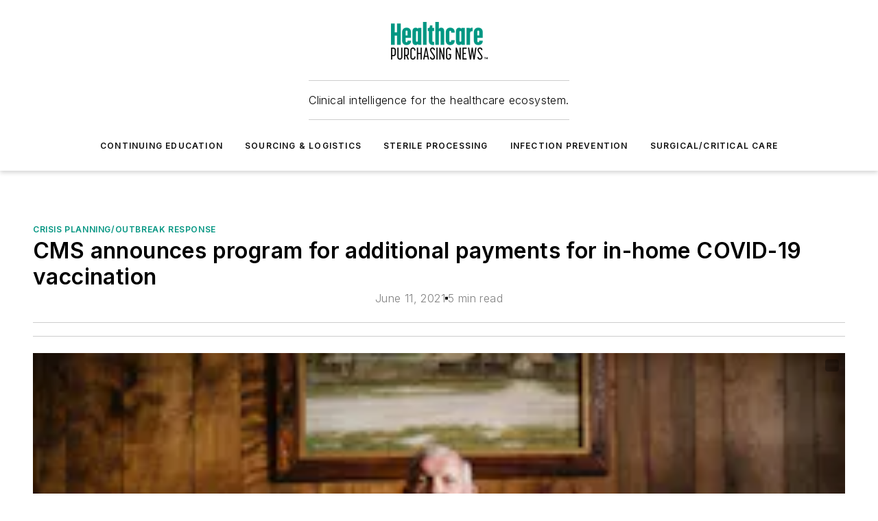

--- FILE ---
content_type: text/html;charset=utf-8
request_url: https://www.hpnonline.com/infection-prevention/crisis-planning-outbreak-response/article/21226406/cms-announces-program-for-additional-payments-for-in-home-covid-19-vaccination
body_size: 65286
content:
<!DOCTYPE html><html  lang="en"><head><meta charset="utf-8"><meta name="viewport" content="width=device-width, initial-scale=1, shrink-to-fit=no"><script type="text/javascript" src="/ruxitagentjs_ICA7NVfqrux_10327251022105625.js" data-dtconfig="rid=RID_1516681404|rpid=1234797981|domain=hpnonline.com|reportUrl=/rb_bf25051xng|app=ea7c4b59f27d43eb|cuc=ll64881i|owasp=1|mel=100000|expw=1|featureHash=ICA7NVfqrux|dpvc=1|lastModification=1765214479370|tp=500,50,0|rdnt=1|uxrgce=1|srbbv=2|agentUri=/ruxitagentjs_ICA7NVfqrux_10327251022105625.js"></script><script type="importmap">{"imports":{"#entry":"/_nuxt/86bsFQiP.js"}}</script><title>CMS announces program for additional payments for in-home COVID-19 vaccination | HPN Online</title><link href="https://fonts.gstatic.com" rel="preconnect"><link href="https://cdn.cookielaw.org" rel="preconnect"><link href="https://picon.graphql.aspire-ebm.com" rel="preconnect"><style type="text/css">
            :root {
              --spacing-unit: 6px;
--spacing: 48px;
--color-line: #CDCDCD;
--color-primary-main: #009581;
--color-primary-container: #00c9ae;
--color-on-primary-container: #005247;
--color-secondary-main: #404040;
--color-secondary-container: #f5f5f5;
--color-on-secondary-container: #1a1a1a;
--color-black: #0d0d0d;
--color-white: #ffffff;
--color-grey: #b2c3ce;
--color-light-grey: #e0e0e0;
--primary-font-family: Inter;
--site-max-width: 1300px;
            }
          </style><style>@media (max-width:760px){.mobile-hidden{display:none!important}}.admin-layout a{color:#3867a6}.admin-layout .vs__dropdown-toggle{background:#fff;border:1px solid #9da4b0}.ebm-layout{overflow-anchor:none;width:100%}</style><style>@media (max-width:760px){.mobile-hidden[data-v-45fa8452]{display:none!important}}.admin-layout a[data-v-45fa8452]{color:#3867a6}.admin-layout .vs__dropdown-toggle[data-v-45fa8452]{background:#fff;border:1px solid #9da4b0}.ebm-page[data-v-45fa8452]{display:flex;flex-direction:column;font-family:Arial}.ebm-page .hasToolbar[data-v-45fa8452]{max-width:calc(100% - 49px)}.ebm-page__layout[data-v-45fa8452]{z-index:2}.ebm-page__layout[data-v-45fa8452],.ebm-page__page[data-v-45fa8452]{flex:1;pointer-events:none;position:relative}.ebm-page__page[data-v-45fa8452]{display:flex;flex-direction:column;z-index:1}.ebm-page__main[data-v-45fa8452]{flex:1;margin:auto;width:100%}.ebm-page__content[data-v-45fa8452]{padding:0;pointer-events:all}@media (min-width:600px){.ebm-page__content[data-v-45fa8452]{padding:"0 10px"}}.ebm-page__reskin-background[data-v-45fa8452]{background-position:top;background-repeat:no-repeat;background-size:cover;height:100%;left:0;overflow:hidden;position:fixed;top:0;width:100%;z-index:0}.ebm-page__reskin-ad[data-v-45fa8452]{padding:1.5rem 0;position:relative;text-align:center;z-index:1}.ebm-page__siteskin-ad[data-v-45fa8452]{margin-top:24px;pointer-events:all;position:fixed;transition:all 125ms;z-index:100}.ebm-page__siteskin-ad__left[data-v-45fa8452]{right:50%}@media (max-width:1636px){.ebm-page__siteskin-ad__left[data-v-45fa8452]{display:none}}.ebm-page__siteskin-ad__right[data-v-45fa8452]{left:50%}@media (max-width:1636px){.ebm-page__siteskin-ad__right[data-v-45fa8452]{display:none}}.ebm-page .ebm-page__primary[data-v-45fa8452]{margin-top:0}.ebm-page .page-content-wrapper[data-v-45fa8452]{margin:auto;width:100%}.ebm-page .load-more[data-v-45fa8452]{padding:10px 0;pointer-events:all;text-align:center;width:100%}.ebm-page .load-more[data-v-45fa8452]>*{margin:auto;padding:0 5px}.ebm-page .load-more .label[data-v-45fa8452]{display:flex;flex-direction:row}.ebm-page .load-more .label[data-v-45fa8452]>*{margin:0 5px}.ebm-page .footer[data-v-45fa8452]{position:relative}.ebm-page .ebm-page__primary[data-v-45fa8452]{margin-top:calc(var(--spacing)/2)}.ebm-page .ebm-page__content[data-v-45fa8452]{display:flex;flex-direction:column;gap:var(--spacing);margin:0!important}.ebm-page .ebm-page__content[data-v-45fa8452]>*{position:relative}.ebm-page .ebm-page__content[data-v-45fa8452]>:after{background-color:var(--color-line);bottom:auto;bottom:calc(var(--spacing)*-.5*1);content:"";height:1px;left:0;position:absolute;right:0}.ebm-page .ebm-page__content[data-v-45fa8452]>:last-child:after{display:none}.ebm-page .page-content-wrapper[data-v-45fa8452]{display:flex;flex-direction:column;gap:var(--spacing);max-width:var(--site-max-width);padding:0 calc(var(--spacing)/2)}@media (min-width:800px){.ebm-page .page-content-wrapper[data-v-45fa8452]{padding:0 var(--spacing)}}.ebm-page .page-content-wrapper[data-v-45fa8452]>*{position:relative}.ebm-page .page-content-wrapper[data-v-45fa8452]>:after{background-color:var(--color-line);bottom:auto;bottom:calc(var(--spacing)*-.5*1);content:"";height:1px;left:0;position:absolute;right:0}.ebm-page .page-content-wrapper[data-v-45fa8452]>:last-child:after{display:none}.ebm-page .load-more[data-v-45fa8452]{padding:0}.ebm-page .secondary-pages .page-content-wrapper[data-v-45fa8452],.ebm-page.full-width .page-content-wrapper[data-v-45fa8452]{max-width:100%!important;padding:0!important}.ebm-page .secondary-pages .ebm-page__primary[data-v-45fa8452],.ebm-page.full-width .ebm-page__primary[data-v-45fa8452]{margin-top:0!important}@media print{.ebm-page__page[data-v-45fa8452]{display:block}}</style><style>@media (max-width:760px){.mobile-hidden[data-v-06639cce]{display:none!important}}.admin-layout a[data-v-06639cce]{color:#3867a6}.admin-layout .vs__dropdown-toggle[data-v-06639cce]{background:#fff;border:1px solid #9da4b0}#header-leaderboard-ad[data-v-06639cce]{align-items:center;display:flex;justify-content:center;padding:1rem}</style><style>html{scroll-padding-top:calc(var(--header-height) + 16px)}</style><style>@media (max-width:760px){.mobile-hidden[data-v-b96d99b2]{display:none!important}}.admin-layout a[data-v-b96d99b2]{color:#3867a6}.admin-layout .vs__dropdown-toggle[data-v-b96d99b2]{background:#fff;border:1px solid #9da4b0}header[data-v-b96d99b2]{bottom:0;margin:auto;position:sticky;top:0;transition:top .5s cubic-bezier(.645,.045,.355,1);z-index:50}header .reskin-ad[data-v-b96d99b2]{padding:1.5rem 0;text-align:center}.navbar[data-v-b96d99b2]{background-color:#fff;box-shadow:0 3px 6px #00000029;left:0;opacity:1;padding-bottom:2rem;padding-top:2rem;right:0}.navbar .content[data-v-b96d99b2]{margin:auto;max-width:var(--site-max-width);padding:0 calc(var(--spacing)/2)}@media (min-width:800px){.navbar .content[data-v-b96d99b2]{padding:0 var(--spacing)}}.top-navbar[data-v-b96d99b2]{align-items:center;display:flex;justify-content:space-between}@media (max-width:900px){.logo[data-v-b96d99b2]{flex-grow:1}.logo img[data-v-b96d99b2]{max-width:180px}}@media (max-width:450px){.logo img[data-v-b96d99b2]{max-width:140px}}@media (max-width:370px){.logo img[data-v-b96d99b2]{max-width:120px}}@media (max-width:350px){.logo img[data-v-b96d99b2]{max-width:100px}}.bottom-navbar[data-v-b96d99b2]{max-height:100px;overflow:visible;transition:all .15s cubic-bezier(.86,0,.07,1)}.bottom-navbar.hidden[data-v-b96d99b2]{max-height:0;overflow:hidden;transform:scale(0)}.actions[data-v-b96d99b2]{align-items:center;-moz-column-gap:.5rem;column-gap:.5rem;display:flex;flex-basis:0;flex-grow:1}@media (max-width:900px){.actions[data-v-b96d99b2]{flex-basis:auto;flex-grow:0}}.actions.left[data-v-b96d99b2]{justify-content:left}.actions.right[data-v-b96d99b2]{-moz-column-gap:0;column-gap:0;justify-content:right}.actions .login-container[data-v-b96d99b2]{display:flex;gap:16px}@media (max-width:900px){.actions .login-container[data-v-b96d99b2]{gap:8px}}@media (max-width:450px){.actions .login-container[data-v-b96d99b2]{gap:4px}}@media (max-width:900px){.search-icon[data-v-b96d99b2]{display:none}}.cta[data-v-b96d99b2]{border-bottom:1px solid var(--color-line);border-top:1px solid var(--color-line);margin:1.5rem auto auto;width:-moz-fit-content;width:fit-content}@media (max-width:900px){.cta[data-v-b96d99b2]{display:none}}.sub-menu[data-v-b96d99b2]{align-items:center;display:flex;justify-content:center;list-style:none;margin-top:1.5rem;padding:0;white-space:nowrap}@media (max-width:1000px){.sub-menu[data-v-b96d99b2]{display:none}}.sub-menu-item[data-v-b96d99b2]{margin-left:1rem;margin-right:1rem}.menu-item[data-v-b96d99b2],.sub-menu-link[data-v-b96d99b2]{color:var(--color-black);font-size:.75rem;font-weight:600;letter-spacing:.1em;text-transform:uppercase}.popover-menu[data-v-b96d99b2]{align-items:flex-start;background-color:#fff;box-shadow:0 3px 6px #00000029;display:flex;flex-direction:column;justify-content:left;padding:1.5rem;text-align:left;width:200px}.popover-menu .menu-item[data-v-b96d99b2]{align-items:center;display:flex;margin-bottom:1rem}.popover-menu .menu-item .icon[data-v-b96d99b2]{margin-right:1rem}</style><style>@media (max-width:760px){.mobile-hidden{display:none!important}}.admin-layout a{color:#3867a6}.admin-layout .vs__dropdown-toggle{background:#fff;border:1px solid #9da4b0}.ebm-icon{cursor:pointer}.ebm-icon .tooltip-wrapper{display:block}.ebm-icon.disabled{cursor:not-allowed}.ebm-icon.arrowUp{margin-top:3px}.ebm-icon.arrowDown{margin-top:-5px;transform:rotate(180deg)}.ebm-icon.loading{animation-duration:2s;animation-iteration-count:infinite;animation-name:spin;animation-timing-function:linear}.ebm-icon.label{align-items:center;display:flex;flex-direction:column;font-size:.8em;justify-content:center;padding:0 5px}@keyframes spin{0%{transform:rotate(0)}to{transform:rotate(1turn)}}.ebm-icon .icon,.ebm-icon svg{display:block}</style><style>@media (max-width:760px){.mobile-hidden{display:none!important}}.admin-layout a{color:#3867a6}.admin-layout .vs__dropdown-toggle{background:#fff;border:1px solid #9da4b0}.ebm-mega-menu{background-color:var(--color-black);color:#fff;container-type:inline-size;display:none;height:100%;left:0;opacity:0;overflow:auto;position:fixed;text-align:center;top:0;transition-behavior:allow-discrete;transition-duration:.3s;transition-property:overlay display opacity;width:100%}.ebm-mega-menu.cms-user-logged-in{left:49px;width:calc(100% - 49px)}.ebm-mega-menu.open{display:block;opacity:1}@starting-style{.ebm-mega-menu.open{opacity:0}}@container (max-width: 750px){.ebm-mega-menu .mega-menu-header{display:flex}}.ebm-mega-menu .mega-menu-header .icon{margin-left:30px;margin-top:40px;width:24px}.ebm-mega-menu .mega-menu-header .logo{height:35px;max-width:100%}@container (min-width: 750px){.ebm-mega-menu .mega-menu-header .logo{height:50px;margin-bottom:30px}}@container (max-width: 750px){.ebm-mega-menu .mega-menu-header .logo{margin-top:20px}.ebm-mega-menu .mega-menu-header .logo img{height:auto;margin-left:5px;max-width:140px}}.ebm-mega-menu .mega-menu-container{margin:auto}@container (min-width: 750px){.ebm-mega-menu .mega-menu-container{max-width:850px;width:100%}}.ebm-mega-menu .mega-menu-container .search-field{padding-bottom:50px}@container (max-width: 900px){.ebm-mega-menu .mega-menu-container .search-field{margin-left:calc(var(--spacing)/2);margin-right:calc(var(--spacing)/2)}}.ebm-mega-menu .mega-menu-container .nav-links{display:grid;gap:calc(var(--spacing)/2);grid-template-columns:1fr;position:relative}.ebm-mega-menu .mega-menu-container .nav-links:after{background-color:var(--color-line);bottom:auto;bottom:calc(var(--spacing)*-.5*1);content:"";height:1px;left:0;position:absolute;right:0}.ebm-mega-menu .mega-menu-container .nav-links:last-child:after{display:none}@container (max-width: 900px){.ebm-mega-menu .mega-menu-container .nav-links{margin-left:calc(var(--spacing)/2);margin-right:calc(var(--spacing)/2)}}@container (min-width: 750px){.ebm-mega-menu .mega-menu-container .nav-links{gap:calc(var(--spacing)*2);grid-template-columns:1fr 1fr 1fr;padding-bottom:var(--spacing)}}.ebm-mega-menu .mega-menu-container .nav-links .section{display:flex;flex-direction:column;font-weight:400;list-style:none;text-align:center}@container (max-width: 750px){.ebm-mega-menu .mega-menu-container .nav-links .section{gap:5px;padding-top:30px;position:relative}.ebm-mega-menu .mega-menu-container .nav-links .section:after{background-color:var(--color-line);bottom:auto;bottom:calc(var(--spacing)*-.5*1);content:"";height:1px;left:0;position:absolute;right:0}.ebm-mega-menu .mega-menu-container .nav-links .section:last-child:after{display:none}.ebm-mega-menu .mega-menu-container .nav-links .section:first-child{padding-top:15px}}@container (min-width: 750px){.ebm-mega-menu .mega-menu-container .nav-links .section{border-bottom:none;font-size:1.25rem;gap:16px;position:relative;text-align:left}.ebm-mega-menu .mega-menu-container .nav-links .section:after{background-color:var(--color-line);bottom:0;content:"";height:100%;left:auto;position:absolute;right:calc(var(--spacing)*-.5*2);top:0;width:1px}.ebm-mega-menu .mega-menu-container .nav-links .section:last-child:after{display:none}}.ebm-mega-menu .mega-menu-container .nav-links .section a{color:#fff}.ebm-mega-menu .mega-menu-container .nav-links .section .title{font-size:.75rem;font-weight:400;text-transform:uppercase}.ebm-mega-menu .mega-menu-container .affiliate-links{display:flex;justify-content:center;margin-top:var(--spacing);padding:calc(var(--spacing)*.5);position:relative}.ebm-mega-menu .mega-menu-container .affiliate-links:after{background-color:var(--color-line);bottom:auto;bottom:calc(var(--spacing)*-.5*1);content:"";height:1px;left:0;position:absolute;right:0}.ebm-mega-menu .mega-menu-container .affiliate-links:last-child:after{display:none}.ebm-mega-menu .mega-menu-container .affiliate-links .ebm-affiliated-brands-direction{flex-direction:column;gap:calc(var(--spacing)*.5)}.ebm-mega-menu .mega-menu-container .social-links{align-items:center;display:flex;flex-direction:column;font-size:.75rem;justify-content:center;margin-top:var(--spacing);padding:calc(var(--spacing)*.5);text-transform:uppercase}.ebm-mega-menu .mega-menu-container .social-links .socials{gap:16px;margin:16px 16px 24px}</style><style>@media (max-width:760px){.mobile-hidden{display:none!important}}.admin-layout a{color:#3867a6}.admin-layout .vs__dropdown-toggle{background:#fff;border:1px solid #9da4b0}.ebm-search-field{container-type:inline-size;position:relative}.ebm-search-field .input{padding:10px 0;position:relative;width:100%}.ebm-search-field .input .icon{bottom:0;height:24px;margin:auto;position:absolute;right:.5rem;top:0}.ebm-search-field .input .clear-icon{bottom:0;height:24px;margin:auto;position:absolute;right:2.5rem;top:0}.ebm-search-field .input input{background-color:var(--c4e26338);border:1px solid var(--7798abdd);border-radius:5px;color:var(--0c12ecfc);font-size:1em;padding:1rem 8px 1rem 20px;width:100%}.ebm-search-field .sponsor-container{align-items:center;display:flex;font-size:.5rem;gap:5px;height:24px;margin:auto;position:absolute;right:10%;top:20%}@container (max-width: 750px){.ebm-search-field .sponsor-container{justify-content:flex-end;padding:10px 15px 0 0;position:static}}.ebm-search-field input[type=search]::-webkit-search-cancel-button,.ebm-search-field input[type=search]::-webkit-search-decoration{-webkit-appearance:none;appearance:none}</style><style>@media (max-width:760px){.mobile-hidden[data-v-3823c912]{display:none!important}}.admin-layout a[data-v-3823c912]{color:#3867a6}.admin-layout .vs__dropdown-toggle[data-v-3823c912]{background:#fff;border:1px solid #9da4b0}.ebm-affiliated-brands[data-v-3823c912]{display:flex;flex-direction:row;font-size:.75rem}.ebm-affiliated-brands__label[data-v-3823c912]{display:block;padding:0 calc(var(--spacing)/2)}.ebm-affiliated-brands__links[data-v-3823c912]{display:flex;flex-direction:row;flex-wrap:wrap;justify-content:center}.ebm-affiliated-brands__links>div[data-v-3823c912]{padding:0 calc(var(--spacing)/4)}.ebm-affiliated-brands__links>div a[data-v-3823c912]{color:var(--link-color);font-weight:600}</style><style>@media (max-width:760px){.mobile-hidden[data-v-62be4297]{display:none!important}}.admin-layout a[data-v-62be4297]{color:#3867a6}.admin-layout .vs__dropdown-toggle[data-v-62be4297]{background:#fff;border:1px solid #9da4b0}.ebm-socials[data-v-62be4297]{display:flex;flex-wrap:wrap}.ebm-socials__icon[data-v-62be4297]{cursor:pointer;margin-right:7px;text-decoration:none}.ebm-socials .text[data-v-62be4297]{height:0;overflow:hidden;text-indent:-9999px}</style><style>@media (max-width:760px){.mobile-hidden{display:none!important}}.admin-layout a{color:#3867a6}.admin-layout .vs__dropdown-toggle{background:#fff;border:1px solid #9da4b0}.ebm-ad-target__outer{display:flex;height:auto;justify-content:center;max-width:100%;width:100%}.ebm-ad-target__inner{align-items:center;display:flex}.ebm-ad-target img{max-width:100%}.ebm-ad-target iframe{box-shadow:0 .125rem .25rem #00000013}</style><style>@media (max-width:760px){.mobile-hidden[data-v-4c12f864]{display:none!important}}.admin-layout a[data-v-4c12f864]{color:#3867a6}.admin-layout .vs__dropdown-toggle[data-v-4c12f864]{background:#fff;border:1px solid #9da4b0}#sticky-bottom-ad[data-v-4c12f864]{align-items:center;background:#000000bf;display:flex;justify-content:center;left:0;padding:8px;position:fixed;right:0;z-index:999}#sticky-bottom-ad .close-button[data-v-4c12f864]{background:none;border:0;color:#fff;cursor:pointer;font-weight:900;margin:8px;position:absolute;right:0;top:0}.slide-up-enter[data-v-4c12f864],.slide-up-leave-to[data-v-4c12f864]{opacity:0;transform:translateY(200px)}.slide-up-enter-active[data-v-4c12f864]{transition:all .25s ease-out}.slide-up-leave-active[data-v-4c12f864]{transition:all .25s ease-in}</style><style>@media (max-width:760px){.mobile-hidden[data-v-0622f0e1]{display:none!important}}.admin-layout a[data-v-0622f0e1]{color:#3867a6}.admin-layout .vs__dropdown-toggle[data-v-0622f0e1]{background:#fff;border:1px solid #9da4b0}.grid[data-v-0622f0e1]{container-type:inline-size;margin:auto}.grid .grid-row[data-v-0622f0e1]{position:relative}.grid .grid-row[data-v-0622f0e1]:after{background-color:var(--color-line);bottom:auto;bottom:calc(var(--spacing)*-.5*1);content:"";height:1px;left:0;position:absolute;right:0}.grid .grid-row.hide-bottom-border[data-v-0622f0e1]:after,.grid .grid-row[data-v-0622f0e1]:last-child:after{display:none}@container (width >= 750px){.grid .grid-row.mobile-only[data-v-0622f0e1]{display:none}}@container (width < 750px){.grid .grid-row.exclude-mobile[data-v-0622f0e1]{display:none}}</style><style>@media (max-width:760px){.mobile-hidden[data-v-840eddae]{display:none!important}}.admin-layout a[data-v-840eddae]{color:#3867a6}.admin-layout .vs__dropdown-toggle[data-v-840eddae]{background:#fff;border:1px solid #9da4b0}.web-row[data-v-840eddae]{container-type:inline-size}.web-row .row[data-v-840eddae]{--col-size:calc(50% - var(--spacing)*1/2);display:grid;padding-bottom:0ver;padding-top:0;width:100%}@media (min-width:750px){.web-row .row[data-v-840eddae]{padding-left:0;padding-right:0}}@media (min-width:500px){.web-row .row.restricted[data-v-840eddae]{margin:auto;max-width:66%}}.web-row .row .column-wrapper[data-v-840eddae]{display:flex;order:0;width:100%}.web-row .row.largest_first.layout1_2 .column-wrapper[data-v-840eddae]:nth-child(2),.web-row .row.largest_first.layout1_2_1 .column-wrapper[data-v-840eddae]:nth-child(2),.web-row .row.largest_first.layout1_3 .column-wrapper[data-v-840eddae]:nth-child(2){order:-1}@container (min-width: 750px){.web-row .row.layout1_1[data-v-840eddae]{display:grid;grid-template-columns:minmax(0,1fr) minmax(0,1fr)}.web-row .row.layout1_1 .column-wrapper[data-v-840eddae]{position:relative}.web-row .row.layout1_1 .column-wrapper[data-v-840eddae]:after{background-color:var(--color-line);bottom:0;content:"";height:100%;left:auto;position:absolute;right:calc(var(--spacing)*-.5*1);top:0;width:1px}.web-row .row.layout1_1 .column-wrapper[data-v-840eddae]:last-child:after{display:none}.web-row .row.layout1_2[data-v-840eddae]{display:grid;grid-template-columns:minmax(0,var(--col-size)) minmax(0,var(--col-size))}.web-row .row.layout1_2 .column-wrapper[data-v-840eddae]{position:relative}.web-row .row.layout1_2 .column-wrapper[data-v-840eddae]:after{background-color:var(--color-line);bottom:0;content:"";height:100%;left:auto;position:absolute;right:calc(var(--spacing)*-.5*1);top:0;width:1px}.web-row .row.layout1_2 .column-wrapper[data-v-840eddae]:last-child:after{display:none}.web-row .row.layout1_2 .column-wrapper[data-v-840eddae]:nth-child(2){order:0!important}}@container (min-width: 1050px){.web-row .row.layout1_2[data-v-840eddae]{--col-size:calc(33.33333% - var(--spacing)*2/3);grid-template-columns:var(--col-size) calc(var(--col-size)*2 + var(--spacing))}}@container (min-width: 750px){.web-row .row.layout2_1[data-v-840eddae]{display:grid;grid-template-columns:minmax(0,var(--col-size)) minmax(0,var(--col-size))}.web-row .row.layout2_1 .column-wrapper[data-v-840eddae]{position:relative}.web-row .row.layout2_1 .column-wrapper[data-v-840eddae]:after{background-color:var(--color-line);bottom:0;content:"";height:100%;left:auto;position:absolute;right:calc(var(--spacing)*-.5*1);top:0;width:1px}.web-row .row.layout2_1 .column-wrapper[data-v-840eddae]:last-child:after{display:none}}@container (min-width: 1050px){.web-row .row.layout2_1[data-v-840eddae]{--col-size:calc(33.33333% - var(--spacing)*2/3);grid-template-columns:calc(var(--col-size)*2 + var(--spacing)) var(--col-size)}}@container (min-width: 1100px){.web-row .row.layout1_1_1[data-v-840eddae]{--col-size:calc(33.33333% - var(--spacing)*2/3);display:grid;grid-template-columns:minmax(0,var(--col-size)) minmax(0,var(--col-size)) minmax(0,var(--col-size))}.web-row .row.layout1_1_1 .column-wrapper[data-v-840eddae]{position:relative}.web-row .row.layout1_1_1 .column-wrapper[data-v-840eddae]:after{background-color:var(--color-line);bottom:0;content:"";height:100%;left:auto;position:absolute;right:calc(var(--spacing)*-.5*1);top:0;width:1px}.web-row .row.layout1_1_1 .column-wrapper[data-v-840eddae]:last-child:after{display:none}}</style><style>@media (max-width:760px){.mobile-hidden{display:none!important}}.admin-layout a{color:#3867a6}.admin-layout .vs__dropdown-toggle{background:#fff;border:1px solid #9da4b0}.web-grid-title{align-items:center;container-type:inline-size;font-family:var(--primary-font-family);margin-bottom:calc(var(--spacing)/2);max-width:100%;width:100%}.web-grid-title .title{display:flex;flex:1 0 auto;font-size:1.9rem;font-weight:600;gap:var(--spacing-unit);letter-spacing:-.01em;line-height:40px;max-width:100%;overflow:hidden;text-overflow:ellipsis}.web-grid-title .title .grid-title-image-icon{height:23px;margin-top:8px}.web-grid-title.has-link .title{max-width:calc(100% - 100px)}.web-grid-title .divider{background-color:var(--color-line);height:1px;width:100%}.web-grid-title .view-more{color:var(--color-primary-main);cursor:primary;flex:0 1 auto;font-size:.75rem;font-weight:600;letter-spacing:.05em;line-height:18px;text-transform:uppercase;white-space:nowrap}@container (max-width: 500px){.web-grid-title .view-more{display:none}}.web-grid-title.primary{display:flex;gap:5px}.web-grid-title.primary .topbar,.web-grid-title.secondary .divider,.web-grid-title.secondary .view-more{display:none}.web-grid-title.secondary .topbar{background-color:var(--color-primary-main);height:8px;margin-bottom:calc(var(--spacing)/3);width:80px}</style><style>@media (max-width:760px){.mobile-hidden[data-v-2e2a3563]{display:none!important}}.admin-layout a[data-v-2e2a3563]{color:#3867a6}.admin-layout .vs__dropdown-toggle[data-v-2e2a3563]{background:#fff;border:1px solid #9da4b0}.column[data-v-2e2a3563]{align-items:stretch;display:flex;flex-wrap:wrap;height:100%;position:relative}.column[data-v-2e2a3563],.column .standard-blocks[data-v-2e2a3563],.column .sticky-blocks[data-v-2e2a3563]{width:100%}.column.block-align-center[data-v-2e2a3563]{align-items:center;justify-content:center}.column.block-align-top[data-v-2e2a3563]{align-items:top;flex-direction:column}.column.block-align-sticky[data-v-2e2a3563]{align-items:start;display:block;justify-content:center}.column.block-align-equalize[data-v-2e2a3563]{align-items:stretch}.column .sticky-blocks.has-standard[data-v-2e2a3563]{margin-top:var(--spacing)}.column .block-wrapper[data-v-2e2a3563]{max-width:100%;position:relative}.column .block-wrapper[data-v-2e2a3563]:after{background-color:var(--color-line);bottom:auto;bottom:calc(var(--spacing)*-.5*1);content:"";height:1px;left:0;position:absolute;right:0}.column .block-wrapper.hide-bottom-border[data-v-2e2a3563]:after,.column .block-wrapper[data-v-2e2a3563]:last-child:after,.column .standard-blocks:not(.has-sticky) .block-wrapper[data-v-2e2a3563]:last-child:after,.column .sticky-blocks .block-wrapper[data-v-2e2a3563]:last-child:after{display:none}@media print{.column[data-v-2e2a3563]{height:auto}}</style><style>@media (max-width:760px){.mobile-hidden[data-v-a4efc542]{display:none!important}}.admin-layout a[data-v-a4efc542]{color:#3867a6}.admin-layout .vs__dropdown-toggle[data-v-a4efc542]{background:#fff;border:1px solid #9da4b0}.block[data-v-a4efc542]{display:flex;flex-direction:column;overflow:visible;width:100%}.block .block-title[data-v-a4efc542]{margin-bottom:calc(var(--spacing)/2)}.block .above-cta[data-v-a4efc542]{height:100%}.block .title[data-v-a4efc542]{font-size:1rem;line-height:1rem;text-transform:uppercase}.block .title a[data-v-a4efc542]{color:inherit;text-decoration:none}.block .title a[data-v-a4efc542]:hover{text-decoration:underline}.block .title template[data-v-a4efc542]{display:inline-block}.block .content[data-v-a4efc542]{display:flex;width:100%}.block .cta[data-v-a4efc542]{align-items:center;display:flex;flex-direction:column;font-size:1rem;gap:calc(var(--spacing)/2);justify-content:space-between}@container (width > 500px){.block .cta[data-v-a4efc542]{flex-direction:row}}</style><style>@media (max-width:760px){.mobile-hidden[data-v-3dec0756]{display:none!important}}.admin-layout a[data-v-3dec0756]{color:#3867a6}.admin-layout .vs__dropdown-toggle[data-v-3dec0756]{background:#fff;border:1px solid #9da4b0}.ebm-button-wrapper[data-v-3dec0756]{display:inline-block}.ebm-button-wrapper .ebm-button[data-v-3dec0756]{border:1px solid;border-radius:.1rem;cursor:pointer;display:block;font-weight:600;outline:none;text-transform:uppercase;width:100%}.ebm-button-wrapper .ebm-button .content[data-v-3dec0756]{align-items:center;display:flex;gap:var(--spacing-unit);justify-content:center}.ebm-button-wrapper .ebm-button .content.icon-right[data-v-3dec0756]{flex-direction:row-reverse}.ebm-button-wrapper .ebm-button[data-v-3dec0756]:focus,.ebm-button-wrapper .ebm-button[data-v-3dec0756]:hover{box-shadow:0 0 .1rem #3e5d8580;filter:contrast(125%)}.ebm-button-wrapper .ebm-button[data-v-3dec0756]:active{box-shadow:0 0 .3rem #1c417280}.ebm-button-wrapper .ebm-button[data-v-3dec0756]:active:after{height:200px;width:200px}.ebm-button-wrapper .ebm-button--small[data-v-3dec0756]{font-size:.75rem;padding:.2rem .4rem}.ebm-button-wrapper .ebm-button--medium[data-v-3dec0756]{font-size:.75rem;padding:.3rem .6rem}.ebm-button-wrapper .ebm-button--large[data-v-3dec0756]{font-size:.75rem;line-height:1.25rem;padding:.5rem 1rem}@media (max-width:450px){.ebm-button-wrapper .ebm-button--large[data-v-3dec0756]{padding:.5rem}}.ebm-button-wrapper .ebm-button--fullWidth[data-v-3dec0756]{font-size:1.15rem;margin:0 auto;padding:.5rem 1rem;width:100%}.ebm-button-wrapper.primary .ebm-button[data-v-3dec0756],.ebm-button-wrapper.solid .ebm-button[data-v-3dec0756]{background-color:var(--button-accent-color);border-color:var(--button-accent-color);color:var(--button-text-color)}.ebm-button-wrapper.primary .ebm-button[data-v-3dec0756]:hover,.ebm-button-wrapper.solid .ebm-button[data-v-3dec0756]:hover{text-decoration:underline}.ebm-button-wrapper.hollow .ebm-button[data-v-3dec0756]{background-color:transparent;background-color:#fff;border:1px solid var(--button-accent-color);color:var(--button-accent-color)}.ebm-button-wrapper.hollow .ebm-button[data-v-3dec0756]:hover{text-decoration:underline}.ebm-button-wrapper.borderless .ebm-button[data-v-3dec0756]{background-color:transparent;border-color:transparent;color:var(--button-accent-color)}.ebm-button-wrapper.borderless .ebm-button[data-v-3dec0756]:hover{background-color:var(--button-accent-color);color:#fff;text-decoration:underline}.ebm-button-wrapper .ebm-button[data-v-3dec0756]{transition:all .15s ease-in-out}</style><style>@media (max-width:760px){.mobile-hidden{display:none!important}}.admin-layout a{color:#3867a6}.admin-layout .vs__dropdown-toggle{background:#fff;border:1px solid #9da4b0}.web-footer-new{display:flex;font-size:1rem;font-weight:400;justify-content:center;padding-bottom:calc(var(--spacing)/2);pointer-events:all;width:100%}.web-footer-new a{color:var(--link-color)}.web-footer-new .container{display:flex;justify-content:center;width:100%}.web-footer-new .container .container-wrapper{display:flex;flex-direction:column;gap:var(--spacing);width:100%}@media (min-width:800px){.web-footer-new .container{flex-direction:row}}.web-footer-new .container .row{position:relative;width:100%}.web-footer-new .container .row:after{background-color:var(--color-line);bottom:auto;bottom:calc(var(--spacing)*-.5*1);content:"";height:1px;left:0;position:absolute;right:0}.web-footer-new .container .row:last-child:after{display:none}.web-footer-new .container .row.full-width{justify-items:center}.web-footer-new .container .column-wrapper{display:grid;gap:var(--spacing);grid-template-columns:1fr}.web-footer-new .container .column-wrapper.full-width{max-width:var(--site-max-width)!important;padding:0 calc(var(--spacing)*1.5);width:100%}.web-footer-new .container .column-wrapper .col{align-items:center;display:flex;flex-direction:column;gap:calc(var(--spacing)/4);justify-content:center;margin:0 auto;max-width:80%;position:relative;text-align:center}.web-footer-new .container .column-wrapper .col:after{background-color:var(--color-line);bottom:auto;bottom:calc(var(--spacing)*-.5*1);content:"";height:1px;left:0;position:absolute;right:0}.web-footer-new .container .column-wrapper .col:last-child:after{display:none}.web-footer-new .container .column-wrapper .col.valign-middle{align-self:center}@media (min-width:800px){.web-footer-new .container .column-wrapper{align-items:start;gap:var(--spacing)}.web-footer-new .container .column-wrapper.cols1_1_1{grid-template-columns:1fr 1fr 1fr}.web-footer-new .container .column-wrapper.cols1_1{grid-template-columns:1fr 1fr}.web-footer-new .container .column-wrapper .col{align-items:start;max-width:100%;position:relative;text-align:left}.web-footer-new .container .column-wrapper .col:after{background-color:var(--color-line);bottom:0;content:"";height:100%;left:auto;position:absolute;right:calc(var(--spacing)*-.5*1);top:0;width:1px}.web-footer-new .container .column-wrapper .col:last-child:after{display:none}}.web-footer-new .corporatelogo{align-self:center;filter:brightness(0);height:auto;margin-right:var(--spacing-unit);width:100px}.web-footer-new .menu-copyright{align-items:center;display:flex;flex-direction:column;gap:calc(var(--spacing)/2)}.web-footer-new .menu-copyright.full-width{max-width:var(--site-max-width);padding:0 calc(var(--spacing)*1.5);width:100%}.web-footer-new .menu-copyright .links{display:flex;font-size:.75rem;gap:calc(var(--spacing)/4);list-style:none;margin:0;padding:0}.web-footer-new .menu-copyright .copyright{display:flex;flex-direction:row;flex-wrap:wrap;font-size:.8em;justify-content:center}@media (min-width:800px){.web-footer-new .menu-copyright{flex-direction:row;justify-content:space-between}}.web-footer-new .blocktitle{color:#000;font-size:1.1rem;font-weight:600;width:100%}.web-footer-new .web-affiliated-brands-direction{flex-direction:column}@media (min-width:800px){.web-footer-new .web-affiliated-brands-direction{flex-direction:row}}</style><style>@media (max-width:760px){.mobile-hidden{display:none!important}}.admin-layout a{color:#3867a6}.admin-layout .vs__dropdown-toggle{background:#fff;border:1px solid #9da4b0}.ebm-web-subscribe-wrapper{display:flex;flex-direction:column;height:100%;overflow:auto}.ebm-web-subscribe-content{height:100%;overflow:auto;padding:calc(var(--spacing)*.5) var(--spacing)}@container (max-width: 750px){.ebm-web-subscribe-content{padding-bottom:100%}}.ebm-web-subscribe-content .web-subscribe-header .web-subscribe-title{align-items:center;display:flex;gap:var(--spacing);justify-content:space-between;line-height:normal}.ebm-web-subscribe-content .web-subscribe-header .web-subscribe-title .close-button{align-items:center;cursor:pointer;display:flex;font-size:.75rem;font-weight:600;text-transform:uppercase}.ebm-web-subscribe-content .web-subscribe-header .web-subscribe-subtext{padding-bottom:var(--spacing)}.ebm-web-subscribe-content .web-subscribe-header .newsletter-items{display:grid;gap:10px;grid-template-columns:1fr 1fr}@container (max-width: 750px){.ebm-web-subscribe-content .web-subscribe-header .newsletter-items{grid-template-columns:1fr}}.ebm-web-subscribe-content .web-subscribe-header .newsletter-items .newsletter-item{border:1px solid var(--color-line);display:flex;flex-direction:row;flex-direction:column;gap:1rem;padding:1rem}.ebm-web-subscribe-content .web-subscribe-header .newsletter-items .newsletter-item .newsletter-title{display:flex;font-size:1.25rem;font-weight:600;justify-content:space-between;letter-spacing:-.01em;line-height:25px}.ebm-web-subscribe-content .web-subscribe-header .newsletter-items .newsletter-item .newsletter-description{font-size:1rem;font-weight:400;letter-spacing:.0125em;line-height:24px}.web-subscribe-footer{background-color:#fff;box-shadow:0 4px 16px #00000040;width:100%}.web-subscribe-footer .subscribe-footer-wrapper{padding:var(--spacing)!important}.web-subscribe-footer .subscribe-footer-wrapper .user-info-container{align-items:center;display:flex;justify-content:space-between;padding-bottom:calc(var(--spacing)*.5)}.web-subscribe-footer .subscribe-footer-wrapper .user-info-container .nl-user-info{align-items:center;display:flex;gap:10px}.web-subscribe-footer .subscribe-footer-wrapper .subscribe-login-container .nl-selected{font-size:1.25rem;font-weight:600;margin-bottom:10px}.web-subscribe-footer .subscribe-footer-wrapper .subscribe-login-container .form-fields-setup{display:flex;gap:calc(var(--spacing)*.125);padding-top:calc(var(--spacing)*.5)}@container (max-width: 1050px){.web-subscribe-footer .subscribe-footer-wrapper .subscribe-login-container .form-fields-setup{display:block}}.web-subscribe-footer .subscribe-footer-wrapper .subscribe-login-container .form-fields-setup .web-form-fields{z-index:100}.web-subscribe-footer .subscribe-footer-wrapper .subscribe-login-container .form-fields-setup .web-form-fields .field-label{font-size:.75rem}.web-subscribe-footer .subscribe-footer-wrapper .subscribe-login-container .form-fields-setup .form{display:flex;gap:calc(var(--spacing)*.125)}@container (max-width: 750px){.web-subscribe-footer .subscribe-footer-wrapper .subscribe-login-container .form-fields-setup .form{flex-direction:column;padding-bottom:calc(var(--spacing)*.5)}}.web-subscribe-footer .subscribe-footer-wrapper .subscribe-login-container .form-fields-setup .form .vs__dropdown-menu{max-height:8rem}@container (max-width: 750px){.web-subscribe-footer .subscribe-footer-wrapper .subscribe-login-container .form-fields-setup .form .vs__dropdown-menu{max-height:4rem}}.web-subscribe-footer .subscribe-footer-wrapper .subscribe-login-container .form-fields-setup .subscribe-button{margin-top:calc(var(--spacing)*.5);width:20%}@container (max-width: 1050px){.web-subscribe-footer .subscribe-footer-wrapper .subscribe-login-container .form-fields-setup .subscribe-button{width:100%}}.web-subscribe-footer .subscribe-footer-wrapper .subscribe-login-container .form-fields-setup .subscribe-button .ebm-button{height:3rem}.web-subscribe-footer .subscribe-footer-wrapper .subscribe-login-container .compliance-field{font-size:.75rem;line-height:18px;z-index:-1}.web-subscribe-footer .subscribe-footer-wrapper a{color:#000;text-decoration:underline}.web-subscribe-footer .subscribe-footer-wrapper .subscribe-consent{font-size:.75rem;letter-spacing:.025em;line-height:18px;padding:5px 0}.web-subscribe-footer .subscribe-footer-wrapper .account-check{padding-top:calc(var(--spacing)*.25)}</style><style>@media (max-width:760px){.mobile-hidden{display:none!important}}.admin-layout a{color:#3867a6}.admin-layout .vs__dropdown-toggle{background:#fff;border:1px solid #9da4b0}.ebm-web-pane{container-type:inline-size;height:100%;pointer-events:all;position:fixed;right:0;top:0;width:100%;z-index:100}.ebm-web-pane.hidden{pointer-events:none}.ebm-web-pane.hidden .web-pane-mask{opacity:0}.ebm-web-pane.hidden .contents{max-width:0}.ebm-web-pane .web-pane-mask{background-color:#000;display:table;height:100%;opacity:.8;padding:16px;transition:all .3s ease;width:100%}.ebm-web-pane .contents{background-color:#fff;bottom:0;max-width:1072px;position:absolute;right:0;top:0;transition:all .3s ease;width:100%}.ebm-web-pane .contents.cms-user-logged-in{width:calc(100% - 49px)}.ebm-web-pane .contents .close-icon{cursor:pointer;display:flex;justify-content:flex-end;margin:10px}</style><style>@media (max-width:760px){.mobile-hidden{display:none!important}}.admin-layout a{color:#3867a6}.admin-layout .vs__dropdown-toggle{background:#fff;border:1px solid #9da4b0}.gam-slot-builder{min-width:300px;width:100%}.gam-slot-builder iframe{max-width:100%;overflow:hidden}</style><style>@media (max-width:760px){.mobile-hidden{display:none!important}}.admin-layout a{color:#3867a6}.admin-layout .vs__dropdown-toggle{background:#fff;border:1px solid #9da4b0}.web-content-title-new{display:flex;flex-direction:column;gap:calc(var(--spacing));width:100%}.web-content-title-new>*{position:relative}.web-content-title-new>:after{background-color:var(--color-line);bottom:auto;bottom:calc(var(--spacing)*-.5*1);content:"";height:1px;left:0;position:absolute;right:0}.web-content-title-new>:last-child:after{display:none}.web-content-title-new .above-line{container-type:inline-size;display:flex;flex-direction:column;gap:calc(var(--spacing)/2)}.web-content-title-new .above-line .section-wrapper{display:flex;gap:calc(var(--spacing)/4)}.web-content-title-new .above-line .sponsored-label{color:var(--color-primary-main);font-size:.75rem;font-weight:600;letter-spacing:.05rem;text-transform:uppercase}.web-content-title-new .above-line .section{font-size:.75rem;font-weight:600;letter-spacing:.05em;text-transform:uppercase}.web-content-title-new .above-line .event-info{display:flex;flex-direction:column;font-size:.9rem;gap:calc(var(--spacing)/2)}.web-content-title-new .above-line .event-info .column{display:flex;flex-direction:column;font-size:.9rem;gap:calc(var(--spacing)/4);width:100%}.web-content-title-new .above-line .event-info .column .content{display:flex;gap:calc(var(--spacing)/4)}.web-content-title-new .above-line .event-info .column label{flex:0 0 80px;font-weight:600}.web-content-title-new .above-line .event-info>*{position:relative}.web-content-title-new .above-line .event-info>:after{background-color:var(--color-line);bottom:0;content:"";height:100%;left:auto;position:absolute;right:calc(var(--spacing)*-.5*1);top:0;width:1px}.web-content-title-new .above-line .event-info>:last-child:after{display:none}@container (min-width: 600px){.web-content-title-new .above-line .event-info{align-items:center;flex-direction:row;gap:calc(var(--spacing))}.web-content-title-new .above-line .event-info>*{position:relative}.web-content-title-new .above-line .event-info>:after{background-color:var(--color-line);bottom:0;content:"";height:100%;left:auto;position:absolute;right:calc(var(--spacing)*-.5*1);top:0;width:1px}.web-content-title-new .above-line .event-info>:last-child:after{display:none}.web-content-title-new .above-line .event-info .event-location{display:block}}.web-content-title-new .above-line .title-text{font-size:2rem;line-height:1.2}@container (width > 500px){.web-content-title-new .above-line .title-text{font-size:2.75rem}}.web-content-title-new .above-line .author-row{align-items:center;display:flex;flex-direction:column;gap:calc(var(--spacing)/3);justify-content:center}.web-content-title-new .above-line .author-row .all-authors{display:flex;gap:calc(var(--spacing)/3)}.web-content-title-new .above-line .author-row .date-read-time{align-items:center;display:flex;gap:calc(var(--spacing)/3)}.web-content-title-new .above-line .author-row .dot{align-items:center;grid-area:dot}.web-content-title-new .above-line .author-row .dot:after{background-color:#000;content:"";display:block;height:4px;width:4px}.web-content-title-new .above-line .author-row .dot.first{display:none}.web-content-title-new .above-line .author-row .date{grid-area:date}.web-content-title-new .above-line .author-row .read-time{grid-area:read-time}.web-content-title-new .above-line .author-row .date,.web-content-title-new .above-line .author-row .duration,.web-content-title-new .above-line .author-row .read-time{color:#000;opacity:.5}@container (width > 500px){.web-content-title-new .above-line .author-row{flex-direction:row}.web-content-title-new .above-line .author-row .dot.first{display:block}}@container (width > 700px){.web-content-title-new .above-line .author-row{justify-content:flex-start}}.web-content-title-new .above-line .teaser-text{color:#222;font-size:16px;padding-top:8px}@container (width > 500px){.web-content-title-new .above-line .teaser-text{font-size:17px}}@container (width > 700px){.web-content-title-new .above-line .teaser-text{font-size:18px}}@container (width > 1000px){.web-content-title-new .above-line .teaser-text{font-size:19px}}.web-content-title-new .above-line .podcast-series{align-items:center;color:var(--color-primary-main);display:flex;font-size:.85rem;font-weight:500;gap:6px;text-transform:uppercase}.web-content-title-new .above-line.center{margin-left:auto;margin-right:auto}.web-content-title-new .below-line{align-items:center;display:flex;justify-content:space-between;width:100%}.web-content-title-new .below-line .print-favorite{display:flex;gap:calc(var(--spacing)/3);justify-content:flex-end}.web-content-title-new .image-wrapper{flex:1 0 auto;width:100%}.web-content-title-new .comment-count{align-items:center;cursor:pointer;display:flex;padding-left:8px}.web-content-title-new .comment-count .viafoura{align-items:center;background-color:transparent!important;display:flex;font-size:16px;font-weight:inherit;padding-left:4px}.web-content-title-new .event-location p{margin:0}.web-content-title-new .highlights h2{margin-bottom:24px}.web-content-title-new .highlights .text{font-size:18px}.web-content-title-new .highlights .text li{margin-bottom:16px}.web-content-title-new .highlights .text li:last-child{margin-bottom:0}.web-content-title-new .author-contributor,.web-content-title-new .company-link{color:#000;display:flex;flex-wrap:wrap}.web-content-title-new .author-contributor a,.web-content-title-new .company-link a{color:inherit!important;font-size:1rem;text-decoration:underline}.web-content-title-new .author-contributor .author{display:flex}.web-content-title-new.center{text-align:center}.web-content-title-new.center .breadcrumb{display:flex;justify-content:center}.web-content-title-new.center .author-row{justify-content:center}</style><style>@media (max-width:760px){.mobile-hidden[data-v-e69042fe]{display:none!important}}.admin-layout a[data-v-e69042fe]{color:#3867a6}.admin-layout .vs__dropdown-toggle[data-v-e69042fe]{background:#fff;border:1px solid #9da4b0}.ebm-share-list[data-v-e69042fe]{display:flex;gap:calc(var(--spacing)/3);list-style:none;overflow:hidden;padding:0;transition:.3s;width:100%}.ebm-share-list li[data-v-e69042fe]{margin:0;padding:0}.ebm-share-item[data-v-e69042fe]{border-radius:4px;cursor:pointer;margin:2px}</style><style>@media (max-width:760px){.mobile-hidden{display:none!important}}.admin-layout a{color:#3867a6}.admin-layout .vs__dropdown-toggle{background:#fff;border:1px solid #9da4b0}.ebm-content-teaser-image .view-gallery-btn{margin-top:8px}.ebm-content-teaser-image__link{cursor:pointer}.ebm-content-teaser-image__small{cursor:zoom-in}.ebm-content-teaser-image__large{align-items:center;background-color:#000c;cursor:zoom-out;display:flex;height:100%;left:0;padding:0 50px;position:fixed;top:0;transition:.3s;width:100%;z-index:50001}.ebm-content-teaser-image__large .large-image-wrapper{display:grid;height:90%;max-height:90vh}.ebm-content-teaser-image__large .large-image-wrapper>div{background-color:#fff;margin:auto;max-height:calc(90vh - 45px);max-width:100%;position:relative;text-align:center}.ebm-content-teaser-image__large .large-image-wrapper>div img{border:5px solid #fff;border-bottom:none;margin:auto auto -5px;max-height:calc(90vh - 45px);max-width:100%}.ebm-content-teaser-image__large .large-image-wrapper>div .caption{background-color:#fff;border:5px solid #fff;font-size:.85em;max-width:100%;padding:5px;text-align:center;width:100%}.ebm-content-teaser-image__large .large-image-wrapper>div .credit{position:absolute;right:10px;top:10px}.ebm-content-teaser-image__large .arrow-icon{background-color:transparent;height:36px;width:36px}.ebm-content-teaser-image .thumbnails{align-items:center;display:flex;flex-wrap:wrap;gap:20px;justify-content:center;padding:10px}.ebm-content-teaser-image .thumbnails .thumbnail{border:1px solid transparent;cursor:pointer;max-width:200px;min-width:100px}.ebm-content-teaser-image .thumbnails .thumbnail:hover{border:1px solid #000}</style><style>@media (max-width:760px){.mobile-hidden{display:none!important}}.admin-layout a{color:#3867a6}.admin-layout .vs__dropdown-toggle{background:#fff;border:1px solid #9da4b0}.web-image{max-width:100%;width:100%}.web-image .ebm-image-wrapper{margin:0;max-width:100%;position:relative;width:100%}.web-image .ebm-image-wrapper .ebm-image{display:block;max-width:100%;width:100%}.web-image .ebm-image-wrapper .ebm-image:not(.native) img{width:100%}.web-image .ebm-image-wrapper .ebm-image img{display:block;height:auto;margin:auto;max-width:100%}.web-image .ebm-image.video-type:after{background-image:url([data-uri]);background-size:contain;content:"";filter:brightness(0) invert(1) drop-shadow(2px 2px 2px rgba(0,0,0,.5));height:50px;left:50%;opacity:.6;position:absolute;top:50%;transform:translate(-50%,-50%);width:50px}.web-image .ebm-icon-wrapper{background-color:#0000004d;border-radius:4px;z-index:3}.web-image .ebm-icon{color:inherit;margin:1px 2px}.web-image .ebm-image-caption{font-size:.85rem;line-height:1.5;margin:auto}.web-image .ebm-image-caption p:first-child{margin-top:0}.web-image .ebm-image-caption p:last-child{margin-bottom:0}</style><style>@media (max-width:760px){.mobile-hidden[data-v-ab10a904]{display:none!important}}.admin-layout a[data-v-ab10a904]{color:#3867a6}.admin-layout .vs__dropdown-toggle[data-v-ab10a904]{background:#fff;border:1px solid #9da4b0}.image-credit[data-v-ab10a904]{align-items:flex-start;color:#fff;cursor:pointer;display:flex;font-size:11px;justify-content:flex-end;line-height:1.1;max-width:90%;position:absolute;right:9px;text-align:right;top:9px;transition:.5s;width:100%}.image-credit .text-wrapper[data-v-ab10a904]{display:block;opacity:0;transition:.5s}.image-credit .text[data-v-ab10a904]{color:#fff;margin:4px}.image-credit .text a[data-v-ab10a904]{color:#ddd;text-decoration:underline;text-decoration-style:dotted}.image-credit.click .text-wrapper[data-v-ab10a904],.image-credit:hover .text-wrapper[data-v-ab10a904]{background-color:#0000004d;border-radius:4px 0 4px 4px;opacity:1;z-index:3}.icon-wrapper[data-v-ab10a904]{background-color:#0000004d;border-radius:4px;z-index:3}.icon-wrapper[data-v-ab10a904]:hover{border-radius:0 4px 4px 0}.icon[data-v-ab10a904]{color:inherit;margin:1px 2px}</style><style>@media (max-width:760px){.mobile-hidden{display:none!important}}.admin-layout a{color:#3867a6}.admin-layout .vs__dropdown-toggle{background:#fff;border:1px solid #9da4b0}.body-block{flex:"1";max-width:100%;width:100%}.body-block .body-content{display:flex;flex-direction:column;gap:calc(var(--spacing)/2);width:100%}.body-block .gate{background:var(--color-secondary-container);border:1px solid var(--color-line);padding:calc(var(--spacing)/2)}.body-block .below-body{border-top:1px solid var(--color-line)}.body-block .below-body .contributors{display:flex;gap:4px;padding-top:calc(var(--spacing)/4)}.body-block .below-body .contributors .contributor{display:flex}.body-block .below-body .ai-attribution{font-size:14px;padding-top:calc(var(--spacing)/4)}.body-block .podcast-player{background-color:var(--color-secondary-container);border:1px solid var(--color-line);border-radius:4px;margin-left:auto!important;margin-right:auto!important;text-align:center;width:100%}.body-block .podcast-player iframe{border:0;width:100%}.body-block .podcast-player .buttons{display:flex;justify-content:center}</style><style>@media (max-width:760px){.mobile-hidden{display:none!important}}.admin-layout a{color:#3867a6}.admin-layout .vs__dropdown-toggle{background:#fff;border:1px solid #9da4b0}.web-body-blocks{--margin:calc(var(--spacing)/2);display:flex;flex-direction:column;gap:15px;max-width:100%;width:100%}.web-body-blocks a{text-decoration:underline}.web-body-blocks .block{container-type:inline-size;font-family:var(--secondary-font);max-width:100%;width:100%}.web-body-blocks .block a{color:var(--link-color)}.web-body-blocks .block .block-title{margin-bottom:calc(var(--spacing)/2)}.web-body-blocks .text{color:inherit;letter-spacing:inherit;margin:auto;max-width:100%}.web-body-blocks img{max-width:100%}.web-body-blocks .iframe{border:0;margin-left:auto!important;margin-right:auto!important;width:100%}.web-body-blocks .facebook .embed,.web-body-blocks .instagram .embed,.web-body-blocks .twitter .embed{max-width:500px}.web-body-blocks .bc-reco-wrapper{padding:calc(var(--spacing)/2)}.web-body-blocks .bc-reco-wrapper .bc-heading{border-bottom:1px solid var(--color-grey);margin-top:0;padding-bottom:calc(var(--spacing)/2);padding-top:0}.web-body-blocks .embed{margin:auto;width:100%}@container (width > 550px){.web-body-blocks .embed.above,.web-body-blocks .embed.below,.web-body-blocks .embed.center,.web-body-blocks .embed.left,.web-body-blocks .embed.right{max-width:calc(50% - var(--margin))}.web-body-blocks .embed.above.small,.web-body-blocks .embed.below.small,.web-body-blocks .embed.center.small,.web-body-blocks .embed.left.small,.web-body-blocks .embed.right.small{max-width:calc(33% - var(--margin))}.web-body-blocks .embed.above.large,.web-body-blocks .embed.below.large,.web-body-blocks .embed.center.large,.web-body-blocks .embed.left.large,.web-body-blocks .embed.right.large{max-width:calc(66% - var(--margin))}.web-body-blocks .embed.above{margin-bottom:var(--margin)}.web-body-blocks .embed.below{margin-top:var(--margin)}.web-body-blocks .embed.left{float:left;margin-right:var(--margin)}.web-body-blocks .embed.right{float:right;margin-left:var(--margin)}}.web-body-blocks .embed.center{clear:both}.web-body-blocks .embed.native{max-width:auto;width:auto}.web-body-blocks .embed.fullWidth{max-width:100%;width:100%}.web-body-blocks .video{margin-top:15px}</style><style>@media (max-width:760px){.mobile-hidden{display:none!important}}.admin-layout a{color:#3867a6}.admin-layout .vs__dropdown-toggle{background:#fff;border:1px solid #9da4b0}.web-html{letter-spacing:inherit;margin:auto;max-width:100%}.web-html .html p:first-child{margin-top:0}.web-html h1,.web-html h2,.web-html h3,.web-html h4,.web-html h5,.web-html h6{margin:revert}.web-html .embedded-image{max-width:40%;width:100%}.web-html .embedded-image img{width:100%}.web-html .left{margin:0 auto 0 0}.web-html .left-wrap{clear:both;float:left;margin:0 1rem 1rem 0}.web-html .right{margin:0 0 0 auto}.web-html .right-wrap{clear:both;float:right;margin:0 0 1rem 1rem}.web-html pre{background-color:#f5f5f5d9;font-family:Courier New,Courier,monospace;padding:4px 8px}.web-html .preview-overlay{background:linear-gradient(180deg,#fff0,#fff);height:125px;margin-bottom:-25px;margin-top:-125px;position:relative;width:100%}.web-html blockquote{background-color:#f8f9fa;border-left:8px solid #dee2e6;line-height:1.5;overflow:hidden;padding:1.5rem}.web-html .pullquote{color:#7c7b7b;float:right;font-size:1.3em;margin:6px 0 6px 12px;max-width:50%;padding:12px 0 12px 12px;position:relative;width:50%}.web-html p:last-of-type{margin-bottom:0}.web-html a{cursor:pointer}</style><style>@media (max-width:760px){.mobile-hidden{display:none!important}}.admin-layout a{color:#3867a6}.admin-layout .vs__dropdown-toggle{background:#fff;border:1px solid #9da4b0}.ebm-ad__embed{clear:both}.ebm-ad__embed>div{border-bottom:1px solid #e0e0e0!important;border-top:1px solid #e0e0e0!important;display:block!important;height:inherit!important;padding:5px 0;text-align:center;width:inherit!important;z-index:1}.ebm-ad__embed>div:before{color:#aaa;content:"ADVERTISEMENT";display:block;font:400 10px/10px Arial,Helvetica,sans-serif}.ebm-ad__embed img{max-width:100%}.ebm-ad__embed iframe{box-shadow:0 .125rem .25rem #00000013;margin:3px 0 10px}</style><style>@media (max-width:760px){.mobile-hidden{display:none!important}}.admin-layout a{color:#3867a6}.admin-layout .vs__dropdown-toggle{background:#fff;border:1px solid #9da4b0}.ebm-web-content-body-sidebars{background-color:var(--color-secondary-container)}.ebm-web-content-body-sidebars .sidebar{border:1px solid var(--color-line);line-height:1.5;padding:20px}.ebm-web-content-body-sidebars .sidebar p:first-child{margin-top:0}.ebm-web-content-body-sidebars .sidebar p:last-child{margin-bottom:0}.ebm-web-content-body-sidebars .sidebar .above{padding-bottom:10px}.ebm-web-content-body-sidebars .sidebar .below{padding-top:10px}</style><style>@media (max-width:760px){.mobile-hidden{display:none!important}}.admin-layout a{color:#3867a6}.admin-layout .vs__dropdown-toggle{background:#fff;border:1px solid #9da4b0}.ebm-web-subscribe{width:100%}.ebm-web-subscribe .web-subscribe-content{align-items:center;display:flex;justify-content:space-between}@container (max-width: 750px){.ebm-web-subscribe .web-subscribe-content{flex-direction:column;text-align:center}}.ebm-web-subscribe .web-subscribe-content .web-subscribe-header{font-size:2rem;font-weight:600;line-height:40px;padding:calc(var(--spacing)*.25);width:80%}@container (max-width: 750px){.ebm-web-subscribe .web-subscribe-content .web-subscribe-header{font-size:1.5rem;padding-top:0}}.ebm-web-subscribe .web-subscribe-content .web-subscribe-header .web-subscribe-subtext{display:flex;font-size:1rem;font-weight:400;padding-top:calc(var(--spacing)*.25)}</style><style>@media (max-width:760px){.mobile-hidden{display:none!important}}.admin-layout a{color:#3867a6}.admin-layout .vs__dropdown-toggle{background:#fff;border:1px solid #9da4b0}.blueconic-recommendations{width:100%}</style><style>@media (max-width:760px){.mobile-hidden{display:none!important}}.admin-layout a{color:#3867a6}.admin-layout .vs__dropdown-toggle{background:#fff;border:1px solid #9da4b0}.blueconic-recommendations{container-type:inline-size}.blueconic-recommendations .featured{border:1px solid var(--color-line);width:100%}.blueconic-recommendations .featured .left,.blueconic-recommendations .featured .right{flex:1 0 50%;padding:calc(var(--spacing)/2)}.blueconic-recommendations .featured .left *,.blueconic-recommendations .featured .right *{color:var(--color-black)}.blueconic-recommendations .featured .left .link:hover,.blueconic-recommendations .featured .right .link:hover{text-decoration:none}.blueconic-recommendations .featured .left{align-items:center;background-color:var(--color-primary-container);display:flex}.blueconic-recommendations .featured .left h2{font-size:1.25rem;font-weight:600}.blueconic-recommendations .featured .right{background-color:var(--color-secondary-container);display:flex;flex-direction:column;gap:calc(var(--spacing)/4)}.blueconic-recommendations .featured .right h2{font-size:1rem}.blueconic-recommendations .featured .right .link{display:flex;font-weight:400;gap:8px}@container (width > 600px){.blueconic-recommendations .featured .left h2{font-size:2rem;line-height:40px}}@container (width > 1000px){.blueconic-recommendations .featured{display:flex}}</style><style>@media (max-width:760px){.mobile-hidden{display:none!important}}.admin-layout a{color:#3867a6}.admin-layout .vs__dropdown-toggle{background:#fff;border:1px solid #9da4b0}.content-list{container-type:inline-size;width:100%}.content-list,.content-list .item-row{align-items:start;display:grid;gap:var(--spacing);grid-template-columns:minmax(0,1fr)}.content-list .item-row{position:relative}.content-list .item-row:after{background-color:var(--color-line);bottom:auto;bottom:calc(var(--spacing)*-.5*1);content:"";height:1px;left:0;position:absolute;right:0}.content-list .item-row:last-child:after{display:none}.content-list .item-row .item{height:100%;position:relative}.content-list .item-row .item:after{background-color:var(--color-line);bottom:auto;bottom:calc(var(--spacing)*-.5*1);content:"";height:1px;left:0;position:absolute;right:0}.content-list .item-row .item:last-child:after{display:none}@container (min-width: 600px){.content-list.multi-col.columns-2 .item-row{grid-template-columns:minmax(0,1fr) minmax(0,1fr)}.content-list.multi-col.columns-2 .item-row .item{position:relative}.content-list.multi-col.columns-2 .item-row .item:after{background-color:var(--color-line);bottom:0;content:"";height:100%;left:auto;position:absolute;right:calc(var(--spacing)*-.5*1);top:0;width:1px}.content-list.multi-col.columns-2 .item-row .item:last-child:after{display:none}}@container (min-width: 750px){.content-list.multi-col.columns-3 .item-row{grid-template-columns:minmax(0,1fr) minmax(0,1fr) minmax(0,1fr)}.content-list.multi-col.columns-3 .item-row .item{position:relative}.content-list.multi-col.columns-3 .item-row .item:after{background-color:var(--color-line);bottom:0;content:"";height:100%;left:auto;position:absolute;right:calc(var(--spacing)*-.5*1);top:0;width:1px}.content-list.multi-col.columns-3 .item-row .item:last-child:after{display:none}}@container (min-width: 900px){.content-list.multi-col.columns-4 .item-row{grid-template-columns:minmax(0,1fr) minmax(0,1fr) minmax(0,1fr) minmax(0,1fr)}.content-list.multi-col.columns-4 .item-row .item{position:relative}.content-list.multi-col.columns-4 .item-row .item:after{background-color:var(--color-line);bottom:0;content:"";height:100%;left:auto;position:absolute;right:calc(var(--spacing)*-.5*1);top:0;width:1px}.content-list.multi-col.columns-4 .item-row .item:last-child:after{display:none}}</style><style>@media (max-width:760px){.mobile-hidden{display:none!important}}.admin-layout a{color:#3867a6}.admin-layout .vs__dropdown-toggle{background:#fff;border:1px solid #9da4b0}.content-item-new{container-type:inline-size;overflow-x:hidden;position:relative;width:100%}.content-item-new .mask{background-color:#00000080;height:100%;left:0;opacity:0;pointer-events:none;position:absolute;top:0;transition:.3s;width:100%;z-index:1}.content-item-new .mask .controls{display:flex;gap:2px;justify-content:flex-end;padding:3px;position:absolute;width:100%}.content-item-new .mask:last-child:after{display:none}.content-item-new.center{text-align:center}.content-item-new.center .section-and-label{justify-content:center}.content-item-new:hover .mask{opacity:1;pointer-events:auto}.content-item-new .image-wrapper{flex:1 0 auto;margin-bottom:calc(var(--spacing)/3);max-width:100%;position:relative}.content-item-new .section-and-label{color:var(--color-primary-main);display:flex;gap:var(--spacing-unit)}.content-item-new .section-and-label .labels,.content-item-new .section-and-label .section-name{color:inherit;display:block;font-family:var(--primary-font-family);font-size:.75rem;font-weight:600;letter-spacing:.05em;line-height:18px;text-decoration:none;text-transform:uppercase}.content-item-new .section-and-label .labels{color:var(--color-grey)}.content-item-new .section-and-label .lock{cursor:unset}.content-item-new.image-left .image-wrapper{margin-right:calc(var(--spacing)/3)}.content-item-new.image-right .image-wrapper{margin-left:calc(var(--spacing)/3)}.content-item-new .text-box{display:flex;flex:1 1 100%;flex-direction:column;gap:calc(var(--spacing)/6)}.content-item-new .text-box .teaser-text{font-family:var(--primary-font-family);font-size:1rem;line-height:24px}@container (min-width: 750px){.content-item-new .text-box{gap:calc(var(--spacing)/3)}}.content-item-new .date-wrapper{display:flex;width:100%}.content-item-new .date{display:flex;flex:1;font-size:.75rem;font-weight:400;gap:10px;letter-spacing:.05em;line-height:150%;opacity:.5}.content-item-new .date.company-link{font-weight:600;opacity:1}.content-item-new .date.right{justify-content:flex-end}.content-item-new .date.upcoming{color:#fff;font-size:.75rem;opacity:1;padding:4px 8px;text-transform:uppercase;white-space:nowrap}.content-item-new .podcast-series{align-items:center;color:var(--color-primary-main);display:flex;font-size:.75rem;font-weight:500;gap:6px;text-transform:uppercase}.content-item-new .byline-group p{margin:0}.content-item-new .title-wrapper{color:inherit!important;text-decoration:none}.content-item-new .title-wrapper:hover{text-decoration:underline}.content-item-new .title-wrapper .title-icon-wrapper{display:flex;gap:8px}.content-item-new .title-wrapper .title-text-wrapper{container-type:inline-size;display:-webkit-box;flex:1;margin:auto;overflow:hidden;text-overflow:ellipsis;-webkit-box-orient:vertical;line-height:normal}.content-item-new .title-wrapper .title-text-wrapper.clamp-headline{-webkit-line-clamp:3}.content-item-new .title-wrapper .title-text-wrapper .lock{float:left;margin:-1px 3px -5px 0}.content-item-new.scale-small .title-wrapper .title-icon-wrapper .icon{height:18px;margin:2px 0}.content-item-new.scale-small .title-wrapper .title-text-wrapper .title-text{font-size:1.25rem}.content-item-new.scale-small.image-left .image-wrapper,.content-item-new.scale-small.image-right .image-wrapper{width:175px}.content-item-new.scale-large .title-wrapper .title-icon-wrapper .icon{height:35px;margin:8px 0}.content-item-new.scale-large .title-wrapper .title-text-wrapper .title-text{font-size:2.75rem}@container (max-width: 500px){.content-item-new.scale-large .title-wrapper .title-text-wrapper .title-text{font-size:2rem}}.content-item-new.scale-large.image-left .image-wrapper,.content-item-new.scale-large.image-right .image-wrapper{width:45%}@container (max-width: 500px){.content-item-new.scale-large.image-left,.content-item-new.scale-large.image-right{display:block!important}.content-item-new.scale-large.image-left .image-wrapper,.content-item-new.scale-large.image-right .image-wrapper{width:100%}}</style><style>@media (max-width:760px){.mobile-hidden{display:none!important}}.admin-layout a{color:#3867a6}.admin-layout .vs__dropdown-toggle{background:#fff;border:1px solid #9da4b0}.omeda-injection-block{width:100%}.omeda-injection-block .contents>*{container-type:inline-size;display:flex;flex-direction:column;gap:var(--spacing);gap:calc(var(--spacing)/3);position:relative;text-align:center;width:100%}.omeda-injection-block .contents>:after{background-color:var(--color-line);bottom:auto;bottom:calc(var(--spacing)*-.5*1);content:"";height:1px;left:0;position:absolute;right:0}.omeda-injection-block .contents>:last-child:after{display:none}.omeda-injection-block .contents>* .subheading{color:var(--color-primary-main);font-size:.9rem;text-align:center}.omeda-injection-block .contents>* .heading{font-size:1.5rem;text-align:center}.omeda-injection-block .contents>* img{display:block;height:auto;max-width:100%!important}.omeda-injection-block .contents>* .logo{margin:auto;max-width:60%!important}.omeda-injection-block .contents>* .divider{border-bottom:1px solid var(--color-line)}.omeda-injection-block .contents>* p{margin:0;padding:0}.omeda-injection-block .contents>* .button{align-items:center;background-color:var(--color-primary-main);color:#fff;display:flex;font-size:.75rem;font-weight:500;gap:var(--spacing-unit);justify-content:center;line-height:1.25rem;margin:auto;padding:calc(var(--spacing)/6) calc(var(--spacing)/3)!important;text-align:center;text-decoration:none;width:100%}.omeda-injection-block .contents>* .button:after{content:"";display:inline-block;height:18px;margin-bottom:3px;width:18px;--svg:url("data:image/svg+xml;charset=utf-8,%3Csvg xmlns='http://www.w3.org/2000/svg' viewBox='0 0 24 24'%3E%3Cpath d='M4 11v2h12l-5.5 5.5 1.42 1.42L19.84 12l-7.92-7.92L10.5 5.5 16 11z'/%3E%3C/svg%3E");background-color:currentColor;-webkit-mask-image:var(--svg);mask-image:var(--svg);-webkit-mask-repeat:no-repeat;mask-repeat:no-repeat;-webkit-mask-size:100% 100%;mask-size:100% 100%}@container (width > 350px){.omeda-injection-block .contents .button{max-width:350px}}</style><link rel="stylesheet" href="/_nuxt/entry.UauVuxFk.css" crossorigin><link rel="stylesheet" href="/_nuxt/GamAdBlock.DkGqtxNn.css" crossorigin><link rel="stylesheet" href="/_nuxt/ContentTitleBlock.Dd_m_rF1.css" crossorigin><link rel="stylesheet" href="/_nuxt/WebImage.CpjUaCi4.css" crossorigin><link rel="stylesheet" href="/_nuxt/WebPodcastSeriesSubscribeButtons.CG7XPMDl.css" crossorigin><link rel="stylesheet" href="/_nuxt/WebBodyBlocks.C06ghMXm.css" crossorigin><link rel="stylesheet" href="/_nuxt/WebMarketing.BvMSoKdz.css" crossorigin><link rel="stylesheet" href="/_nuxt/WebContentItemNew.DxtyT0Bm.css" crossorigin><link rel="stylesheet" href="/_nuxt/WebBlueConicRecommendations.DaGbiDEG.css" crossorigin><style>:where(.i-fa7-brands\:x-twitter){display:inline-block;width:1em;height:1em;background-color:currentColor;-webkit-mask-image:var(--svg);mask-image:var(--svg);-webkit-mask-repeat:no-repeat;mask-repeat:no-repeat;-webkit-mask-size:100% 100%;mask-size:100% 100%;--svg:url("data:image/svg+xml,%3Csvg xmlns='http://www.w3.org/2000/svg' viewBox='0 0 640 640' width='640' height='640'%3E%3Cpath fill='black' d='M453.2 112h70.6L369.6 288.2L551 528H409L297.7 382.6L170.5 528H99.8l164.9-188.5L90.8 112h145.6l100.5 132.9zm-24.8 373.8h39.1L215.1 152h-42z'/%3E%3C/svg%3E")}:where(.i-mdi\:arrow-right){display:inline-block;width:1em;height:1em;background-color:currentColor;-webkit-mask-image:var(--svg);mask-image:var(--svg);-webkit-mask-repeat:no-repeat;mask-repeat:no-repeat;-webkit-mask-size:100% 100%;mask-size:100% 100%;--svg:url("data:image/svg+xml,%3Csvg xmlns='http://www.w3.org/2000/svg' viewBox='0 0 24 24' width='24' height='24'%3E%3Cpath fill='black' d='M4 11v2h12l-5.5 5.5l1.42 1.42L19.84 12l-7.92-7.92L10.5 5.5L16 11z'/%3E%3C/svg%3E")}:where(.i-mdi\:close){display:inline-block;width:1em;height:1em;background-color:currentColor;-webkit-mask-image:var(--svg);mask-image:var(--svg);-webkit-mask-repeat:no-repeat;mask-repeat:no-repeat;-webkit-mask-size:100% 100%;mask-size:100% 100%;--svg:url("data:image/svg+xml,%3Csvg xmlns='http://www.w3.org/2000/svg' viewBox='0 0 24 24' width='24' height='24'%3E%3Cpath fill='black' d='M19 6.41L17.59 5L12 10.59L6.41 5L5 6.41L10.59 12L5 17.59L6.41 19L12 13.41L17.59 19L19 17.59L13.41 12z'/%3E%3C/svg%3E")}:where(.i-mdi\:email-outline){display:inline-block;width:1em;height:1em;background-color:currentColor;-webkit-mask-image:var(--svg);mask-image:var(--svg);-webkit-mask-repeat:no-repeat;mask-repeat:no-repeat;-webkit-mask-size:100% 100%;mask-size:100% 100%;--svg:url("data:image/svg+xml,%3Csvg xmlns='http://www.w3.org/2000/svg' viewBox='0 0 24 24' width='24' height='24'%3E%3Cpath fill='black' d='M22 6c0-1.1-.9-2-2-2H4c-1.1 0-2 .9-2 2v12c0 1.1.9 2 2 2h16c1.1 0 2-.9 2-2zm-2 0l-8 5l-8-5zm0 12H4V8l8 5l8-5z'/%3E%3C/svg%3E")}:where(.i-mdi\:facebook){display:inline-block;width:1em;height:1em;background-color:currentColor;-webkit-mask-image:var(--svg);mask-image:var(--svg);-webkit-mask-repeat:no-repeat;mask-repeat:no-repeat;-webkit-mask-size:100% 100%;mask-size:100% 100%;--svg:url("data:image/svg+xml,%3Csvg xmlns='http://www.w3.org/2000/svg' viewBox='0 0 24 24' width='24' height='24'%3E%3Cpath fill='black' d='M12 2.04c-5.5 0-10 4.49-10 10.02c0 5 3.66 9.15 8.44 9.9v-7H7.9v-2.9h2.54V9.85c0-2.51 1.49-3.89 3.78-3.89c1.09 0 2.23.19 2.23.19v2.47h-1.26c-1.24 0-1.63.77-1.63 1.56v1.88h2.78l-.45 2.9h-2.33v7a10 10 0 0 0 8.44-9.9c0-5.53-4.5-10.02-10-10.02'/%3E%3C/svg%3E")}:where(.i-mdi\:image-area){display:inline-block;width:1em;height:1em;background-color:currentColor;-webkit-mask-image:var(--svg);mask-image:var(--svg);-webkit-mask-repeat:no-repeat;mask-repeat:no-repeat;-webkit-mask-size:100% 100%;mask-size:100% 100%;--svg:url("data:image/svg+xml,%3Csvg xmlns='http://www.w3.org/2000/svg' viewBox='0 0 24 24' width='24' height='24'%3E%3Cpath fill='black' d='M20 5a2 2 0 0 1 2 2v10a2 2 0 0 1-2 2H4a2 2 0 0 1-2-2V7c0-1.11.89-2 2-2zM5 16h14l-4.5-6l-3.5 4.5l-2.5-3z'/%3E%3C/svg%3E")}:where(.i-mdi\:linkedin){display:inline-block;width:1em;height:1em;background-color:currentColor;-webkit-mask-image:var(--svg);mask-image:var(--svg);-webkit-mask-repeat:no-repeat;mask-repeat:no-repeat;-webkit-mask-size:100% 100%;mask-size:100% 100%;--svg:url("data:image/svg+xml,%3Csvg xmlns='http://www.w3.org/2000/svg' viewBox='0 0 24 24' width='24' height='24'%3E%3Cpath fill='black' d='M19 3a2 2 0 0 1 2 2v14a2 2 0 0 1-2 2H5a2 2 0 0 1-2-2V5a2 2 0 0 1 2-2zm-.5 15.5v-5.3a3.26 3.26 0 0 0-3.26-3.26c-.85 0-1.84.52-2.32 1.3v-1.11h-2.79v8.37h2.79v-4.93c0-.77.62-1.4 1.39-1.4a1.4 1.4 0 0 1 1.4 1.4v4.93zM6.88 8.56a1.68 1.68 0 0 0 1.68-1.68c0-.93-.75-1.69-1.68-1.69a1.69 1.69 0 0 0-1.69 1.69c0 .93.76 1.68 1.69 1.68m1.39 9.94v-8.37H5.5v8.37z'/%3E%3C/svg%3E")}:where(.i-mdi\:magnify){display:inline-block;width:1em;height:1em;background-color:currentColor;-webkit-mask-image:var(--svg);mask-image:var(--svg);-webkit-mask-repeat:no-repeat;mask-repeat:no-repeat;-webkit-mask-size:100% 100%;mask-size:100% 100%;--svg:url("data:image/svg+xml,%3Csvg xmlns='http://www.w3.org/2000/svg' viewBox='0 0 24 24' width='24' height='24'%3E%3Cpath fill='black' d='M9.5 3A6.5 6.5 0 0 1 16 9.5c0 1.61-.59 3.09-1.56 4.23l.27.27h.79l5 5l-1.5 1.5l-5-5v-.79l-.27-.27A6.52 6.52 0 0 1 9.5 16A6.5 6.5 0 0 1 3 9.5A6.5 6.5 0 0 1 9.5 3m0 2C7 5 5 7 5 9.5S7 14 9.5 14S14 12 14 9.5S12 5 9.5 5'/%3E%3C/svg%3E")}:where(.i-mdi\:menu){display:inline-block;width:1em;height:1em;background-color:currentColor;-webkit-mask-image:var(--svg);mask-image:var(--svg);-webkit-mask-repeat:no-repeat;mask-repeat:no-repeat;-webkit-mask-size:100% 100%;mask-size:100% 100%;--svg:url("data:image/svg+xml,%3Csvg xmlns='http://www.w3.org/2000/svg' viewBox='0 0 24 24' width='24' height='24'%3E%3Cpath fill='black' d='M3 6h18v2H3zm0 5h18v2H3zm0 5h18v2H3z'/%3E%3C/svg%3E")}:where(.i-mdi\:printer-outline){display:inline-block;width:1em;height:1em;background-color:currentColor;-webkit-mask-image:var(--svg);mask-image:var(--svg);-webkit-mask-repeat:no-repeat;mask-repeat:no-repeat;-webkit-mask-size:100% 100%;mask-size:100% 100%;--svg:url("data:image/svg+xml,%3Csvg xmlns='http://www.w3.org/2000/svg' viewBox='0 0 24 24' width='24' height='24'%3E%3Cpath fill='black' d='M19 8c1.66 0 3 1.34 3 3v6h-4v4H6v-4H2v-6c0-1.66 1.34-3 3-3h1V3h12v5zM8 5v3h8V5zm8 14v-4H8v4zm2-4h2v-4c0-.55-.45-1-1-1H5c-.55 0-1 .45-1 1v4h2v-2h12zm1-3.5c0 .55-.45 1-1 1s-1-.45-1-1s.45-1 1-1s1 .45 1 1'/%3E%3C/svg%3E")}:where(.i-mingcute\:facebook-line){display:inline-block;width:1em;height:1em;background-color:currentColor;-webkit-mask-image:var(--svg);mask-image:var(--svg);-webkit-mask-repeat:no-repeat;mask-repeat:no-repeat;-webkit-mask-size:100% 100%;mask-size:100% 100%;--svg:url("data:image/svg+xml,%3Csvg xmlns='http://www.w3.org/2000/svg' viewBox='0 0 24 24' width='24' height='24'%3E%3Cg fill='none' fill-rule='evenodd'%3E%3Cpath d='m12.593 23.258l-.011.002l-.071.035l-.02.004l-.014-.004l-.071-.035q-.016-.005-.024.005l-.004.01l-.017.428l.005.02l.01.013l.104.074l.015.004l.012-.004l.104-.074l.012-.016l.004-.017l-.017-.427q-.004-.016-.017-.018m.265-.113l-.013.002l-.185.093l-.01.01l-.003.011l.018.43l.005.012l.008.007l.201.093q.019.005.029-.008l.004-.014l-.034-.614q-.005-.018-.02-.022m-.715.002a.02.02 0 0 0-.027.006l-.006.014l-.034.614q.001.018.017.024l.015-.002l.201-.093l.01-.008l.004-.011l.017-.43l-.003-.012l-.01-.01z'/%3E%3Cpath fill='black' d='M4 12a8 8 0 1 1 9 7.938V14h2a1 1 0 1 0 0-2h-2v-2a1 1 0 0 1 1-1h.5a1 1 0 1 0 0-2H14a3 3 0 0 0-3 3v2H9a1 1 0 1 0 0 2h2v5.938A8 8 0 0 1 4 12m8 10c5.523 0 10-4.477 10-10S17.523 2 12 2S2 6.477 2 12s4.477 10 10 10'/%3E%3C/g%3E%3C/svg%3E")}:where(.i-mingcute\:linkedin-line){display:inline-block;width:1em;height:1em;background-color:currentColor;-webkit-mask-image:var(--svg);mask-image:var(--svg);-webkit-mask-repeat:no-repeat;mask-repeat:no-repeat;-webkit-mask-size:100% 100%;mask-size:100% 100%;--svg:url("data:image/svg+xml,%3Csvg xmlns='http://www.w3.org/2000/svg' viewBox='0 0 24 24' width='24' height='24'%3E%3Cg fill='none'%3E%3Cpath d='m12.593 23.258l-.011.002l-.071.035l-.02.004l-.014-.004l-.071-.035q-.016-.005-.024.005l-.004.01l-.017.428l.005.02l.01.013l.104.074l.015.004l.012-.004l.104-.074l.012-.016l.004-.017l-.017-.427q-.004-.016-.017-.018m.265-.113l-.013.002l-.185.093l-.01.01l-.003.011l.018.43l.005.012l.008.007l.201.093q.019.005.029-.008l.004-.014l-.034-.614q-.005-.018-.02-.022m-.715.002a.02.02 0 0 0-.027.006l-.006.014l-.034.614q.001.018.017.024l.015-.002l.201-.093l.01-.008l.004-.011l.017-.43l-.003-.012l-.01-.01z'/%3E%3Cpath fill='black' d='M18 3a3 3 0 0 1 3 3v12a3 3 0 0 1-3 3H6a3 3 0 0 1-3-3V6a3 3 0 0 1 3-3zm0 2H6a1 1 0 0 0-1 1v12a1 1 0 0 0 1 1h12a1 1 0 0 0 1-1V6a1 1 0 0 0-1-1M8 10a1 1 0 0 1 .993.883L9 11v5a1 1 0 0 1-1.993.117L7 16v-5a1 1 0 0 1 1-1m3-1a1 1 0 0 1 .984.821a6 6 0 0 1 .623-.313c.667-.285 1.666-.442 2.568-.159c.473.15.948.43 1.3.907c.315.425.485.942.519 1.523L17 12v4a1 1 0 0 1-1.993.117L15 16v-4c0-.33-.08-.484-.132-.555a.55.55 0 0 0-.293-.188c-.348-.11-.849-.052-1.182.09c-.5.214-.958.55-1.27.861L12 12.34V16a1 1 0 0 1-1.993.117L10 16v-6a1 1 0 0 1 1-1M8 7a1 1 0 1 1 0 2a1 1 0 0 1 0-2'/%3E%3C/g%3E%3C/svg%3E")}:where(.i-mingcute\:reddit-line){display:inline-block;width:1em;height:1em;background-color:currentColor;-webkit-mask-image:var(--svg);mask-image:var(--svg);-webkit-mask-repeat:no-repeat;mask-repeat:no-repeat;-webkit-mask-size:100% 100%;mask-size:100% 100%;--svg:url("data:image/svg+xml,%3Csvg xmlns='http://www.w3.org/2000/svg' viewBox='0 0 24 24' width='24' height='24'%3E%3Cg fill='none'%3E%3Cpath d='m12.593 23.258l-.011.002l-.071.035l-.02.004l-.014-.004l-.071-.035q-.016-.005-.024.005l-.004.01l-.017.428l.005.02l.01.013l.104.074l.015.004l.012-.004l.104-.074l.012-.016l.004-.017l-.017-.427q-.004-.016-.017-.018m.265-.113l-.013.002l-.185.093l-.01.01l-.003.011l.018.43l.005.012l.008.007l.201.093q.019.005.029-.008l.004-.014l-.034-.614q-.005-.018-.02-.022m-.715.002a.02.02 0 0 0-.027.006l-.006.014l-.034.614q.001.018.017.024l.015-.002l.201-.093l.01-.008l.004-.011l.017-.43l-.003-.012l-.01-.01z'/%3E%3Cpath fill='black' d='M12 2c5.523 0 10 4.477 10 10s-4.477 10-10 10S2 17.523 2 12S6.477 2 12 2m0 2a8 8 0 1 0 0 16a8 8 0 0 0 0-16m3 2a1 1 0 1 1-.948 1.32l-1.132-.226l-.276 1.931c1.315.104 2.524.523 3.465 1.18q.288.204.547.44a1.5 1.5 0 0 1 1.34 2.684L18 13.5c0 1.382-.802 2.532-1.891 3.294C15.017 17.56 13.561 18 12 18s-3.017-.441-4.109-1.206C6.801 16.032 6 14.882 6 13.5l.004-.17a1.5 1.5 0 0 1 1.34-2.685q.258-.236.547-.44c1.007-.704 2.323-1.134 3.746-1.197l.368-2.579a.5.5 0 0 1 .593-.42l1.65.33A1 1 0 0 1 15 6m-3 5c-1.2 0-2.245.342-2.962.844C8.318 12.35 8 12.95 8 13.5s.318 1.151 1.038 1.656c.717.502 1.761.844 2.962.844c1.2 0 2.245-.342 2.962-.844C15.682 14.65 16 14.05 16 13.5s-.318-1.151-1.038-1.656C14.245 11.342 13.201 11 12 11m-2 1a1 1 0 1 1 0 2a1 1 0 0 1 0-2m4 0a1 1 0 1 1 0 2a1 1 0 0 1 0-2'/%3E%3C/g%3E%3C/svg%3E")}:where(.i-mingcute\:social-x-line){display:inline-block;width:1em;height:1em;background-color:currentColor;-webkit-mask-image:var(--svg);mask-image:var(--svg);-webkit-mask-repeat:no-repeat;mask-repeat:no-repeat;-webkit-mask-size:100% 100%;mask-size:100% 100%;--svg:url("data:image/svg+xml,%3Csvg xmlns='http://www.w3.org/2000/svg' viewBox='0 0 24 24' width='24' height='24'%3E%3Cg fill='none' fill-rule='evenodd'%3E%3Cpath d='m12.594 23.258l-.012.002l-.071.035l-.02.004l-.014-.004l-.071-.036q-.016-.004-.024.006l-.004.01l-.017.428l.005.02l.01.013l.104.074l.015.004l.012-.004l.104-.074l.012-.016l.004-.017l-.017-.427q-.004-.016-.016-.018m.264-.113l-.014.002l-.184.093l-.01.01l-.003.011l.018.43l.005.012l.008.008l.201.092q.019.005.029-.008l.004-.014l-.034-.614q-.005-.019-.02-.022m-.715.002a.02.02 0 0 0-.027.006l-.006.014l-.034.614q.001.018.017.024l.015-.002l.201-.093l.01-.008l.003-.011l.018-.43l-.003-.012l-.01-.01z'/%3E%3Cpath fill='black' d='M19.753 4.659a1 1 0 0 0-1.506-1.317l-5.11 5.84L8.8 3.4A1 1 0 0 0 8 3H4a1 1 0 0 0-.8 1.6l6.437 8.582l-5.39 6.16a1 1 0 0 0 1.506 1.317l5.11-5.841L15.2 20.6a1 1 0 0 0 .8.4h4a1 1 0 0 0 .8-1.6l-6.437-8.582l5.39-6.16ZM16.5 19L6 5h1.5L18 19z'/%3E%3C/g%3E%3C/svg%3E")}</style><link rel="modulepreload" as="script" crossorigin href="/_nuxt/86bsFQiP.js"><link rel="modulepreload" as="script" crossorigin href="/_nuxt/default-BNvapCl7.mjs"><link rel="modulepreload" as="script" crossorigin href="/_nuxt/ContentPage-BDP664DB.mjs"><link rel="modulepreload" as="script" crossorigin href="/_nuxt/GamAdBlock-CeOXjs4y.mjs"><link rel="modulepreload" as="script" crossorigin href="/_nuxt/ContentTitleBlock-ClLrfYhp.mjs"><link rel="modulepreload" as="script" crossorigin href="/_nuxt/WebShareLink-Du6TPPz5.mjs"><link rel="modulepreload" as="script" crossorigin href="/_nuxt/useShareLink-C1mdFT8N.mjs"><link rel="modulepreload" as="script" crossorigin href="/_nuxt/interval-BzLCLO6P.mjs"><link rel="modulepreload" as="script" crossorigin href="/_nuxt/WebFavoriteContentToggle-elaPMm_9.mjs"><link rel="modulepreload" as="script" crossorigin href="/_nuxt/WebImage-BbIiImQK.mjs"><link rel="modulepreload" as="script" crossorigin href="/_nuxt/ContentPrimaryImageBlock-mjeUepeQ.mjs"><link rel="modulepreload" as="script" crossorigin href="/_nuxt/WebImageWithGallery-CQCVJVYc.mjs"><link rel="modulepreload" as="script" crossorigin href="/_nuxt/useImageUrl-1XbeiwSF.mjs"><link rel="modulepreload" as="script" crossorigin href="/_nuxt/ContentBodyBlock-ChLZ76dr.mjs"><link rel="modulepreload" as="script" crossorigin href="/_nuxt/WebPodcastSeriesSubscribeButtons-DUA5C2MI.mjs"><link rel="modulepreload" as="script" crossorigin href="/_nuxt/WebBodyBlocks-BLdAJVwe.mjs"><link rel="modulepreload" as="script" crossorigin href="/_nuxt/WebMarketing-BAzP5sMb.mjs"><link rel="modulepreload" as="script" crossorigin href="/_nuxt/WebHTML-CM0-_R82.mjs"><link rel="modulepreload" as="script" crossorigin href="/_nuxt/index-DcDNaRrb.mjs"><link rel="modulepreload" as="script" crossorigin href="/_nuxt/WebContentListNew-Vjwji0-K.mjs"><link rel="modulepreload" as="script" crossorigin href="/_nuxt/WebContentItemNew-DrqNRj2T.mjs"><link rel="modulepreload" as="script" crossorigin href="/_nuxt/WebSubscribeNew-BfP_E6BN.mjs"><link rel="modulepreload" as="script" crossorigin href="/_nuxt/WebBlueConicRecommendations-kqcEgNaL.mjs"><link rel="modulepreload" as="script" crossorigin href="/_nuxt/nuxt-link-C5coK83h.mjs"><link rel="modulepreload" as="script" crossorigin href="/_nuxt/WebContentBodySidebars-D57lb0E8.mjs"><link rel="modulepreload" as="script" crossorigin href="/_nuxt/SubscribeBlock-Blins5kx.mjs"><link rel="modulepreload" as="script" crossorigin href="/_nuxt/BlueconicRecommendationsBlock-hye_DTmw.mjs"><link rel="modulepreload" as="script" crossorigin href="/_nuxt/OmedaInjectionBlock-DbK76aeF.mjs"><link rel="preload" as="fetch" fetchpriority="low" crossorigin="anonymous" href="/_nuxt/builds/meta/d6746850-de4b-4554-9c2c-3b966304e8b9.json"><link rel="prefetch" as="script" crossorigin href="/_nuxt/index-CQmUYoUx.mjs"><link rel="prefetch" as="script" crossorigin href="/_nuxt/admin-Dmd3HQ2q.mjs"><link rel="prefetch" as="style" crossorigin href="/_nuxt/AboutAuthorBlock.xq40MTSn.css"><link rel="prefetch" as="script" crossorigin href="/_nuxt/AboutAuthorBlock-CNesOM58.mjs"><link rel="prefetch" as="script" crossorigin href="/_nuxt/WebProfiles-GczmdXAK.mjs"><link rel="prefetch" as="style" crossorigin href="/_nuxt/AuthorProfileBlock.DYIcii-x.css"><link rel="prefetch" as="script" crossorigin href="/_nuxt/AuthorProfileBlock-Cv_meBqq.mjs"><link rel="prefetch" as="script" crossorigin href="/_nuxt/CallToActionBlock-J519f6i_.mjs"><link rel="prefetch" as="style" crossorigin href="/_nuxt/CarouselBlock.DNWNhDEd.css"><link rel="prefetch" as="style" crossorigin href="/_nuxt/vueperslides.BkI7vhcD.css"><link rel="prefetch" as="script" crossorigin href="/_nuxt/CarouselBlock-C_TOVcQc.mjs"><link rel="prefetch" as="script" crossorigin href="/_nuxt/vueperslides-DLBx6x76.mjs"><link rel="prefetch" as="style" crossorigin href="/_nuxt/CatsoneJobsBlock.DY1ndkLG.css"><link rel="prefetch" as="script" crossorigin href="/_nuxt/CatsoneJobsBlock-MI3MAo_i.mjs"><link rel="prefetch" as="style" crossorigin href="/_nuxt/WebMembershipOverview.COr5HHyk.css"><link rel="prefetch" as="style" crossorigin href="/_nuxt/WebMembershipFeatures.DkCq11qm.css"><link rel="prefetch" as="script" crossorigin href="/_nuxt/ChooseMembershipBlock-CKml8CC7.mjs"><link rel="prefetch" as="script" crossorigin href="/_nuxt/ViewPageEventTrigger-Bqq6dh3s.mjs"><link rel="prefetch" as="script" crossorigin href="/_nuxt/WebMembershipOverview-C_CA4qC8.mjs"><link rel="prefetch" as="script" crossorigin href="/_nuxt/WebMembershipFeatures-DH-wtLRV.mjs"><link rel="prefetch" as="script" crossorigin href="/_nuxt/CommentsBlock-CDVMp1uH.mjs"><link rel="prefetch" as="style" crossorigin href="/_nuxt/CompanyBannerBlock.DDJUYyrB.css"><link rel="prefetch" as="script" crossorigin href="/_nuxt/CompanyBannerBlock-DxA5zoII.mjs"><link rel="prefetch" as="style" crossorigin href="/_nuxt/CompanyKeyContactBlock.COA9Lo_S.css"><link rel="prefetch" as="script" crossorigin href="/_nuxt/CompanyKeyContactBlock-CE6u7mRk.mjs"><link rel="prefetch" as="style" crossorigin href="/_nuxt/CompanyOverviewBlock.DkJ8VvSj.css"><link rel="prefetch" as="script" crossorigin href="/_nuxt/CompanyOverviewBlock-ksJeKghi.mjs"><link rel="prefetch" as="script" crossorigin href="/_nuxt/CompanyVideosBlock-DKO_cDh5.mjs"><link rel="prefetch" as="style" crossorigin href="/_nuxt/ContactUsFormBlock.BVNJE_pH.css"><link rel="prefetch" as="script" crossorigin href="/_nuxt/ContactUsFormBlock-CI2mH-p1.mjs"><link rel="prefetch" as="style" crossorigin href="/_nuxt/WebContactList.BdlvvxbO.css"><link rel="prefetch" as="script" crossorigin href="/_nuxt/ContactsBlock-Cx_onjIN.mjs"><link rel="prefetch" as="script" crossorigin href="/_nuxt/WebContactList-CoLUmHks.mjs"><link rel="prefetch" as="style" crossorigin href="/_nuxt/ContentImageGridBlock.Begg1Ao4.css"><link rel="prefetch" as="script" crossorigin href="/_nuxt/ContentImageGridBlock-CrKrBreG.mjs"><link rel="prefetch" as="script" crossorigin href="/_nuxt/ContentListBlock-DPjsv6D5.mjs"><link rel="prefetch" as="style" crossorigin href="/_nuxt/WebExpandableTree.D5QdkH_g.css"><link rel="prefetch" as="script" crossorigin href="/_nuxt/ContentSchedulesBlock-D5OAHF53.mjs"><link rel="prefetch" as="script" crossorigin href="/_nuxt/WebExpandableTree-DEWRePXG.mjs"><link rel="prefetch" as="script" crossorigin href="/_nuxt/ContentSidebarsBlock-Nby3NsKn.mjs"><link rel="prefetch" as="script" crossorigin href="/_nuxt/CountdownTimerBlock-BIzxII0t.mjs"><link rel="prefetch" as="script" crossorigin href="/_nuxt/CredsparkBlock-FTjr8T4j.mjs"><link rel="prefetch" as="script" crossorigin href="/_nuxt/DocumentDownloadBlock-opAAGHjf.mjs"><link rel="prefetch" as="style" crossorigin href="/_nuxt/ExternalRssFeedBlock.EK7mifgG.css"><link rel="prefetch" as="script" crossorigin href="/_nuxt/ExternalRssFeedBlock-BDWKDdKC.mjs"><link rel="prefetch" as="script" crossorigin href="/_nuxt/GatingFormBlock-eQJtvI2c.mjs"><link rel="prefetch" as="script" crossorigin href="/_nuxt/GlobalContactsBlock-DWDSpEQI.mjs"><link rel="prefetch" as="style" crossorigin href="/_nuxt/ImageGalleryBlock.jAZNC-et.css"><link rel="prefetch" as="script" crossorigin href="/_nuxt/ImageGalleryBlock-BbpzhME7.mjs"><link rel="prefetch" as="style" crossorigin href="/_nuxt/InquiryFormBlock.pj1PA5aL.css"><link rel="prefetch" as="script" crossorigin href="/_nuxt/InquiryFormBlock-DzOd75US.mjs"><link rel="prefetch" as="style" crossorigin href="/_nuxt/WebPageOverview.DYn9ERm7.css"><link rel="prefetch" as="script" crossorigin href="/_nuxt/IssueOverviewBlock-MNEJXlNL.mjs"><link rel="prefetch" as="script" crossorigin href="/_nuxt/WebPageOverview-Dzc8NTVP.mjs"><link rel="prefetch" as="style" crossorigin href="/_nuxt/JobBoardBlock.ClcdADsl.css"><link rel="prefetch" as="script" crossorigin href="/_nuxt/JobBoardBlock-Dx_UlYXu.mjs"><link rel="prefetch" as="script" crossorigin href="/_nuxt/LeadingCompaniesBlock-B3_GXqGd.mjs"><link rel="prefetch" as="style" crossorigin href="/_nuxt/MagazineIssueBlock.CnxLT21W.css"><link rel="prefetch" as="script" crossorigin href="/_nuxt/MagazineIssueBlock-B2KHpFdB.mjs"><link rel="prefetch" as="script" crossorigin href="/_nuxt/MagazineOverviewBlock-GzcnG472.mjs"><link rel="prefetch" as="script" crossorigin href="/_nuxt/MarketingBlock-C7qSlxmp.mjs"><link rel="prefetch" as="style" crossorigin href="/_nuxt/MarketingPageContentBlock.C4pZg8fZ.css"><link rel="prefetch" as="script" crossorigin href="/_nuxt/MarketingPageContentBlock-_D0Jbzaa.mjs"><link rel="prefetch" as="script" crossorigin href="/_nuxt/MembershipOverviewBlock-B8wEwoUE.mjs"><link rel="prefetch" as="style" crossorigin href="/_nuxt/MembershipSignupBlock.BhU3mJgm.css"><link rel="prefetch" as="script" crossorigin href="/_nuxt/MembershipSignupBlock-1S4e-aVK.mjs"><link rel="prefetch" as="style" crossorigin href="/_nuxt/NewsletterCampaignsBlock.zdDyU_mQ.css"><link rel="prefetch" as="style" crossorigin href="/_nuxt/WebProcessingSpinner.4ZAxKjjU.css"><link rel="prefetch" as="style" crossorigin href="/_nuxt/WebPager.DxEqJwae.css"><link rel="prefetch" as="script" crossorigin href="/_nuxt/NewsletterCampaignsBlock-CwgcdNoT.mjs"><link rel="prefetch" as="script" crossorigin href="/_nuxt/WebProcessingSpinner-DZLVOY48.mjs"><link rel="prefetch" as="script" crossorigin href="/_nuxt/WebPager-jmh4GKd1.mjs"><link rel="prefetch" as="script" crossorigin href="/_nuxt/Pager-CB4_LMaG.mjs"><link rel="prefetch" as="style" crossorigin href="/_nuxt/OmedaGatedPageContentBlock.Ce5JxUAr.css"><link rel="prefetch" as="script" crossorigin href="/_nuxt/OmedaGatedPageContentBlock-DYmqisAH.mjs"><link rel="prefetch" as="script" crossorigin href="/_nuxt/WebCountdownTimer-qyd26J6y.mjs"><link rel="prefetch" as="script" crossorigin href="/_nuxt/WebOmedaDragonform-B5Lv-7LY.mjs"><link rel="prefetch" as="script" crossorigin href="/_nuxt/useOmedaForm-CeWatAyg.mjs"><link rel="prefetch" as="style" crossorigin href="/_nuxt/PodcastOverviewBlock.CjjfHsFy.css"><link rel="prefetch" as="script" crossorigin href="/_nuxt/PodcastOverviewBlock-DjU87Ox4.mjs"><link rel="prefetch" as="script" crossorigin href="/_nuxt/PodcastPlayerBlock-CYwBVXXr.mjs"><link rel="prefetch" as="script" crossorigin href="/_nuxt/PodcastsBlock-DxfYJU6l.mjs"><link rel="prefetch" as="script" crossorigin href="/_nuxt/RelatedContentBlock-C9WMO1lG.mjs"><link rel="prefetch" as="script" crossorigin href="/_nuxt/RichTextBlock-BJIPhicE.mjs"><link rel="prefetch" as="style" crossorigin href="/_nuxt/SearchBlock.-mRV-utm.css"><link rel="prefetch" as="style" crossorigin href="/_nuxt/WebSearchSort.DuyNoXN8.css"><link rel="prefetch" as="style" crossorigin href="/_nuxt/WebViewToggle.Djnh9ivC.css"><link rel="prefetch" as="script" crossorigin href="/_nuxt/SearchBlock-DSerJ8JU.mjs"><link rel="prefetch" as="script" crossorigin href="/_nuxt/WebSearchSort-If9nsB2-.mjs"><link rel="prefetch" as="script" crossorigin href="/_nuxt/WebViewToggle-CYSY-tUq.mjs"><link rel="prefetch" as="script" crossorigin href="/_nuxt/useContentSearch-_o4DHmai.mjs"><link rel="prefetch" as="script" crossorigin href="/_nuxt/index-BLWf41J8.mjs"><link rel="prefetch" as="script" crossorigin href="/_nuxt/useStringUtils-B4L5WUsu.mjs"><link rel="prefetch" as="script" crossorigin href="/_nuxt/SectionOverviewBlock-hxp8DX9R.mjs"><link rel="prefetch" as="style" crossorigin href="/_nuxt/SectionTreeBlock.Bqvtv5bu.css"><link rel="prefetch" as="script" crossorigin href="/_nuxt/SectionTreeBlock-LdiP9rST.mjs"><link rel="prefetch" as="style" crossorigin href="/_nuxt/WebShareLinks.BUd6kldV.css"><link rel="prefetch" as="script" crossorigin href="/_nuxt/ShareLinksBlock-Do0pQQ5R.mjs"><link rel="prefetch" as="script" crossorigin href="/_nuxt/WebShareLinks-DWT578w4.mjs"><link rel="prefetch" as="style" crossorigin href="/_nuxt/SimplemapsUsBlock.CHu8PRzt.css"><link rel="prefetch" as="script" crossorigin href="/_nuxt/SimplemapsUsBlock-CEBQ-0M2.mjs"><link rel="prefetch" as="script" crossorigin href="/_nuxt/SiteSearchBlock-szQPdH7w.mjs"><link rel="prefetch" as="style" crossorigin href="/_nuxt/SiteUserAccountBlock.pvHBun-U.css"><link rel="prefetch" as="style" crossorigin href="/_nuxt/Tabs.CFohcKU3.css"><link rel="prefetch" as="style" crossorigin href="/_nuxt/WebSiteUserRegisteredSites.BAeeRgSk.css"><link rel="prefetch" as="script" crossorigin href="/_nuxt/SiteUserAccountBlock-tS8fP-GQ.mjs"><link rel="prefetch" as="script" crossorigin href="/_nuxt/Tabs-CuA8p8cA.mjs"><link rel="prefetch" as="script" crossorigin href="/_nuxt/WebSiteUserRegisteredSites-8K0XdmGx.mjs"><link rel="prefetch" as="script" crossorigin href="/_nuxt/SiteUserChangeEmailBlock-BzUApTpa.mjs"><link rel="prefetch" as="style" crossorigin href="/_nuxt/SiteUserCompleteRegistrationBlock.DMuSTpur.css"><link rel="prefetch" as="script" crossorigin href="/_nuxt/SiteUserCompleteRegistrationBlock-Be6XDBMS.mjs"><link rel="prefetch" as="style" crossorigin href="/_nuxt/SiteUserLoginBlock.4t_sA-I6.css"><link rel="prefetch" as="script" crossorigin href="/_nuxt/SiteUserLoginBlock-oaDeXWOV.mjs"><link rel="prefetch" as="style" crossorigin href="/_nuxt/SiteUserResetPasswordBlock.BXb4wyFT.css"><link rel="prefetch" as="script" crossorigin href="/_nuxt/SiteUserResetPasswordBlock-Dk88TLAs.mjs"><link rel="prefetch" as="script" crossorigin href="/_nuxt/SocialLinksBlock-BJvNK7mA.mjs"><link rel="prefetch" as="style" crossorigin href="/_nuxt/SourceEsbDataSheetBlock.Cblk8mQf.css"><link rel="prefetch" as="style" crossorigin href="/_nuxt/WebSourceEsbPartDetails.CVlPbiuY.css"><link rel="prefetch" as="style" crossorigin href="/_nuxt/WebSourceEsbDataSheetButton.ChlTCI5i.css"><link rel="prefetch" as="script" crossorigin href="/_nuxt/SourceEsbDataSheetBlock-Cq1NKRla.mjs"><link rel="prefetch" as="script" crossorigin href="/_nuxt/WebSourceEsbPartDetails-CSqw30P3.mjs"><link rel="prefetch" as="script" crossorigin href="/_nuxt/WebSourceEsbDataSheetButton-DKRJQA75.mjs"><link rel="prefetch" as="script" crossorigin href="/_nuxt/SourceEsbPartDetailsBlock-JeRsqfuq.mjs"><link rel="prefetch" as="style" crossorigin href="/_nuxt/WebSourceEsbPartSearch.BoIzzh27.css"><link rel="prefetch" as="script" crossorigin href="/_nuxt/SourceEsbPartSearchBlock-D9IJmgiA.mjs"><link rel="prefetch" as="script" crossorigin href="/_nuxt/WebSourceEsbPartSearch-B7vYAsBk.mjs"><link rel="prefetch" as="script" crossorigin href="/_nuxt/SwiftrevBlock-g4Gsako2.mjs"><link rel="prefetch" as="style" crossorigin href="/_nuxt/ThreeDxSearchBlock.BxyapxFd.css"><link rel="prefetch" as="script" crossorigin href="/_nuxt/ThreeDxSearchBlock-Bg7B7CJt.mjs"><link rel="prefetch" as="script" crossorigin href="/_nuxt/VideoPlayerBlock-fKwHPuGd.mjs"><link rel="prefetch" as="script" crossorigin href="/_nuxt/WebinarLinkBlock-BijrJyIi.mjs"><link rel="prefetch" as="script" crossorigin href="/_nuxt/WebinarsBlock-BL1v9WCl.mjs"><link rel="prefetch" as="script" crossorigin href="/_nuxt/ZmagEmbedBlock-mIcpb6lO.mjs"><link rel="prefetch" as="script" crossorigin href="/_nuxt/WebSiteUserGate-CCekitMS.mjs"><link rel="prefetch" as="script" crossorigin href="/_nuxt/WebFormFieldCheckbox-DAAUCCUS.mjs"><link rel="prefetch" as="script" crossorigin href="/_nuxt/WebFormFieldCore-D5Rkwl9o.mjs"><link rel="prefetch" as="script" crossorigin href="/_nuxt/WebFormFieldCheckboxGroup-22yXNu4Q.mjs"><link rel="prefetch" as="script" crossorigin href="/_nuxt/WebFormFieldCore_String-CRNZZjMS.mjs"><link rel="prefetch" as="script" crossorigin href="/_nuxt/WebFormFieldDate-B-prlYCG.mjs"><link rel="prefetch" as="script" crossorigin href="/_nuxt/WebFormFieldEmail-BntTms7o.mjs"><link rel="prefetch" as="script" crossorigin href="/_nuxt/WebFormFieldLocale-DAUmE_Em.mjs"><link rel="prefetch" as="script" crossorigin href="/_nuxt/WebFormFieldMultiLineText-DgIbvlsq.mjs"><link rel="prefetch" as="script" crossorigin href="/_nuxt/WebFormFieldNumber-DenzLN7z.mjs"><link rel="prefetch" as="script" crossorigin href="/_nuxt/WebFormFieldPassword-O03m2oRg.mjs"><link rel="prefetch" as="script" crossorigin href="/_nuxt/WebFormFieldPhone-XcpvfH5D.mjs"><link rel="prefetch" as="script" crossorigin href="/_nuxt/WebFormFieldRadioGroup-N9U-YRLx.mjs"><link rel="prefetch" as="script" crossorigin href="/_nuxt/WebFormFieldSelect-DuaKOBmR.mjs"><link rel="prefetch" as="script" crossorigin href="/_nuxt/WebFormFieldText-CJvXEs0-.mjs"><meta http-equiv="X-UA-Compatible" content="IE=edge"><meta name="description" property="og:description" item-prop="description" content="The Centers for Medicare & Medicaid Services (CMS) announced an additional payment amount for administering in-home COVID-19 vaccinations to Medicare beneficiaries who have difficulty..."><meta property="og:title" item-prop="name" content="CMS announces program for additional payments for in-home COVID-19 vaccination"><meta name="og:url" content="https://www.hpnonline.com/infection-prevention/crisis-planning-outbreak-response/article/21226406/cms-announces-program-for-additional-payments-for-in-home-covid-19-vaccination"><meta name="og:site_name" content="HPN Online"><meta name="og:locale" content="en"><meta name="twitter:card" content="summary_large_image"><meta name="twitter:title" content="CMS announces program for additional payments for in-home COVID-19 vaccination"><meta name="twitter:description" content="The Centers for Medicare & Medicaid Services (CMS) announced an additional payment amount for administering in-home COVID-19 vaccinations to Medicare beneficiaries who have difficulty..."><meta hid="og-type" name="og:type" content="article"><meta hid="type" name="type" content="article"><meta name="image" property="og:image" item-prop="image" content="https://img.hpnonline.com/files/base/ebm/hpn/image/2021/06/16x9/CMS_announces_program_for_additional_payments_for_in_home_COVID_19_vaccination_pic___6.11.21du___wade_austin_ellis__mTWj51j_k4_unsplash___Unsplash.60c36d493efc1.png?auto=format,compress&fit=fill&fill=blur&w=1200&h=630"><meta name="twitter:image:src" content="https://img.hpnonline.com/files/base/ebm/hpn/image/2021/06/16x9/CMS_announces_program_for_additional_payments_for_in_home_COVID_19_vaccination_pic___6.11.21du___wade_austin_ellis__mTWj51j_k4_unsplash___Unsplash.60c36d493efc1.png?auto=format,compress&fit=fill&fill=blur&w=1200&h=630"><meta name="robots" content="max-image-preview:large"><meta name="contentId" content="21226406"><meta name="pterm" content="crisis planning/outbreak response"><meta name="tag" content="beneficiaries,payments,at home,vaccination,administration,funding,joe biden,press release,news,health care,covid-19,vaccine,medicaid,medicare,outbreak response,infection prevention,federal,patient care,cms"><meta name="date-pub" content="2021-06-11"><meta name="article:published_time" content="Jun 11th 2021"><meta name="sterms" content="home"><meta name="autoTags" content="[&quot;Medicare COVID-19 vaccination&quot;,&quot;in-home vaccine administration&quot;,&quot;CMS reimbursement rates&quot;,&quot;vaccine storage and handling&quot;,&quot;public health emergency (PHE)&quot;,&quot;Medicaid and CHIP coverage&quot;,&quot;COVID-19 vaccine claims processing&quot;,&quot;health insurance coverage for vaccines&quot;,&quot;vaccine provider reimbursement&quot;,&quot;COVID-19 vaccination program&quot;]"><meta name="industries" content="[&quot;Home Healthcare Services&quot;,&quot;Medicare and Medicaid Insurance Providers&quot;,&quot;Pharmaceutical and Vaccine Distribution&quot;,&quot;Medical Equipment and Supply Companies&quot;,&quot;Telehealth and Remote Patient Monitoring&quot;]"><meta name="persona_summary" content="&quot;The target audience includes Medicare beneficiaries, especially older adults and individuals with mobility challenges, as well as healthcare providers and insurers involved in administering and covering COVID-19 vaccinations, with a focus on those who may have difficulty accessing vaccination sites.&quot;"><meta name="topic_category" content="&quot;Health Policy Announcement&quot;"><meta name="company_types" content="[&quot;Healthcare Providers&quot;,&quot;Home Healthcare Services&quot;,&quot;Medical Supply and Equipment Suppliers&quot;,&quot;Pharmaceutical Companies&quot;,&quot;Health Insurance Providers&quot;]"><meta name="company_sample" content="[&quot;CVS Health&quot;,&quot;Walgreens Boots Alliance&quot;,&quot;UnitedHealth Group&quot;,&quot;Kaiser Permanente&quot;,&quot;Humana&quot;,&quot;McKesson Corporation&quot;,&quot;Cardinal Health&quot;,&quot;McKesson Corporation&quot;,&quot;Optum&quot;,&quot;Pharmacy Chains and Home Healthcare Providers&quot;]"><meta name="intent_signals" content="[&quot;Seeking information about in-home COVID-19 vaccination programs&quot;,&quot;Looking for details on Medicare and insurance coverage for COVID-19 vaccines&quot;,&quot;Interested in reimbursement and payment rates for vaccine administration&quot;,&quot;Researching policies and guidance related to COVID-19 vaccination for vulnerable populations&quot;,&quot;Exploring options for uninsured or underinsured individuals to access COVID-19 vaccines&quot;]"><meta name="related_topics" content="[&quot;Strategies for Increasing COVID-19 Vaccination Access for Homebound Seniors&quot;,&quot;Understanding Medicare and Medicaid Coverage for COVID-19 Vaccinations&quot;,&quot;Best Practices for Safe In-Home COVID-19 Vaccine Administration&quot;,&quot;Impact of CMS Payment Incentives on In-Home Vaccination Programs&quot;,&quot;Navigating Reimbursement Processes for Uninsured and Underinsured Patients&quot;]"><meta name="job_functions" content="[&quot;Healthcare Professional&quot;,&quot;Public Health Specialist&quot;,&quot;Medical Director&quot;,&quot;Health Policy Analyst&quot;,&quot;Health Educator&quot;,&quot;Community Health Worker&quot;,&quot;Medical Administrator&quot;,&quot;Health Communications Specialist&quot;,&quot;Nurse Practitioner&quot;,&quot;Medical Researcher&quot;]"><meta name="bcCatalog" content="internalEditorial"><meta name="BlueConic" content="{&quot;page_type&quot;:&quot;content&quot;,&quot;canonical_path&quot;:&quot;/infection-prevention/crisis-planning-outbreak-response/article/21226406/cms-announces-program-for-additional-payments-for-in-home-covid-19-vaccination&quot;,&quot;content&quot;:{&quot;id&quot;:21226406,&quot;type&quot;:&quot;article&quot;,&quot;name&quot;:&quot;CMS announces program for additional payments for in-home COVID-19 vaccination&quot;,&quot;published&quot;:&quot;2021-06-11T14:05:11.000Z&quot;},&quot;company&quot;:{&quot;id&quot;:&quot;&quot;,&quot;name&quot;:&quot;&quot;},&quot;section&quot;:{&quot;id&quot;:63295,&quot;name&quot;:&quot;Crisis planning/Outbreak response&quot;,&quot;alias&quot;:&quot;infection-prevention/crisis-planning-outbreak-response&quot;,&quot;fullName&quot;:&quot;Infection Prevention > Crisis planning/Outbreak response&quot;},&quot;section_hierarchy&quot;:[{&quot;id&quot;:63289,&quot;name&quot;:&quot;Infection Prevention&quot;,&quot;alias&quot;:&quot;infection-prevention&quot;},{&quot;id&quot;:63295,&quot;name&quot;:&quot;Crisis planning/Outbreak response&quot;,&quot;alias&quot;:&quot;infection-prevention/crisis-planning-outbreak-response&quot;}],&quot;taxonomy&quot;:[{&quot;id&quot;:3142791,&quot;type&quot;:&quot;Tag&quot;,&quot;name&quot;:&quot;beneficiaries&quot;,&quot;fullName&quot;:&quot;Tag: beneficiaries (3142791)&quot;},{&quot;id&quot;:3142544,&quot;type&quot;:&quot;Tag&quot;,&quot;name&quot;:&quot;payments&quot;,&quot;fullName&quot;:&quot;Tag: payments (3142544)&quot;},{&quot;id&quot;:3140695,&quot;type&quot;:&quot;Tag&quot;,&quot;name&quot;:&quot;at home&quot;,&quot;fullName&quot;:&quot;Tag: at home (3140695)&quot;},{&quot;id&quot;:3139888,&quot;type&quot;:&quot;Tag&quot;,&quot;name&quot;:&quot;vaccination&quot;,&quot;fullName&quot;:&quot;Tag: vaccination (3139888)&quot;},{&quot;id&quot;:3137663,&quot;type&quot;:&quot;Tag&quot;,&quot;name&quot;:&quot;Administration&quot;,&quot;fullName&quot;:&quot;Tag: Administration (3137663)&quot;},{&quot;id&quot;:3132719,&quot;type&quot;:&quot;Tag&quot;,&quot;name&quot;:&quot;funding&quot;,&quot;fullName&quot;:&quot;Tag: funding (3132719)&quot;},{&quot;id&quot;:3132324,&quot;type&quot;:&quot;Tag&quot;,&quot;name&quot;:&quot;Joe Biden&quot;,&quot;fullName&quot;:&quot;Tag: Joe Biden (3132324)&quot;},{&quot;id&quot;:3131396,&quot;type&quot;:&quot;Tag&quot;,&quot;name&quot;:&quot;press release&quot;,&quot;fullName&quot;:&quot;Tag: press release (3131396)&quot;},{&quot;id&quot;:3131395,&quot;type&quot;:&quot;Tag&quot;,&quot;name&quot;:&quot;news&quot;,&quot;fullName&quot;:&quot;Tag: news (3131395)&quot;},{&quot;id&quot;:3125823,&quot;type&quot;:&quot;Bin&quot;,&quot;name&quot;:&quot;health care&quot;,&quot;fullName&quot;:&quot;Bin: health care (3125823)&quot;},{&quot;id&quot;:3124306,&quot;type&quot;:&quot;Tag&quot;,&quot;name&quot;:&quot;COVID-19&quot;,&quot;fullName&quot;:&quot;Tag: COVID-19 (3124306)&quot;},{&quot;id&quot;:3120820,&quot;type&quot;:&quot;Tag&quot;,&quot;name&quot;:&quot;vaccine&quot;,&quot;fullName&quot;:&quot;Tag: vaccine (3120820)&quot;},{&quot;id&quot;:3119898,&quot;type&quot;:&quot;Tag&quot;,&quot;name&quot;:&quot;Medicaid&quot;,&quot;fullName&quot;:&quot;Tag: Medicaid (3119898)&quot;},{&quot;id&quot;:3119530,&quot;type&quot;:&quot;Tag&quot;,&quot;name&quot;:&quot;Medicare&quot;,&quot;fullName&quot;:&quot;Tag: Medicare (3119530)&quot;},{&quot;id&quot;:3118734,&quot;type&quot;:&quot;Tag&quot;,&quot;name&quot;:&quot;outbreak response&quot;,&quot;fullName&quot;:&quot;Tag: outbreak response (3118734)&quot;},{&quot;id&quot;:3117486,&quot;type&quot;:&quot;Bin&quot;,&quot;name&quot;:&quot;infection prevention&quot;,&quot;fullName&quot;:&quot;Bin: infection prevention (3117486)&quot;},{&quot;id&quot;:2002482,&quot;type&quot;:&quot;Tag&quot;,&quot;name&quot;:&quot;federal&quot;,&quot;fullName&quot;:&quot;Tag: federal (2002482)&quot;},{&quot;id&quot;:2000467,&quot;type&quot;:&quot;Tag&quot;,&quot;name&quot;:&quot;patient care&quot;,&quot;fullName&quot;:&quot;Tag: patient care (2000467)&quot;},{&quot;id&quot;:2000257,&quot;type&quot;:&quot;Tag&quot;,&quot;name&quot;:&quot;CMS&quot;,&quot;fullName&quot;:&quot;Tag: CMS (2000257)&quot;}],&quot;authors&quot;:[]}"><link rel="canonical" href="https://www.hpnonline.com/infection-prevention/crisis-planning-outbreak-response/article/21226406/cms-announces-program-for-additional-payments-for-in-home-covid-19-vaccination"><link rel="icon" type="image/x-icon" href="https://img.hpnonline.com/files/base/ebm/hpn/image/website/favicon/1711369025741-hpn_favicon48x48.jpg"><link rel="apple-touch-icon" size="180x180" href="https://img.hpnonline.com/files/base/ebm/hpn/image/website/favicon/1711369025741-hpn_favicon48x48.jpg?w=180&h=180&fm=png"><link rel="icon" type="image/png" size="32x32" href="https://img.hpnonline.com/files/base/ebm/hpn/image/website/favicon/1711369025741-hpn_favicon48x48.jpg?w=32&h=32&fm=png"><link rel="icon" type="image/png" size="16x16" href="https://img.hpnonline.com/files/base/ebm/hpn/image/website/favicon/1711369025741-hpn_favicon48x48.jpg?w=16&h=16&fm=png"><script type="application/ld+json" children="{&quot;@context&quot;:&quot;https://schema.org&quot;,&quot;@type&quot;:&quot;NewsArticle&quot;,&quot;mainEntityOfPage&quot;:{&quot;@type&quot;:&quot;WebPage&quot;,&quot;@id&quot;:&quot;https://www.hpnonline.com/infection-prevention/crisis-planning-outbreak-response/article/21226406/cms-announces-program-for-additional-payments-for-in-home-covid-19-vaccination&quot;},&quot;headline&quot;:{&quot;dep&quot;:{&quot;version&quot;:0,&quot;sc&quot;:0,&quot;__v_skip&quot;:true},&quot;__v_isRef&quot;:true,&quot;__v_isShallow&quot;:false,&quot;_rawValue&quot;:&quot;CMS announces program for additional payments for in-home COVID-19 vaccination&quot;,&quot;_value&quot;:&quot;CMS announces program for additional payments for in-home COVID-19 vaccination&quot;},&quot;description&quot;:&quot;The Centers for Medicare & Medicaid Services (CMS) announced an additional payment amount for administering in-home COVID-19 vaccinations to Medicare beneficiaries who have difficulty...&quot;,&quot;image&quot;:[&quot;https://img.hpnonline.com/files/base/ebm/hpn/image/2021/06/16x9/CMS_announces_program_for_additional_payments_for_in_home_COVID_19_vaccination_pic___6.11.21du___wade_austin_ellis__mTWj51j_k4_unsplash___Unsplash.60c36d493efc1.png?auto=format%2Ccompress&w=320&quot;],&quot;datePublished&quot;:&quot;2021-06-11&quot;,&quot;publisher&quot;:{&quot;@type&quot;:&quot;Organization&quot;,&quot;name&quot;:&quot;HPN Online&quot;,&quot;logo&quot;:{&quot;@type&quot;:&quot;ImageObject&quot;,&quot;url&quot;:&quot;https://img.hpnonline.com/files/base/ebm/hpn/image/website/logos/1711369039916-hpn_tm_cmyk.png&quot;,&quot;width&quot;:&quot;&quot;,&quot;height&quot;:55}},&quot;isAccessibleForFree&quot;:&quot;False&quot;,&quot;hasPart&quot;:{&quot;@type&quot;:&quot;WebPageElement&quot;,&quot;isAccessibleForFree&quot;:&quot;False&quot;,&quot;cssSelector&quot;:&quot;.paywall&quot;}}"></script><script type="module" src="/_nuxt/86bsFQiP.js" crossorigin></script></head><body><div id="__nuxt"><div class="ebm-layout"><div class="nuxt-loading-indicator" style="position:fixed;top:0;right:0;left:0;pointer-events:none;width:auto;height:5px;opacity:0;background:#009581;background-size:Infinity% auto;transform:scaleX(0%);transform-origin:left;transition:transform 0.1s, height 0.4s, opacity 0.4s;z-index:999999;"></div><!--[--><div class="ebm-content-page"><span></span><div class="ebm-page" style="background-color:white;font-family:Inter;min-height:100vh;" data-v-45fa8452><div style="width:100%;display:flex;flex-direction:row;" data-v-45fa8452><!----><div class="" style="flex:1;" data-v-45fa8452><!----><div type="style" data-v-45fa8452><style>@import url('https://fonts.googleapis.com/css2?family=Inter:wght@100..900&display=swap');
    a { color: var(--color-primary-main); }
    .ebm-page__main h1, .ebm-page__main h2, .ebm-page__main h3, .ebm-page__main h4,
    .ebm-page__main h5, .ebm-page__main h6 {
      font-family: Inter;
    }
    body {
      line-height: 150%;
      letter-spacing: 0.025em;
      font-family: Inter;
    }
    button, .ebm-button-wrapper { font-family: Inter; }
    .label-style {
      text-transform: uppercase;
      color: var(--color-grey);
      font-weight: 600;
      font-size: 0.75rem;
    }
    .caption-style {
      font-size: 0.75rem;
      opacity: .6;
    }
    
      #onetrust-pc-sdk [id*=btn-handler], #onetrust-pc-sdk [class*=btn-handler] { 
        background-color: #009581 !important; 
        border-color: #009581 !important;
      } 
      #onetrust-policy a, #onetrust-pc-sdk a, #ot-pc-content a {
        color: #009581 !important;
      }
      #onetrust-consent-sdk #onetrust-pc-sdk .ot-active-menu {
        border-color: #009581 !important; 
      }
      #onetrust-consent-sdk #onetrust-accept-btn-handler,
      #onetrust-banner-sdk #onetrust-reject-all-handler, 
      #onetrust-consent-sdk #onetrust-pc-btn-handler.cookie-setting-link { 
        background-color: #009581 !important; 
        border-color: #009581 !important; 
      } 
      #onetrust-consent-sdk
      .onetrust-pc-btn-handler {
        color: #009581 !important; 
        border-color: #009581 !important; 
      }      
    </style></div><!----><!----><!----><!--[--><header style="max-width:100%;" data-v-b96d99b2><nav class="navbar" data-v-b96d99b2><div class="content" data-v-b96d99b2><div class="top-navbar" data-v-b96d99b2><div class="actions left" data-v-b96d99b2><div class="ebm-icon mdi:menu hamburger-icon" style="min-width:30px;min-height:30px;color:#009581;" tabindex="0" aria-label="open mega menu" role="button" data-v-b96d99b2><span class="iconify i-mdi:menu icon" aria-hidden="true" style="font-size:30px;color:#009581;"></span> </div><a href="/search" aria-label="search" data-v-b96d99b2><div class="ebm-icon mdi:magnify search-icon" style="min-width:30px;min-height:30px;color:#009581;" data-v-b96d99b2><span class="iconify i-mdi:magnify icon" aria-hidden="true" style="font-size:30px;color:#009581;"></span> </div></a><!----></div><a href="/" class="logo" data-v-b96d99b2><img src="https://img.hpnonline.com/files/base/ebm/hpn/image/website/logos/1711369039916-hpn_tm_cmyk.png?height=55" alt="header logo HPN Online" data-v-b96d99b2></a><div class="actions right" data-v-b96d99b2><span data-v-b96d99b2></span></div></div><div class="bottom-navbar" data-v-b96d99b2><div class="cta" data-v-b96d99b2><p>Clinical intelligence for the healthcare ecosystem. </p></div><ul class="sub-menu" data-v-b96d99b2><!--[--><li class="sub-menu-item" data-v-b96d99b2><div data-v-b96d99b2><!--[--><a href="https://educationhub.hpnonline.com/" class="sub-menu-link" data-v-b96d99b2>Continuing Education</a><!--]--></div></li><li class="sub-menu-item" data-v-b96d99b2><div data-v-b96d99b2><!--[--><a href="/sourcing-logistics" class="sub-menu-link" data-v-b96d99b2>Sourcing &amp; Logistics</a><!--]--></div></li><li class="sub-menu-item" data-v-b96d99b2><div data-v-b96d99b2><!--[--><a href="/sterile-processing" class="sub-menu-link" data-v-b96d99b2>Sterile Processing</a><!--]--></div></li><li class="sub-menu-item" data-v-b96d99b2><div data-v-b96d99b2><!--[--><a href="/infection-prevention" class="sub-menu-link" data-v-b96d99b2>Infection Prevention</a><!--]--></div></li><li class="sub-menu-item" data-v-b96d99b2><div data-v-b96d99b2><!--[--><a href="/surgical-critical-care" class="sub-menu-link" data-v-b96d99b2>Surgical/Critical Care</a><!--]--></div></li><!--]--></ul></div></div><div class="ebm-mega-menu" data-v-b96d99b2><div class="mega-menu-header"><div class="ebm-icon mdi:close icon" style="min-width:24px;min-height:24px;color:white;" tabindex="0"><span class="iconify i-mdi:close icon" aria-hidden="true" style="font-size:24px;color:white;"></span> </div><a href="/" class="logo"><img class="logo" src="https://dev-aspire.imgix.net/files/base/ebm/hpn/image/website/logos/1712069955175-hpn_tm_white.png?auto=format,compress&amp;height=45" alt="undefined mega-logo"></a></div><div class="mega-menu-container"><div class="ebm-search-field search-field" style="--c4e26338:rgba(255, 255, 255, 0.05);--0c12ecfc:#fff;--7798abdd:none;"><div class="input"><input id="web-search-new" value="" type="search" placeholder="Start your search here..."><!----><div class="ebm-icon mdi:magnify icon" style="min-width:24px;min-height:24px;color:#fff;" tabindex="0" aria-label="enter search text" role="button"><span class="iconify i-mdi:magnify icon" aria-hidden="true" style="font-size:24px;color:#fff;"></span> </div></div><!----></div><div class="nav-links"><div class="section"><div class="title"> Sections </div><!--[--><div><div><!--[--><a href="https://educationhub.hpnonline.com/" target="_blank">Continuing Education</a><!--]--></div></div><div><div><!--[--><a href="/sourcing-logistics" target="_self">Sourcing &amp; Logistics</a><!--]--></div></div><div><div><!--[--><a href="/sterile-processing" target="_self">Sterile Processing</a><!--]--></div></div><div><div><!--[--><a href="/infection-prevention" target="_self">Infection Prevention</a><!--]--></div></div><div><div><!--[--><a href="/surgical-critical-care" target="_self">Surgical/Critical Care</a><!--]--></div></div><div><div><!--[--><a href="/patient-satisfaction" target="_self">Patient Satisfaction</a><!--]--></div></div><!--]--></div><div class="section"><div class="title"> Special </div><!--[--><div><div><!--[--><a href="/events" target="_self">Events</a><!--]--></div></div><div><div><!--[--><a href="/videos" target="_self">Videos</a><!--]--></div></div><div><div><!--[--><a href="/webinars" target="_self">Webinars</a><!--]--></div></div><div><div><!--[--><a href="/whitepapers" target="_self">White Papers</a><!--]--></div></div><div><div><!--[--><a href="/podcasts" target="_self">Podcasts</a><!--]--></div></div><div><div><!--[--><a href="https://sg.hpnonline.com/" target="_blank">HPN Source Guide</a><!--]--></div></div><!--]--></div><div class="section"><div class="title"> Contact </div><!--[--><div><div><!--[--><a href="https://endeavor.dragonforms.com/loading.do?omedasite=HPNnewpref" target="_blank">Newsletter Subscription</a><!--]--></div></div><div><div><!--[--><a href="/magazine" target="_self">Magazine</a><!--]--></div></div><div><div><!--[--><a href="https://endeavor.dragonforms.com/loading.do?omedasite=hpn_new" target="_blank">Magazine Subscription</a><!--]--></div></div><div><div><!--[--><a href="https://healthcare.endeavorb2b.com/healthcare-purchasing-news/" target="_blank">Advertise</a><!--]--></div></div><div><div><!--[--><a href="/contact-us" target="_self">Contact Us</a><!--]--></div></div><!--]--></div></div><div class="affiliate-links"><div class="ebm-affiliated-brands ebm-affiliated-brands-direction" data-v-3823c912><div class="ebm-affiliated-brands__label" data-v-3823c912> Affiliated Brands </div><div class="ebm-affiliated-brands__links" data-v-3823c912><!--[--><div data-v-3823c912><div data-v-3823c912><!--[--><a class="ebm-footer__link" href="http://www.hcinnovationgroup.com" target="_blank" data-v-3823c912>HEALTHCARE INNOVATIONS</a><!--]--></div></div><div data-v-3823c912><div data-v-3823c912><!--[--><a class="ebm-footer__link" href="http://www.mlo-online.com" target="_blank" data-v-3823c912>MEDICAL LABORATORY OBSERVER</a><!--]--></div></div><!--]--></div></div></div><div class="social-links"> Follow us on <div class="ebm-socials socials" data-v-62be4297><!--[--><a class="ebm-socials__icon" href="https://www.facebook.com/hpnonline" target="_blank" rel="noopener" data-v-62be4297><div class="text" data-v-62be4297>https://www.facebook.com/hpnonline</div><div data-v-62be4297><!--[--><div class="ebm-icon mdi:facebook" style="min-width:20px;min-height:20px;color:;" data-v-62be4297><span class="iconify i-mdi:facebook icon" aria-hidden="true" style="font-size:20px;color:;"></span> </div><!--]--></div></a><a class="ebm-socials__icon" href="https://www.linkedin.com/company/healthcare-purchasing-news/" target="_blank" rel="noopener" data-v-62be4297><div class="text" data-v-62be4297>https://www.linkedin.com/company/healthcare-purchasing-news/</div><div data-v-62be4297><!--[--><div class="ebm-icon mdi:linkedin" style="min-width:20px;min-height:20px;color:;" data-v-62be4297><span class="iconify i-mdi:linkedin icon" aria-hidden="true" style="font-size:20px;color:;"></span> </div><!--]--></div></a><a class="ebm-socials__icon" href="https://twitter.com/HPN_Online" target="_blank" rel="noopener" data-v-62be4297><div class="text" data-v-62be4297>https://twitter.com/HPN_Online</div><div data-v-62be4297><!--[--><div class="ebm-icon fa7-brands:x-twitter" style="min-width:20px;min-height:20px;color:;" data-v-62be4297><span class="iconify i-fa7-brands:x-twitter icon" aria-hidden="true" style="font-size:20px;color:;"></span> </div><!--]--></div></a><!--]--></div></div></div></div></nav></header><!----><!--]--><!----><div style="position:fixed;" data-v-45fa8452><!--[--><div><div class="ebm-ad-target__outer"><span></span></div></div><div><div class="ebm-ad-target__outer"><span></span></div></div><div><div class="ebm-ad-target__outer"><span></span></div></div><div><div class="ebm-ad-target__outer"><span></span></div></div><div><div class="ebm-ad-target__outer"><span></span></div></div><!--]--></div><!----><div class="ebm-page__layout" data-v-45fa8452><!----><!----><div class="page-content-wrapper" style="background-color:white;" data-v-45fa8452><div class="ebm-page__page" role="main" data-v-45fa8452><div class="ebm-page__main" style="max-width:1300px;" data-v-45fa8452><div class="ebm-page__content-wrapper" data-v-45fa8452><div class="ebm-page__content" style="margin:0;background-color:transparent;" data-v-45fa8452><!----><div class="ebm-page__primary" data-v-45fa8452><div class="grid" style="max-width:1300px;padding-top:0;margin-top:0;" data-v-45fa8452 data-v-0622f0e1><!--[--><div class="web-row grid-row hide-bottom-border always" style="margin-bottom:48px;" data-v-0622f0e1 data-v-840eddae><!----><div class="row-1 row layoutundefined site-width" style="border-top:;background-color:white;color:black;border-radius:0;margin-bottom:0;box-shadow:;gap:var(--spacing);padding:0;" data-v-840eddae><!--[--><div style="padding-top:0;padding-bottom:0;" class="column-wrapper" data-v-840eddae><div style="width:100%;" data-v-840eddae><div class="column-1 column block-align-top" data-v-840eddae data-v-2e2a3563><div class="standard-blocks" style="display:flex;flex:1 0 100%;align-items:stretch;" data-v-2e2a3563><!--[--><div style="margin-bottom:0;padding-top:0;display:flex;flex:1 0 100%;align-items:stretch;" class="block-wrapper 1787-855f-3dc-24c5 hide-bottom-border" data-v-2e2a3563><div class="block-1 block" data-v-2e2a3563 data-v-a4efc542><div class="above-cta" style="background-color:white;border:;padding:0;border-radius:0;box-shadow:;" data-v-a4efc542><!----><div class="content" style="border-radius:0;padding:0px;" data-v-a4efc542><div style="min-height:0;" class="gam-slot-builder" block-id="1787-855f-3dc-24c5" data-v-a4efc542><div class="ebm-ad-target__outer" style="min-height:0;min-width:300px;"><span></span></div></div></div></div><!----></div></div><!--]--></div><!----></div></div></div><!--]--></div></div><div class="web-row grid-row always" style="margin-bottom:0;" data-v-0622f0e1 data-v-840eddae><!----><div class="row-2 row layout2_1 largest_first site-width" style="border-top:;background-color:#ffffff;color:black;border-radius:0;margin-bottom:0;box-shadow:;gap:var(--spacing);padding:0;" data-v-840eddae><!--[--><div style="padding-top:0;padding-bottom:0;" class="column-wrapper" data-v-840eddae><div style="width:100%;" data-v-840eddae><div class="column-1 column block-align-top" data-v-840eddae data-v-2e2a3563><div class="standard-blocks" style="display:block;flex:;align-items:;" data-v-2e2a3563><!--[--><div style="margin-bottom:24px;padding-top:0;display:block;flex:;align-items:;" class="block-wrapper e584-71c9-8f3-5010" data-v-2e2a3563><div class="block-1 block" data-v-2e2a3563 data-v-a4efc542><div class="above-cta" style="background-color:white;border:;padding:0;border-radius:0;box-shadow:;" data-v-a4efc542><!----><div class="content" style="border-radius:0;padding:0px;" data-v-a4efc542><div class="web-content-title-new left" block-id="e584-71c9-8f3-5010" data-v-a4efc542><div class="above-line" role="region"><div class="section-wrapper"><div><!--[--><a href="/infection-prevention/crisis-planning-outbreak-response" class="section">Crisis planning/Outbreak response</a><!--]--></div><!----></div><h1 class="title-text">CMS announces program for additional payments for in-home COVID-19 vaccination</h1><!----><!----><div class="author-row"><!----><!----><!----><div class="date-read-time"><div class="date">June 11, 2021</div><div class="dot second"></div><div class="read-time">5 min read </div></div></div></div><div class="below-line"><div><div style="display:none;" class="comment-count"><span></span></div></div><div class="ebm-share-wrapper" role="region" content-id="21226406" data-v-e69042fe><ul class="ebm-share-list" data-v-e69042fe><!--[--><li class="ebm-share-item facebook-icon" data-v-e69042fe><a href="javascript:void(0)" aria-label="facebook" data-v-e69042fe><!--[--><div class="ebm-icon mingcute:facebook-line" style="min-width:20px;min-height:20px;color:#868686;" data-v-e69042fe><span class="iconify i-mingcute:facebook-line icon" aria-hidden="true" style="font-size:20px;color:#868686;"></span> </div><!--]--></a></li><li class="ebm-share-item linkedin-icon" data-v-e69042fe><a href="javascript:void(0)" aria-label="linkedin" data-v-e69042fe><!--[--><div class="ebm-icon mingcute:linkedin-line" style="min-width:20px;min-height:20px;color:#868686;" data-v-e69042fe><span class="iconify i-mingcute:linkedin-line icon" aria-hidden="true" style="font-size:20px;color:#868686;"></span> </div><!--]--></a></li><li class="ebm-share-item twitter-icon" data-v-e69042fe><a href="javascript:void(0)" aria-label="twitter" data-v-e69042fe><!--[--><div class="ebm-icon mingcute:social-x-line" style="min-width:20px;min-height:20px;color:#868686;" data-v-e69042fe><span class="iconify i-mingcute:social-x-line icon" aria-hidden="true" style="font-size:20px;color:#868686;"></span> </div><!--]--></a></li><li class="ebm-share-item reddit-icon" data-v-e69042fe><a href="javascript:void(0)" aria-label="reddit" data-v-e69042fe><!--[--><div class="ebm-icon mingcute:reddit-line" style="min-width:20px;min-height:20px;color:#868686;" data-v-e69042fe><span class="iconify i-mingcute:reddit-line icon" aria-hidden="true" style="font-size:20px;color:#868686;"></span> </div><!--]--></a></li><!--]--><li class="ebm-share-item email-icon" data-v-e69042fe><a href="/cdn-cgi/l/email-protection#[base64]" aria-label="email" data-v-e69042fe><div class="ebm-icon mdi:email-outline" style="min-width:20px;min-height:20px;color:#868686;" data-v-e69042fe><span class="iconify i-mdi:email-outline icon" aria-hidden="true" style="font-size:20px;color:#868686;"></span> </div></a></li></ul></div><div class="print-favorite" role="region"><div><!--[--><a href="/print/content/21226406" target="_blank" aria-label="print"><div class="ebm-icon mdi:printer-outline" style="min-width:20px;min-height:20px;color:#868686;"><span class="iconify i-mdi:printer-outline icon" aria-hidden="true" style="font-size:20px;color:#868686;"></span> </div></a><!--]--></div><!----></div></div><!----><!----></div></div></div><!----></div></div><div style="margin-bottom:24px;padding-top:24px;display:block;flex:;align-items:;" class="block-wrapper 2d01-2332-aa0-cf33" data-v-2e2a3563><div class="block-2 block" data-v-2e2a3563 data-v-a4efc542><div class="above-cta" style="background-color:white;border:;padding:0;border-radius:0;box-shadow:;" data-v-a4efc542><!----><div class="content" style="border-radius:0;padding:0px;" data-v-a4efc542><div class="ebm-content-teaser-image" style="width:100%;" block-id="2d01-2332-aa0-cf33" data-v-a4efc542><span class="ebm-content-teaser-image__small"><div class="web-image" credit-position="top"><figure class="ebm-image-wrapper"><div class="image-credit" data-v-ab10a904><div class="text-wrapper" data-v-ab10a904><div class="text" style="font-family:Inter;" data-v-ab10a904>Photo by <a href="https://unsplash.com/@wadeaustinellis?utm_source=unsplash&utm_medium=referral&utm_content=creditCopyText" rel="nofollow"; style="color: #ffffff;" target="_blank";>Wade Austin Ellis</a> on <a href="https://unsplash.com/s/photos/old-people-at-home?utm_source=unsplash&utm_medium=referral&utm_content=creditCopyText" rel="nofollow"; style="color: #ffffff;" target="_blank";>Unsplash</a></div></div><div class="icon-wrapper" data-v-ab10a904><div class="ebm-icon mdi:image-area icon" style="min-width:16px;min-height:16px;color:;" data-v-ab10a904><span class="iconify i-mdi:image-area icon" aria-hidden="true" style="font-size:16px;color:;"></span> </div></div></div><div href target="_blank" aria-label class="ebm-image -type container" style="padding:0;"><div class="image-content"><div src="https://img.hpnonline.com/files/base/ebm/hpn/image/2021/06/16x9/CMS_announces_program_for_additional_payments_for_in_home_COVID_19_vaccination_pic___6.11.21du___wade_austin_ellis__mTWj51j_k4_unsplash___Unsplash.60c36d493efc1.png?auto=format,compress&amp;fit=fill&amp;fill=blur&amp;q=45?w=250&amp;width=250" alt="Photo by Wade Austin Ellis on Unsplash" height width="250" title="Photo by Wade Austin Ellis on Unsplash"><img src="https://img.hpnonline.com/files/base/ebm/hpn/image/2021/06/16x9/CMS_announces_program_for_additional_payments_for_in_home_COVID_19_vaccination_pic___6.11.21du___wade_austin_ellis__mTWj51j_k4_unsplash___Unsplash.60c36d493efc1.png?auto=format,compress&fit=fill&fill=blur&q=45?w=250&width=250" alt="Photo by Wade Austin Ellis on Unsplash" height="" width="250" title="Photo by Wade Austin Ellis on Unsplash" loading="lazy" width="250" height="" style="border-radius: 0" /></div></div><!----></div></figure></div></span><!----><!----><!----></div></div></div><!----></div></div><div style="margin-bottom:24px;padding-top:24px;display:block;flex:;align-items:;" class="block-wrapper 766fd320-b9de-417c-aff3-7aec24dd1b6a" data-v-2e2a3563><div class="block-3 block" data-v-2e2a3563 data-v-a4efc542><div class="above-cta" style="background-color:white;border:;padding:0;border-radius:0;box-shadow:;" data-v-a4efc542><!----><div class="content" style="border-radius:0;padding:0px;" data-v-a4efc542><div class="body-block" block-id="766fd320-b9de-417c-aff3-7aec24dd1b6a" data-v-a4efc542><div id="before-content"></div><div class="body-content"><!----><div><!--[--><div type="style"><style>@import url('https://fonts.googleapis.com/css2?family=Inter:wght@100..900&display=swap');
    a { color: var(--color-primary-main); }
    .ebm-page__main h1, .ebm-page__main h2, .ebm-page__main h3, .ebm-page__main h4,
    .ebm-page__main h5, .ebm-page__main h6 {
      font-family: Inter;
    }
    body {
      line-height: 150%;
      letter-spacing: 0.025em;
      font-family: Inter;
    }
    button, .ebm-button-wrapper { font-family: Inter; }
    .label-style {
      text-transform: uppercase;
      color: var(--color-grey);
      font-weight: 600;
      font-size: 0.75rem;
    }
    .caption-style {
      font-size: 0.75rem;
      opacity: .6;
    }
    
      #onetrust-pc-sdk [id*=btn-handler], #onetrust-pc-sdk [class*=btn-handler] { 
        background-color: #009581 !important; 
        border-color: #009581 !important;
      } 
      #onetrust-policy a, #onetrust-pc-sdk a, #ot-pc-content a {
        color: #009581 !important;
      }
      #onetrust-consent-sdk #onetrust-pc-sdk .ot-active-menu {
        border-color: #009581 !important; 
      }
      #onetrust-consent-sdk #onetrust-accept-btn-handler,
      #onetrust-banner-sdk #onetrust-reject-all-handler, 
      #onetrust-consent-sdk #onetrust-pc-btn-handler.cookie-setting-link { 
        background-color: #009581 !important; 
        border-color: #009581 !important; 
      } 
      #onetrust-consent-sdk
      .onetrust-pc-btn-handler {
        color: #009581 !important; 
        border-color: #009581 !important; 
      }      
    </style></div><div id="fb-root"></div><div class="web-body-blocks page-contents__content-body"><!--[--><div class="block text" style="--primary-font:Inter;--secondary-font:Inter;--link-color:#0000ee;--color-primary-main:#009581;"><!----><!----><div class="embed natural" style="max-width:autopx;"><!----></div><!--[--><div style="width:100%;text-align:left;" class="text"><section style="font-size:1.1rem;line-height:1.8rem;" class="web-html"><!----><div class="html"><p>The Centers for  Medicare & Medicaid Services (CMS) announced an additional payment amount  for administering in-home COVID-19 vaccinations to Medicare beneficiaries who  have difficulty leaving their homes or are otherwise hard to reach.</p><p>There are  approximately 1.6 million adults 65 or older who may have trouble accessing  COVID-19 vaccinations because they have difficulty leaving home. While many  Medicare beneficiaries can receive a COVID-19 vaccine at a retail pharmacy, their  physician’s office, or a mass vaccination site, some beneficiaries have great  difficulty leaving their homes or face a taxing effort getting around their  communities easily to access vaccination in these settings. </p><p>    Medicare is  incentivizing providers and will pay an additional $35 per dose for COVID-19  vaccine administration in a beneficiary’s home, increasing the total payment  amount for at-home vaccination from approximately $40 to approximately $75 per  vaccine dose. For a two-dose vaccine, this results in a total payment of  approximately $150 for the administration of both doses, or approximately $70  more than the current rate. </p><p>   Delivering COVID-19  vaccination to access-challenged and hard-to-reach individuals poses some  unique challenges, such as ensuring appropriate vaccine storage temperatures,  handling, and administration. The Centers for Disease Control and Prevention  (CDC) has outlined guidance to assist vaccinators in overcoming these  challenges. </p><p>    The additional payment  amount also accounts for the clinical time needed to monitor a beneficiary  after the vaccine is administered, as well as the upfront costs associated with  administering the vaccine safely and appropriately in a beneficiary’s home. The  payment rate for administering each dose of a COVID-19 vaccine, as well as the  additional in-home payment amount, will be geographically adjusted based on  where the service is furnished. </p><p>   The federal government  is providing the COVID-19 vaccine free of charge or with no cost-sharing for  all people living in the United States. As a condition of receiving free  COVID-19 vaccines from the federal government, vaccine providers cannot charge  patients any amount for administering the vaccine. Because no patient can be  billed for COVID-19 vaccinations, CMS and its partners have provided a variety  of information online for providers vaccinating all Americans regardless of  their insurance status: </p><p>   · Original Medicare and  Medicare Advantage: Beneficiaries with Medicare pay nothing for COVID-19  vaccines or their administration, and there is no applicable copayment,  coinsurance or deductible. </p><p>   · Medicaid and the  Children’s Health Insurance Program (CHIP): State Medicaid and CHIP agencies  must cover COVID-19 vaccine administration with no cost sharing for nearly all  beneficiaries during the COVID-19 public health emergency (PHE) and for over a  year after it ends. For the very limited number of Medicaid beneficiaries who  are not eligible for this coverage (and do not receive it through other  coverage they might have), providers may submit claims for reimbursement for  administering the COVID-19 vaccine to underinsured individuals through the  COVID-19 Coverage Assistance Fund, administered by the Health Resources and  Services Administration (HRSA). </p><p>   · Under the American  Rescue Plan Act of 2021 (ARP), signed by President Biden on March 11, 2021, the  federal matching percentage for state Medicaid and CHIP expenditures on  COVID-19 vaccine administration is currently 100% (as of April 1, 2021), and  will remain 100% for more than a year after the COVID-19 PHE ends. The ARP also  expands coverage of COVID-19 vaccine administration under Medicaid and CHIP to  additional eligibility groups. CMS recently updated the Medicaid vaccine  toolkit to reflect the enactment of the ARP at  https://www.medicaid.gov/state-resource-center/downloads/covid-19-vaccine-toolkit.pdf.</p><p>      · Private Plans: The  vaccine is free for people enrolled in private health plans and issuers  COVID-19 vaccine and its administration is covered without cost sharing for  most enrollees, and such coverage must be provided both in-network and  out-of-network during the PHE. Current regulations provide that out-of-network  rates must be reasonable as compared to prevailing market rates, and the rules  reference using the Medicare payment rates as a potential guideline for  insurance companies.</p><p>    In light of CMS’s  increased Medicare payment rates, CMS will expect health insurance issuers and  group health plans to continue to ensure their rates are reasonable when compared  to prevailing market rates. Under the conditions of participation in the CDC  COVID-19 Vaccination Program, providers cannot charge plan enrollees any  administration fee or cost sharing, regardless of whether the COVID-19 vaccine  is administered in-network or out-of-network.</p><p>   The Biden-Harris  Administration is providing free access to COVID-19 vaccines for every adult  living in the United States. For individuals who are underinsured, providers  may submit claims for reimbursement for administering the COVID-19 vaccine  through the COVID-19 Coverage Assistance Fund administered by the Health  Resources and Services Administration (HRSA) after the claim to the  individual’s health plan for payment has been denied or only partially paid.  Information is available at https://www.hrsa.gov/covid19-coverage-assistance. </p><p>   For individuals who  are uninsured, providers may submit claims for reimbursement for administering  the COVID-19 vaccine to individuals without insurance through the Provider  Relief Fund, administered by the Health Resources and Services Administration  (HRSA). Information on the COVID-19 Claims Reimbursement to Health Care  Providers and Facilities for Testing, Treatment, and Vaccine Administration for  the Uninsured Program is available at https://www.hrsa.gov/CovidUninsuredClaim. </p><p>   <a href="https://www.cms.gov/newsroom/press-releases/biden-administration-continues-efforts-increase-vaccinations-bolstering-payments-home-covid-19" target="_blank">CMS has the release</a>. </p><p><span lang="EN-GB"><a href="https://www.hpnonline.com/21126453"><span hyperlink="" \0022https\:\="" \="" www\.hpnonline\.com\="" 21126453\0022="" "'=""><span hyperlink="" \0022https\:\="" \="" www\.hpnonline\.com\="" 21126453\0022="" "'=""><span hyperlink="" \0022https\:\="" \="" www\.hpnonline\.com\="" 21126453\0022="" "'=""><span hyperlink="" \0022https\:\="" \="" www\.hpnonline\.com\="" 21126453\0022="" "'=""><span hyperlink="" \0022https\:\="" \="" www\.hpnonline\.com\="" 21126453\0022="" "'=""><span lang="EN-USTahoma",sans-serif;" mso-fareast-font-family:"times="" new="" roman";background:white;mso-font-kerning:="" 18.0pt;mso-ansi-language:en-us'="">More COVID-19 coverage HERE.</span></span></span></span></span></span></a></span><span class="MsoHyperlink"><span lang="EN-GBTahoma",sans-serif'"></span></span></p></div><div style="display:none;" class="preview-overlay"></div></section></div><!--]--></div><!--]--><span></span><div style="display:block;"><!----></div></div><!--]--></div><div><div><div class="ebm-web-content-body-sidebars right" style="border-radius:0;"><!--[--><!--]--></div></div><!----><!----><div class="below-body"><!----><!----></div></div></div></div></div></div><!----></div></div><div style="margin-bottom:24px;padding-top:24px;display:block;flex:;align-items:;" class="block-wrapper e28580cf-07ba-400f-b98d-c31ef1721973 hide-bottom-border" data-v-2e2a3563><div class="block-4 block" data-v-2e2a3563 data-v-a4efc542><div class="above-cta" style="background-color:white;border:;padding:0;border-radius:0;box-shadow:;" data-v-a4efc542><!----><div class="content" style="border-radius:0;padding:0px;" data-v-a4efc542><div class="ebm-web-subscribe" block-id="e28580cf-07ba-400f-b98d-c31ef1721973" data-v-a4efc542><div class="web-subscribe-content"><div class="web-subscribe-header">Sign up for our eNewsletters <div class="web-subscribe-subtext">Get the latest news and updates</div></div><div class="ebm-button-wrapper icon solid web-subscribe-button" style="--button-text-color:var(--color-white);--button-accent-color:var(--color-primary-main);--hollow-hover-background:#00c9ae;" data-v-3dec0756><button type="button" class="ebm-button ebm-button--solid ebm-button--large" style="border-radius:0;" data-v-3dec0756><div class="content icon-right" data-v-3dec0756><!--[--><div class="ebm-icon mdi:arrow-right" style="min-width:18px;min-height:18px;color:;" data-v-3dec0756><span class="iconify i-mdi:arrow-right icon" aria-hidden="true" style="font-size:18px;color:;"></span> </div><span class="ebm-button-label" data-v-3dec0756>Sign Up</span><!--]--><!----></div></button></div><span></span></div></div></div></div><!----></div></div><div style="margin-bottom:0;padding-top:24px;display:block;flex:;align-items:;" class="block-wrapper ffe4-6117-d86-b257" data-v-2e2a3563><div class="block-5 block" data-v-2e2a3563 data-v-a4efc542><div class="above-cta" style="background-color:white;border:;padding:0;border-radius:0;box-shadow:;" data-v-a4efc542><div class="web-grid-title primary block-title" data-v-a4efc542><div class="topbar"></div><h2 class="title"><!----> Related</h2><div class="divider"></div><!----></div><div class="content" style="border-radius:0;padding:0px;" data-v-a4efc542><div class="blueconic-recommendations" data-v-a4efc542><div class="blueconic-recommendations" page-company-name><div class="content-list above multi-col columns-2 default"><!--[--><div class="item-row"><!--[--><div class="item"><div class="content-item-new image-above left scale-small default content-item" style="display:block;flex-direction:row;" title-font-size="16" image-shaping="crop" page-company-name><!----><!----><div class="image-wrapper"><div><!--[--><div class="web-image" credit-position="top"><figure class="ebm-image-wrapper"><!----><a href="https://informa.blueconic.net/rest/v2/recommendations/redirect?storeId=6d95b98e-ca7f-49e2-bf12-8862157adfdf&amp;profileId=&amp;itemId=www.hpnonline.com%2Fsterile-processing%2Farticle%2F55312388%2Ftop-10-common-mistakes-in-the-spd-part-1" target="_blank" aria-label="redirect?storeId=6d95b98e ca7f 49e2 bf12 8862157adfdf&amp;profileId=&amp;itemId=www.hpnonline.com%2Fsterile processing%2Farticle%2F55312388%2Ftop 10 common mistakes in the spd part 1" class="ebm-image -type container 1.8" style="padding:0;"><div class="image-content"><div src="https://informa.blueconic.net/rest/v2/contentStores/6d95b98e-ca7f-49e2-bf12-8862157adfdf/items/www.hpnonline.com%252Fsterile-processing%252Farticle%252F55312388%252Ftop-10-common-mistakes-in-the-spd-part-1/image?auto=format,compress&amp;fit=crop&amp;q=45&amp;h=139&amp;height=139&amp;w=250&amp;width=250" alt="Common Mistakes in the SPD: Part 1" height="139" width="250" title="Common Mistakes in the SPD: Part 1"><img src="https://informa.blueconic.net/rest/v2/contentStores/6d95b98e-ca7f-49e2-bf12-8862157adfdf/items/www.hpnonline.com%252Fsterile-processing%252Farticle%252F55312388%252Ftop-10-common-mistakes-in-the-spd-part-1/image?auto=format,compress&fit=crop&q=45&h=139&height=139&w=250&width=250" alt="Common Mistakes in the SPD: Part 1" height="139" width="250" title="Common Mistakes in the SPD: Part 1" loading="lazy" width="250" height="139" style="border-radius: 0" /></div></div><!----></a></figure></div><!--]--></div></div><div class="text-box"><!----><div><!--[--><a href="https://informa.blueconic.net/rest/v2/recommendations/redirect?storeId=6d95b98e-ca7f-49e2-bf12-8862157adfdf&amp;profileId=&amp;itemId=www.hpnonline.com%2Fsterile-processing%2Farticle%2F55312388%2Ftop-10-common-mistakes-in-the-spd-part-1" target="_blank" class="title-wrapper"><div class="title-icon-wrapper"><h3 style="font-family:var(--primary-font-family);" class="clamp-headline title-text-wrapper"><div class="title-text">Common Mistakes in the SPD: Part 1</div></h3></div></a><!--]--></div><!----><!----><!----><!----></div></div></div><div class="item"><div class="content-item-new image-above left scale-small default content-item" style="display:block;flex-direction:row;" title-font-size="16" image-shaping="crop" page-company-name><!----><!----><div class="image-wrapper"><div><!--[--><div class="web-image" credit-position="top"><figure class="ebm-image-wrapper"><!----><a href="https://informa.blueconic.net/rest/v2/recommendations/redirect?storeId=6d95b98e-ca7f-49e2-bf12-8862157adfdf&amp;profileId=&amp;itemId=www.hpnonline.com%2Fevs-facility-services%2Farticle%2F55294119%2Fenvironmental-services-update-healthcare-associated-infections-antimicrobial-resistance-and-new-tech" target="_blank" aria-label="redirect?storeId=6d95b98e ca7f 49e2 bf12 8862157adfdf&amp;profileId=&amp;itemId=www.hpnonline.com%2Fevs facility services%2Farticle%2F55294119%2Fenvironmental services update healthcare associated infections antimicrobial resistance and new tech" class="ebm-image -type container 1.8" style="padding:0;"><div class="image-content"><div src="https://informa.blueconic.net/rest/v2/contentStores/6d95b98e-ca7f-49e2-bf12-8862157adfdf/items/www.hpnonline.com%252Fevs-facility-services%252Farticle%252F55294119%252Fenvironmental-services-update-healthcare-associated-infections-antimicrobial-resistance-and-new-tech/image?auto=format,compress&amp;fit=crop&amp;q=45&amp;h=139&amp;height=139&amp;w=250&amp;width=250" alt="Environmental Services Update: Healthcare-Associated Infections, Antimicrobial Resistance, and New Tech" height="139" width="250" title="Environmental Services Update: Healthcare-Associated Infections, Antimicrobial Resistance, and New Tech"><img src="https://informa.blueconic.net/rest/v2/contentStores/6d95b98e-ca7f-49e2-bf12-8862157adfdf/items/www.hpnonline.com%252Fevs-facility-services%252Farticle%252F55294119%252Fenvironmental-services-update-healthcare-associated-infections-antimicrobial-resistance-and-new-tech/image?auto=format,compress&fit=crop&q=45&h=139&height=139&w=250&width=250" alt="Environmental Services Update: Healthcare-Associated Infections, Antimicrobial Resistance, and New Tech" height="139" width="250" title="Environmental Services Update: Healthcare-Associated Infections, Antimicrobial Resistance, and New Tech" loading="lazy" width="250" height="139" style="border-radius: 0" /></div></div><!----></a></figure></div><!--]--></div></div><div class="text-box"><!----><div><!--[--><a href="https://informa.blueconic.net/rest/v2/recommendations/redirect?storeId=6d95b98e-ca7f-49e2-bf12-8862157adfdf&amp;profileId=&amp;itemId=www.hpnonline.com%2Fevs-facility-services%2Farticle%2F55294119%2Fenvironmental-services-update-healthcare-associated-infections-antimicrobial-resistance-and-new-tech" target="_blank" class="title-wrapper"><div class="title-icon-wrapper"><h3 style="font-family:var(--primary-font-family);" class="clamp-headline title-text-wrapper"><div class="title-text">Environmental Services Update: Healthcare-Associated Infections, Antimicrobial Resistance, and New Tech</div></h3></div></a><!--]--></div><!----><!----><!----><!----></div></div></div><!--]--></div><!--]--></div></div></div></div></div><!----></div></div><!--]--></div><!----></div></div></div><div style="padding-top:0;padding-bottom:0;" class="column-wrapper" data-v-840eddae><div style="width:100%;" data-v-840eddae><div class="column-2 column block-align-sticky" data-v-840eddae data-v-2e2a3563><div class="standard-blocks has-sticky" style="display:block;flex:;align-items:;" data-v-2e2a3563><!--[--><div style="margin-bottom:24px;padding-top:0;display:block;flex:;align-items:;" class="block-wrapper aa0e56d2-0be8-4adf-9ee4-946b9dfbac20 hide-bottom-border" data-v-2e2a3563><div class="block-1 block" data-v-2e2a3563 data-v-a4efc542><div class="above-cta" style="background-color:white;border:;padding:0;border-radius:0;box-shadow:;" data-v-a4efc542><!----><div class="content" style="border-radius:0;padding:0px;" data-v-a4efc542><div style="min-height:0;" class="gam-slot-builder" block-id="aa0e56d2-0be8-4adf-9ee4-946b9dfbac20" data-v-a4efc542><div class="ebm-ad-target__outer" style="min-height:0;min-width:300px;"><span></span></div></div></div></div><!----></div></div><div style="margin-bottom:24px;padding-top:24px;display:block;flex:;align-items:;" class="block-wrapper 7062-a996-2c8-f122 hide-bottom-border" data-v-2e2a3563><div class="block-2 block" data-v-2e2a3563 data-v-a4efc542><div class="above-cta" style="background-color:var(--color-secondary-container);border:1px solid var(--color-line);padding:calc(var(--spacing)/2);border-radius:0;box-shadow:;" data-v-a4efc542><!----><div class="content" style="border-radius:0;padding:0px;" data-v-a4efc542><div class="omeda-injection-block" block-id="7062-a996-2c8-f122" data-v-a4efc542><div id="article" class="contents olytics_injection"></div></div></div></div><!----></div></div><div style="margin-bottom:0;padding-top:24px;display:block;flex:;align-items:;" class="block-wrapper 7cf9-ed92-71f-5c4d hide-bottom-border" data-v-2e2a3563><div class="block-3 block" data-v-2e2a3563 data-v-a4efc542><div class="above-cta" style="background-color:white;border:;padding:0;border-radius:0;box-shadow:;" data-v-a4efc542><div class="web-grid-title primary block-title" data-v-a4efc542><div class="topbar"></div><h2 class="title"><!----> Trending</h2><div class="divider"></div><!----></div><div class="content" style="border-radius:0;padding:0px;" data-v-a4efc542><div class="blueconic-recommendations" data-v-a4efc542><div class="blueconic-recommendations" page-company-name><div class="content-list none columns-1 default"><!--[--><div class="item-row"><!--[--><div class="item"><div class="content-item-new image-none left scale-small default content-item" style="display:flex;flex-direction:row;" title-font-size="16" image-shaping="crop" page-company-name><!----><!----><!----><div class="text-box"><!----><div><!--[--><a href="https://informa.blueconic.net/rest/v2/recommendations/redirect?storeId=6d95b98e-ca7f-49e2-bf12-8862157adfdf&amp;profileId=&amp;itemId=www.hpnonline.com%2Fsterile-processing%2Farticle%2F55332740%2Fbeyond-tray-counts-building-a-smarter-measurable-future-for-sterile-processing" target="_blank" class="title-wrapper"><div class="title-icon-wrapper"><h3 style="font-family:var(--primary-font-family);" class="clamp-headline title-text-wrapper"><div class="title-text">Beyond Tray Counts: Building a Smarter, Measurable Future for Sterile Processing</div></h3></div></a><!--]--></div><!----><!----><!----><!----></div></div></div><!--]--></div><div class="item-row"><!--[--><div class="item"><div class="content-item-new image-none left scale-small default content-item" style="display:flex;flex-direction:row;" title-font-size="16" image-shaping="crop" page-company-name><!----><!----><!----><div class="text-box"><!----><div><!--[--><a href="https://informa.blueconic.net/rest/v2/recommendations/redirect?storeId=6d95b98e-ca7f-49e2-bf12-8862157adfdf&amp;profileId=&amp;itemId=www.hpnonline.com%2Fsterile-processing%2Farticle%2F55333299%2Fwet-packs" target="_blank" class="title-wrapper"><div class="title-icon-wrapper"><h3 style="font-family:var(--primary-font-family);" class="clamp-headline title-text-wrapper"><div class="title-text">Wet Packs</div></h3></div></a><!--]--></div><!----><!----><!----><!----></div></div></div><!--]--></div><div class="item-row"><!--[--><div class="item"><div class="content-item-new image-none left scale-small default content-item" style="display:flex;flex-direction:row;" title-font-size="16" image-shaping="crop" page-company-name><!----><!----><!----><div class="text-box"><!----><div><!--[--><a href="https://informa.blueconic.net/rest/v2/recommendations/redirect?storeId=6d95b98e-ca7f-49e2-bf12-8862157adfdf&amp;profileId=&amp;itemId=www.hpnonline.com%2Fsourcing-logistics%2Farticle%2F55336105%2Fthe-clarity-issue" target="_blank" class="title-wrapper"><div class="title-icon-wrapper"><h3 style="font-family:var(--primary-font-family);" class="clamp-headline title-text-wrapper"><div class="title-text">The Clarity Issue</div></h3></div></a><!--]--></div><!----><!----><!----><!----></div></div></div><!--]--></div><!--]--></div></div></div></div></div><!----></div></div><!--]--></div><div class="sticky-blocks has-standard" style="position:sticky;top:0px;display:;flex:;" data-v-2e2a3563><!--[--><div style="margin-bottom:24px;padding-top:0;display:;flex:;" class="block-wrapper hide-bottom-border" data-v-2e2a3563><div class="block-1 block" data-v-2e2a3563 data-v-a4efc542><div class="above-cta" style="background-color:white;border:;padding:0;border-radius:0;box-shadow:;" data-v-a4efc542><!----><div class="content" style="border-radius:0;padding:0px;" data-v-a4efc542><div style="min-height:0;" class="gam-slot-builder" block-id="794d-239a-605-c793" data-v-a4efc542><div class="ebm-ad-target__outer" style="min-height:0;min-width:300px;"><span></span></div></div></div></div><!----></div></div><div style="margin-bottom:0;padding-top:24px;display:;flex:;" class="block-wrapper hide-bottom-border" data-v-2e2a3563><div class="block-2 block" data-v-2e2a3563 data-v-a4efc542><div class="above-cta" style="background-color:white;border:;padding:0;border-radius:0;box-shadow:;" data-v-a4efc542><!----><div class="content" style="border-radius:0;padding:0px;" data-v-a4efc542><div style="min-height:0;" class="gam-slot-builder" block-id="4792-2996-467-c8ab" data-v-a4efc542><!----></div></div></div><!----></div></div><!--]--></div></div></div></div><!--]--></div></div><!--]--></div></div><!--[--><!--]--></div></div></div></div><!--[--><!--]--><div class="load-more-wrapper" data-v-45fa8452><div class="load-more" data-v-45fa8452><div class="ebm-button-wrapper solid" style="--button-text-color:var(--color-white);--button-accent-color:#009581;--hollow-hover-background:#00c9ae;" data-v-45fa8452 data-v-3dec0756><button type="button" class="ebm-button ebm-button--solid ebm-button--large" style="border-radius:0;" data-v-3dec0756><div class="content icon-left" data-v-3dec0756><!----><!--[--><div class="label" data-v-45fa8452> Load More Content </div><!--]--></div></button></div><!----></div><div data-v-45fa8452></div></div><div class="footer" data-v-45fa8452><footer class="web-footer-new" data-v-45fa8452><div class="container"><div class="container-wrapper"><div class="row"><div class="column-wrapper cols1_1_1"><div class="col"><a href="/"><div class="sitelogo" src="https://img.hpnonline.com/files/base/ebm/hpn/image/website/logos/1711369039916-hpn_tm_cmyk.png?height=45" height="35" alt="footer logo HPN Online"><img class="sitelogo" src="https://img.hpnonline.com/files/base/ebm/hpn/image/website/logos/1711369039916-hpn_tm_cmyk.png?height=45" height="35" alt="footer logo HPN Online" loading="lazy" width="undefined" height="35" style="border-radius: 0" /></div></a><div class="text">Since 1977, Healthcare Purchasing News (HPN) magazine remains the only comprehensive healthcare business news magazine dedicated to reporting the information, solutions and stories about medical products and systems that affect healthcare supply chain management, monthly in-print and daily online. Our readership includes the healthcare executives, and professionals from materials and supply chain management, surgical services, infection prevention, central service and sterile processing as well as clinical members of the product evaluation committees at healthcare facilities.</div></div><div class="col"><div class="blocktitle"> Newsletters </div><div class="text">The top stories, industry insights and relevant research, assembled by our editors and delivered to your inbox.</div><div class="ebm-button-wrapper icon solid" style="--button-text-color:var(--color-white);--button-accent-color:#009581;--hollow-hover-background:#00c9ae;max-width:118px;" data-v-3dec0756><button type="button" class="ebm-button ebm-button--solid ebm-button--large" style="border-radius:0;" data-v-3dec0756><div class="content icon-right" data-v-3dec0756><!--[--><div class="ebm-icon mdi:arrow-right" style="min-width:18px;min-height:18px;color:;" data-v-3dec0756><span class="iconify i-mdi:arrow-right icon" aria-hidden="true" style="font-size:18px;color:;"></span> </div><span class="ebm-button-label" data-v-3dec0756>Sign Up</span><!--]--><!----></div></button></div></div><div class="col"><div class="blocktitle"> Connect </div><div class="text">Follow us for the latest industry news and insights.</div><div class="ebm-socials socials" data-v-62be4297><!--[--><a class="ebm-socials__icon" href="https://www.facebook.com/hpnonline" target="_blank" rel="noopener" data-v-62be4297><div class="text" data-v-62be4297>https://www.facebook.com/hpnonline</div><div data-v-62be4297><!--[--><div class="ebm-icon mdi:facebook" style="min-width:20px;min-height:20px;color:;" data-v-62be4297><span class="iconify i-mdi:facebook icon" aria-hidden="true" style="font-size:20px;color:;"></span> </div><!--]--></div></a><a class="ebm-socials__icon" href="https://www.linkedin.com/company/healthcare-purchasing-news/" target="_blank" rel="noopener" data-v-62be4297><div class="text" data-v-62be4297>https://www.linkedin.com/company/healthcare-purchasing-news/</div><div data-v-62be4297><!--[--><div class="ebm-icon mdi:linkedin" style="min-width:20px;min-height:20px;color:;" data-v-62be4297><span class="iconify i-mdi:linkedin icon" aria-hidden="true" style="font-size:20px;color:;"></span> </div><!--]--></div></a><a class="ebm-socials__icon" href="https://twitter.com/HPN_Online" target="_blank" rel="noopener" data-v-62be4297><div class="text" data-v-62be4297>https://twitter.com/HPN_Online</div><div data-v-62be4297><!--[--><div class="ebm-icon fa7-brands:x-twitter" style="min-width:20px;min-height:20px;color:;" data-v-62be4297><span class="iconify i-fa7-brands:x-twitter icon" aria-hidden="true" style="font-size:20px;color:;"></span> </div><!--]--></div></a><!--]--></div></div></div></div><div class="row"><div class="column-wrapper"><div class="col"><div class="ebm-affiliated-brands web-affiliated-brands-direction" data-v-3823c912><div class="ebm-affiliated-brands__label" data-v-3823c912> Affiliated Brands </div><div class="ebm-affiliated-brands__links" data-v-3823c912><!--[--><div data-v-3823c912><div data-v-3823c912><!--[--><a class="ebm-footer__link" href="http://www.hcinnovationgroup.com" target="_blank" data-v-3823c912>HEALTHCARE INNOVATIONS</a><!--]--></div></div><div data-v-3823c912><div data-v-3823c912><!--[--><a class="ebm-footer__link" href="http://www.mlo-online.com" target="_blank" data-v-3823c912>MEDICAL LABORATORY OBSERVER</a><!--]--></div></div><!--]--></div></div></div></div></div><div class="row"><div class="menu-copyright"><ul class="links"><!--[--><li><div><!--[--><a class="link" href="/about-us" target="_self" aria-label="About Us">About Us</a><!--]--></div></li><li><div><!--[--><a class="link" href="https://healthcare.endeavorb2b.com/healthcare-purchasing-news/" target="_blank" aria-label="Advertise">Advertise</a><!--]--></div></li><li><div><!--[--><a class="link" href="https://endeavor.dragonforms.com/loading.do?omedasite=EBM_DoNotSell" target="_blank" aria-label="Do Not Sell or Share">Do Not Sell or Share</a><!--]--></div></li><li><div><!--[--><a class="link" href="https://www.endeavorbusinessmedia.com/privacy-policy" target="_blank" aria-label="Privacy Policy">Privacy Policy</a><!--]--></div></li><li><div><!--[--><a class="link" href="https://www.endeavorbusinessmedia.com/endeavor-terms" target="_blank" aria-label="Terms &amp; Conditions">Terms &amp; Conditions</a><!--]--></div></li><!--]--></ul><div class="copyright valign-middle"><img src="/images/EndeavorB2B_Horizontal_Black.png" alt="EndeavorB2B Logo" loading="lazy" class="corporatelogo"><div style="align-self:flex-end;"> © 2026 All rights reserved. </div></div></div></div></div></div><span></span></footer></div></div></div></div></div></div></div><!--]--></div></div><div id="teleports"></div><script data-cfasync="false" src="/cdn-cgi/scripts/5c5dd728/cloudflare-static/email-decode.min.js"></script><script type="application/json" data-nuxt-data="nuxt-app" data-ssr="true" id="__NUXT_DATA__">[["ShallowReactive",1],{"data":2,"state":1625,"once":1878,"_errors":1880,"serverRendered":93,"path":202},["ShallowReactive",3],{"page":4},{"id":5,"name":6,"module":7,"type":8,"alias":9,"contentTypes":11,"pageType":7,"isGlobal":12,"tenants":13,"propagate":12,"hideHeader":12,"hideFooter":12,"key":7,"primaryGrid":67,"secondaryGrid":1526,"pageData":1533,"cache":93,"created":1619,"usedContentIds":1620,"usedIssueIds":1621,"loadMoreType":1622,"excludeAds":1624},"66c61a774f8ef9d5852c2caa","Content - UI/UX",null,"content",[10],"/old-content-layout",[],false,[14,15,16,17,18,19,20,21,22,23,24,25,26,27,28,29,30,31,32,33,34,35,36,37,38,39,40,41,42,43,44,45,46,47,48,49,50,51,52,53,54,55,56,57,58,59,60,61,62,63,64,65,66],"ebm_asumag","ebm_wwdmag","ebm_ewweb","ebm_cim","ebm_archproducts","cygnus_cavc","ebm_lw","ebm_isemag","ebm_contractingbusiness","ebm_hpac","ebm_ww","ebm_bulktransporter","ebm_constructionequipment","ebm_energytech","ebm_fenderbender","ebm_fm","ebm_microgridknowledge","ebm_moderntiredealer","ebm_noln","ebm_os","ebm_ogj","ebm_ratchetandwrench","ebm_rermag","ebm_roadsbridges","ebm_trailerbodybuilders","ebm_de","ebm_hci","ebm_hpn","ebm_mlo","cygnus_ll","cygnus_vmw","ebm_americanmachinist","ebm_chemicalprocessing","ebm_foodprocessing","ebm_foundrymag","ebm_mhlnews","ebm_newequipment","ebm_fcn","ebm_pharmamanufacturing","ebm_plantservices","ebm_pmm","ebm_pcm","ebm_smartindustry","ebm_wto","ebm_mwrf","ebm_bdcnetwork","ebm_custombuilderonline","ebm_probuilder","ebm_proremodeler","ebm_protradecraft","ebm_diq","ebm_pia","cygnus_mass",{"rows":68},[69,87],{"settings":70,"columns":75,"id":86},{"borderRadius":12,"dropShadow":12,"backgroundColor":71,"textColor":72,"borderTopWidth":73,"borderTopColor":74},"white","black",0,"transparent",[76],{"settings":77,"blocks":78},{},[79],{"id":80,"type":81,"settings":82},"1787-855f-3dc-24c5","gam_ad",{"title":83,"link":83,"titleIcon":83,"keepInView":12,"trackingId":83,"cta":84,"adUnitPattern":85},"",{"text":83,"buttonLink":83,"buttonLabel":83},"66bcf5d10d0c84631aa45ff7","5c60-5832-841-133a",{"settings":88,"columns":94,"id":1525},{"layout":89,"verticalPadding":90,"backgroundColor":91,"horizontalPadding":90,"borderTopWidth":73,"borderTopColor":74,"columnPriority":92,"equalizeBlocks":12,"borderRadius":12,"dropShadow":12,"groupBlocks":93,"textColor":72},"2_1","small","#ffffff","largest_first",true,[95,1449],{"settings":96,"blocks":97,"id":1448},{"horizontalPadding":90},[98,335,348,365,1393,1402,1440],{"id":99,"type":100,"settings":101,"data":106},"e584-71c9-8f3-5010","content_title",{"title":83,"link":83,"titleIcon":83,"keepInView":12,"trackingId":83,"cta":102,"showSummary":93,"showDate":93,"hideSocialLinks":12,"sectionLinkDisplay":103,"textAlign":104,"imagePosition":105},{"text":83,"buttonLink":83,"buttonLabel":83},"primary-section","left","none",{"item":107,"primarySection":331},{"type":108,"contentId":109,"layoutId":5,"__typename":110,"id":109,"name":111,"seoTitle":111,"shortName":111,"teaser":112,"explicitTeaser":7,"bodyBlocks":113,"publishedDate":118,"published":119,"labels":120,"layout":7,"aiAttribution":7,"company":7,"membership":121,"sidebars":122,"highlightsHeading":7,"highlightsText":7,"metadata":123,"gating":181,"userRegistration":182,"authors":184,"contributors":186,"photographers":188,"relatedContent":190,"images":192,"siteContext":201,"primaryImage":204,"taxonomy":205,"websiteSchedules":304,"primarySection":324,"layoutType":8},"Article",21226406,"ContentArticle","CMS announces program for additional payments for in-home COVID-19 vaccination","The Centers for Medicare & Medicaid Services (CMS) announced an additional payment amount for administering in-home COVID-19 vaccinations to Medicare beneficiaries who have difficulty...",[114],{"type":115,"settings":116},"text",{"text":117,"addHtml":93},"\u003Cp>The Centers for  Medicare & Medicaid Services (CMS) announced an additional payment amount  for administering in-home COVID-19 vaccinations to Medicare beneficiaries who  have difficulty leaving their homes or are otherwise hard to reach.\u003C/p>\u003Cp>There are  approximately 1.6 million adults 65 or older who may have trouble accessing  COVID-19 vaccinations because they have difficulty leaving home. While many  Medicare beneficiaries can receive a COVID-19 vaccine at a retail pharmacy, their  physician’s office, or a mass vaccination site, some beneficiaries have great  difficulty leaving their homes or face a taxing effort getting around their  communities easily to access vaccination in these settings. \u003C/p>\u003Cp>    Medicare is  incentivizing providers and will pay an additional $35 per dose for COVID-19  vaccine administration in a beneficiary’s home, increasing the total payment  amount for at-home vaccination from approximately $40 to approximately $75 per  vaccine dose. For a two-dose vaccine, this results in a total payment of  approximately $150 for the administration of both doses, or approximately $70  more than the current rate. \u003C/p>\u003Cp>   Delivering COVID-19  vaccination to access-challenged and hard-to-reach individuals poses some  unique challenges, such as ensuring appropriate vaccine storage temperatures,  handling, and administration. The Centers for Disease Control and Prevention  (CDC) has outlined guidance to assist vaccinators in overcoming these  challenges. \u003C/p>\u003Cp>    The additional payment  amount also accounts for the clinical time needed to monitor a beneficiary  after the vaccine is administered, as well as the upfront costs associated with  administering the vaccine safely and appropriately in a beneficiary’s home. The  payment rate for administering each dose of a COVID-19 vaccine, as well as the  additional in-home payment amount, will be geographically adjusted based on  where the service is furnished. \u003C/p>\u003Cp>   The federal government  is providing the COVID-19 vaccine free of charge or with no cost-sharing for  all people living in the United States. As a condition of receiving free  COVID-19 vaccines from the federal government, vaccine providers cannot charge  patients any amount for administering the vaccine. Because no patient can be  billed for COVID-19 vaccinations, CMS and its partners have provided a variety  of information online for providers vaccinating all Americans regardless of  their insurance status: \u003C/p>\u003Cp>   · Original Medicare and  Medicare Advantage: Beneficiaries with Medicare pay nothing for COVID-19  vaccines or their administration, and there is no applicable copayment,  coinsurance or deductible. \u003C/p>\u003Cp>   · Medicaid and the  Children’s Health Insurance Program (CHIP): State Medicaid and CHIP agencies  must cover COVID-19 vaccine administration with no cost sharing for nearly all  beneficiaries during the COVID-19 public health emergency (PHE) and for over a  year after it ends. For the very limited number of Medicaid beneficiaries who  are not eligible for this coverage (and do not receive it through other  coverage they might have), providers may submit claims for reimbursement for  administering the COVID-19 vaccine to underinsured individuals through the  COVID-19 Coverage Assistance Fund, administered by the Health Resources and  Services Administration (HRSA). \u003C/p>\u003Cp>   · Under the American  Rescue Plan Act of 2021 (ARP), signed by President Biden on March 11, 2021, the  federal matching percentage for state Medicaid and CHIP expenditures on  COVID-19 vaccine administration is currently 100% (as of April 1, 2021), and  will remain 100% for more than a year after the COVID-19 PHE ends. The ARP also  expands coverage of COVID-19 vaccine administration under Medicaid and CHIP to  additional eligibility groups. CMS recently updated the Medicaid vaccine  toolkit to reflect the enactment of the ARP at  https://www.medicaid.gov/state-resource-center/downloads/covid-19-vaccine-toolkit.pdf.\u003C/p>\u003Cp>      · Private Plans: The  vaccine is free for people enrolled in private health plans and issuers  COVID-19 vaccine and its administration is covered without cost sharing for  most enrollees, and such coverage must be provided both in-network and  out-of-network during the PHE. Current regulations provide that out-of-network  rates must be reasonable as compared to prevailing market rates, and the rules  reference using the Medicare payment rates as a potential guideline for  insurance companies.\u003C/p>\u003Cp>    In light of CMS’s  increased Medicare payment rates, CMS will expect health insurance issuers and  group health plans to continue to ensure their rates are reasonable when compared  to prevailing market rates. Under the conditions of participation in the CDC  COVID-19 Vaccination Program, providers cannot charge plan enrollees any  administration fee or cost sharing, regardless of whether the COVID-19 vaccine  is administered in-network or out-of-network.\u003C/p>\u003Cp>   The Biden-Harris  Administration is providing free access to COVID-19 vaccines for every adult  living in the United States. For individuals who are underinsured, providers  may submit claims for reimbursement for administering the COVID-19 vaccine  through the COVID-19 Coverage Assistance Fund administered by the Health  Resources and Services Administration (HRSA) after the claim to the  individual’s health plan for payment has been denied or only partially paid.  Information is available at https://www.hrsa.gov/covid19-coverage-assistance. \u003C/p>\u003Cp>   For individuals who  are uninsured, providers may submit claims for reimbursement for administering  the COVID-19 vaccine to individuals without insurance through the Provider  Relief Fund, administered by the Health Resources and Services Administration  (HRSA). Information on the COVID-19 Claims Reimbursement to Health Care  Providers and Facilities for Testing, Treatment, and Vaccine Administration for  the Uninsured Program is available at https://www.hrsa.gov/CovidUninsuredClaim. \u003C/p>\u003Cp>   \u003Ca href=\"https://www.cms.gov/newsroom/press-releases/biden-administration-continues-efforts-increase-vaccinations-bolstering-payments-home-covid-19\" target=\"_blank\">CMS has the release\u003C/a>. \u003C/p>\u003Cp>\u003Cspan lang=\"EN-GB\">\u003Ca href=\"https://www.hpnonline.com/21126453\">\u003Cspan hyperlink=\"\" \\0022https\\:\\=\"\" \\=\"\" www\\.hpnonline\\.com\\=\"\" 21126453\\0022=\"\" \"'=\"\">\u003Cspan hyperlink=\"\" \\0022https\\:\\=\"\" \\=\"\" www\\.hpnonline\\.com\\=\"\" 21126453\\0022=\"\" \"'=\"\">\u003Cspan hyperlink=\"\" \\0022https\\:\\=\"\" \\=\"\" www\\.hpnonline\\.com\\=\"\" 21126453\\0022=\"\" \"'=\"\">\u003Cspan hyperlink=\"\" \\0022https\\:\\=\"\" \\=\"\" www\\.hpnonline\\.com\\=\"\" 21126453\\0022=\"\" \"'=\"\">\u003Cspan hyperlink=\"\" \\0022https\\:\\=\"\" \\=\"\" www\\.hpnonline\\.com\\=\"\" 21126453\\0022=\"\" \"'=\"\">\u003Cspan lang=\"EN-USTahoma\",sans-serif;\" mso-fareast-font-family:\"times=\"\" new=\"\" roman\";background:white;mso-font-kerning:=\"\" 18.0pt;mso-ansi-language:en-us'=\"\">More COVID-19 coverage HERE.\u003C/span>\u003C/span>\u003C/span>\u003C/span>\u003C/span>\u003C/span>\u003C/a>\u003C/span>\u003Cspan class=\"MsoHyperlink\">\u003Cspan lang=\"EN-GBTahoma\",sans-serif'\">\u003C/span>\u003C/span>\u003C/p>","Jun 11th 2021",1623420311000,[],[],[],{"title":111,"aiKeywords":124,"aiIndustries":135,"aiPersonaSummary":141,"aiCategory":142,"aiCompanyType":143,"aiCompanySample":148,"aiIntentSignals":158,"aiRelatedTopics":164,"aiJobFunctions":170},[125,126,127,128,129,130,131,132,133,134],"Medicare COVID-19 vaccination","in-home vaccine administration","CMS reimbursement rates","vaccine storage and handling","public health emergency (PHE)","Medicaid and CHIP coverage","COVID-19 vaccine claims processing","health insurance coverage for vaccines","vaccine provider reimbursement","COVID-19 vaccination program",[136,137,138,139,140],"Home Healthcare Services","Medicare and Medicaid Insurance Providers","Pharmaceutical and Vaccine Distribution","Medical Equipment and Supply Companies","Telehealth and Remote Patient Monitoring","The target audience includes Medicare beneficiaries, especially older adults and individuals with mobility challenges, as well as healthcare providers and insurers involved in administering and covering COVID-19 vaccinations, with a focus on those who may have difficulty accessing vaccination sites.","Health Policy Announcement",[144,136,145,146,147],"Healthcare Providers","Medical Supply and Equipment Suppliers","Pharmaceutical Companies","Health Insurance Providers",[149,150,151,152,153,154,155,154,156,157],"CVS Health","Walgreens Boots Alliance","UnitedHealth Group","Kaiser Permanente","Humana","McKesson Corporation","Cardinal Health","Optum","Pharmacy Chains and Home Healthcare Providers",[159,160,161,162,163],"Seeking information about in-home COVID-19 vaccination programs","Looking for details on Medicare and insurance coverage for COVID-19 vaccines","Interested in reimbursement and payment rates for vaccine administration","Researching policies and guidance related to COVID-19 vaccination for vulnerable populations","Exploring options for uninsured or underinsured individuals to access COVID-19 vaccines",[165,166,167,168,169],"Strategies for Increasing COVID-19 Vaccination Access for Homebound Seniors","Understanding Medicare and Medicaid Coverage for COVID-19 Vaccinations","Best Practices for Safe In-Home COVID-19 Vaccine Administration","Impact of CMS Payment Incentives on In-Home Vaccination Programs","Navigating Reimbursement Processes for Uninsured and Underinsured Patients",[171,172,173,174,175,176,177,178,179,180],"Healthcare Professional","Public Health Specialist","Medical Director","Health Policy Analyst","Health Educator","Community Health Worker","Medical Administrator","Health Communications Specialist","Nurse Practitioner","Medical Researcher",{"surveyType":7,"surveyId":7},{"isRequired":12,"accessLevels":183},[],{"edges":185},[],{"edges":187},[],{"edges":189},[],{"edges":191},[],{"edges":193},[194],{"node":195},{"id":196,"name":197,"src":198,"credit":199,"caption":7,"alt":200,"body":7,"isLogo":12,"displayName":200,"approvedWebsite":93,"approvedMagazine":93},"60c36d4df3a390b7418b482c","CMS announces program for additional payments for in-home COVID-19 vaccination pic - 6.11.21du - wade-austin-ellis-_mTWj51j_k4-unsplash - Unsplash.jpg","https://img.hpnonline.com/files/base/ebm/hpn/image/2021/06/16x9/CMS_announces_program_for_additional_payments_for_in_home_COVID_19_vaccination_pic___6.11.21du___wade_austin_ellis__mTWj51j_k4_unsplash___Unsplash.60c36d493efc1.png?auto=format%2Ccompress&w=320","Photo by \u003Ca href=\"https://unsplash.com/@wadeaustinellis?utm_source=unsplash&utm_medium=referral&utm_content=creditCopyText\">Wade Austin Ellis\u003C/a> on \u003Ca href=\"https://unsplash.com/s/photos/old-people-at-home?utm_source=unsplash&utm_medium=referral&utm_content=creditCopyText\">Unsplash\u003C/a>","Photo by Wade Austin Ellis on Unsplash",{"path":202,"canonicalUrl":203,"url":203},"/infection-prevention/crisis-planning-outbreak-response/article/21226406/cms-announces-program-for-additional-payments-for-in-home-covid-19-vaccination","https://www.hpnonline.com/infection-prevention/crisis-planning-outbreak-response/article/21226406/cms-announces-program-for-additional-payments-for-in-home-covid-19-vaccination",{"id":196,"src":198,"alt":200,"caption":7,"credit":199,"isLogo":12,"displayName":200},{"edges":206},[207,213,218,223,228,233,238,243,248,253,259,264,269,274,279,284,289,294,299],{"node":208},{"id":209,"type":210,"name":211,"fullName":212},3142791,"Tag","beneficiaries","Tag: beneficiaries (3142791)",{"node":214},{"id":215,"type":210,"name":216,"fullName":217},3142544,"payments","Tag: payments (3142544)",{"node":219},{"id":220,"type":210,"name":221,"fullName":222},3140695,"at home","Tag: at home (3140695)",{"node":224},{"id":225,"type":210,"name":226,"fullName":227},3139888,"vaccination","Tag: vaccination (3139888)",{"node":229},{"id":230,"type":210,"name":231,"fullName":232},3137663,"Administration","Tag: Administration (3137663)",{"node":234},{"id":235,"type":210,"name":236,"fullName":237},3132719,"funding","Tag: funding (3132719)",{"node":239},{"id":240,"type":210,"name":241,"fullName":242},3132324,"Joe Biden","Tag: Joe Biden (3132324)",{"node":244},{"id":245,"type":210,"name":246,"fullName":247},3131396,"press release","Tag: press release (3131396)",{"node":249},{"id":250,"type":210,"name":251,"fullName":252},3131395,"news","Tag: news (3131395)",{"node":254},{"id":255,"type":256,"name":257,"fullName":258},3125823,"Bin","health care","Bin: health care (3125823)",{"node":260},{"id":261,"type":210,"name":262,"fullName":263},3124306,"COVID-19","Tag: COVID-19 (3124306)",{"node":265},{"id":266,"type":210,"name":267,"fullName":268},3120820,"vaccine","Tag: vaccine (3120820)",{"node":270},{"id":271,"type":210,"name":272,"fullName":273},3119898,"Medicaid","Tag: Medicaid (3119898)",{"node":275},{"id":276,"type":210,"name":277,"fullName":278},3119530,"Medicare","Tag: Medicare (3119530)",{"node":280},{"id":281,"type":210,"name":282,"fullName":283},3118734,"outbreak response","Tag: outbreak response (3118734)",{"node":285},{"id":286,"type":256,"name":287,"fullName":288},3117486,"infection prevention","Bin: infection prevention (3117486)",{"node":290},{"id":291,"type":210,"name":292,"fullName":293},2002482,"federal","Tag: federal (2002482)",{"node":295},{"id":296,"type":210,"name":297,"fullName":298},2000467,"patient care","Tag: patient care (2000467)",{"node":300},{"id":301,"type":210,"name":302,"fullName":303},2000257,"CMS","Tag: CMS (2000257)",[305,313],{"option":306,"section":307},"Standard",{"id":308,"name":309,"alias":310,"hierarchy":311},59675,"Home","home",[312],{"id":308,"name":309,"alias":310},{"option":306,"section":314},{"id":315,"name":316,"alias":317,"hierarchy":318},63295,"Crisis planning/Outbreak response","infection-prevention/crisis-planning-outbreak-response",[319,323],{"id":320,"name":321,"alias":322},63289,"Infection Prevention","infection-prevention",{"id":315,"name":316,"alias":317},{"id":315,"name":316,"fullName":325,"alias":317,"canonicalPath":326,"hierarchy":327,"gamAlias":322},"Infection Prevention > Crisis planning/Outbreak response","/infection-prevention/crisis-planning-outbreak-response",[328,330],{"id":320,"name":321,"alias":322,"canonicalPath":329},"/infection-prevention",{"id":315,"name":316,"alias":317,"canonicalPath":326},{"id":315,"name":316,"fullName":325,"alias":317,"canonicalPath":326,"hierarchy":332,"gamAlias":322},[333,334],{"id":320,"name":321,"alias":322,"canonicalPath":329},{"id":315,"name":316,"alias":317,"canonicalPath":326},{"id":336,"type":337,"settings":338,"data":342},"2d01-2332-aa0-cf33","content_primary_image",{"title":83,"link":83,"titleIcon":83,"keepInView":12,"trackingId":83,"cta":339,"colorScheme":340,"imageShaping":341,"galleryMode":83},{"text":83,"buttonLink":83,"buttonLabel":83},"default","fill-blur",{"primaryImage":343,"images":344},{"id":196,"src":198,"alt":200,"caption":7,"credit":199,"isLogo":12,"displayName":200},{"edges":345},[346],{"node":347},{"id":196,"name":197,"src":198,"credit":199,"caption":7,"alt":200,"body":7,"isLogo":12,"displayName":200,"approvedWebsite":93,"approvedMagazine":93},{"type":349,"settings":350,"id":354,"data":355},"content_body",{"title":83,"link":83,"titleIcon":83,"keepInView":12,"trackingId":83,"cta":351,"colorScheme":340,"backgroundColor":83,"contentPadding":93,"usePodStyle":12,"horizontalPadding":90,"showSidebars":93,"logoEmbedLocation":352,"mode":353,"showAllWhenGated":12,"blockAdEmbeds":12},{"text":83,"buttonLink":83,"buttonLabel":83},"right-wrap","auto","766fd320-b9de-417c-aff3-7aec24dd1b6a",{"body":83,"bcRecoData":356,"aiAttribution":7,"contributors":357,"bodyBlocks":358,"sidebars":361,"userRegistration":362,"primaryImage":364},{},[],[359],{"type":115,"settings":360},{"text":117,"addHtml":93},[],{"isRequired":12,"accessLevels":363},[],{"id":196,"src":198,"alt":200,"caption":7,"credit":199,"isLogo":12,"displayName":200},{"id":366,"type":367,"settings":368,"data":373},"624d-770f-8f1-8aed","about_author",{"title":83,"link":83,"trackingId":83,"keepInView":12,"titleIcon":83,"cta":369,"backgroundColor":83,"contentPadding":93,"requireImage":12,"requireBio":12,"displayBio":93,"displayAllAuthors":93,"topDivider":93,"bottomDivider":93,"topDividerHeight":370,"topDividerColor":371,"bottomDividerHeight":370,"bottomDividerColor":371,"colorScheme":372},{"text":83,"buttonLink":83,"buttonLabel":83},"2px","line","secondary-container",{"items":374,"ids":1392},[375,387,398,409,420,426,433,446,456,466,476,487,498,509,520,527,538,546,553,565,575,586,596,604,619,631,642,649,658,668,678,689,696,709,723,736,742,750,756,767,773,779,787,797,804,816,824,836,848,860,873,880,891,902,908,922,933,947,958,964,975,986,997,1004,1011,1018,1029,1039,1050,1057,1064,1071,1078,1090,1101,1112,1123,1134,1145,1156,1167,1178,1185,1196,1207,1218,1229,1240,1251,1263,1274,1286,1298,1310,1321,1333,1345,1357,1369,1380],{"id":376,"fullName":377,"name":377,"type":378,"body":379,"title":7,"phone":7,"website":7,"email":7,"publicEmail":7,"siteContext":380,"primaryImage":383},55336326,"Mark Duro","Contact","\u003Cp>Mark Duro is a nationally recognized expert in sterile processing and surgical instrument reprocessing with over three decades of hands-on experience. He has held leadership roles at major healthcare institutions and global medical device companies, including New England Baptist Hospital, Lahey Clinic, Crosstex/Cantel Medical, and Terragene. Mark is a Fellow of the HSPA, a former President of the HSPA Foundation, and was honored as HSPA Educator of the Year in 2013.\u003C/p>",{"path":381,"canonicalUrl":382},"/home/contact/55336326/mark-duro","https://www.hpnonline.com/home/contact/55336326/mark-duro",{"id":384,"src":385,"alt":386,"caption":7,"credit":7,"isLogo":12},"6931ea52eaafaa739d39a13c","https://img.hpnonline.com/files/base/ebm/hpn/image/2025/12/6931ea52eaafaa739d39a13c-markduro.png?auto=format%2Ccompress&w=320","6931ea52eaafaa739d39a13c Markduro",{"id":388,"fullName":389,"name":389,"type":378,"body":390,"title":7,"phone":7,"website":7,"email":7,"publicEmail":7,"siteContext":391,"primaryImage":394},55335878,"Kayla Ostrander","\u003Cp>BS, MS, CRCST, CHL, CER; Solventum, Maplewood, MN, USA\u003C/p>",{"path":392,"canonicalUrl":393},"/home/contact/55335878/kayla-ostrander","https://www.hpnonline.com/home/contact/55335878/kayla-ostrander",{"id":395,"src":396,"alt":397,"caption":7,"credit":7,"isLogo":12},"692f5b14372394acd0765cd4","https://img.hpnonline.com/files/base/ebm/hpn/image/2025/12/692f5b14372394acd0765cd4-ostrander_photo_2025.png?auto=format%2Ccompress&w=320","692f5b14372394acd0765cd4 Ostrander Photo 2025",{"id":399,"fullName":400,"name":400,"type":378,"body":401,"title":7,"phone":7,"website":7,"email":7,"publicEmail":7,"siteContext":402,"primaryImage":405},55322660,"Shelley Oldham","\u003Cp class=\"MsoNoSpacing\">Shelley Oldham brings over 20 years of expertise in medical device reprocessing, with a strong focus on supporting healthcare professionals through education, mentorship, and adherence to CSA standards. An active member of the HSPA and CSA communities, she maintains certifications and stays current with best practices. Shelley has led multiple Lean Kaizen events in reprocessing and operating rooms and has delivered hands-on training and in-services to frontline staff and leadership across Western Canada.\u003C/p>",{"path":403,"canonicalUrl":404},"/home/contact/55322660/shelley-oldham","https://www.hpnonline.com/home/contact/55322660/shelley-oldham",{"id":406,"src":407,"alt":408,"caption":7,"credit":7,"isLogo":12},"68e95069ed0a57094010c312","https://img.hpnonline.com/files/base/ebm/hpn/image/2025/10/68e95069ed0a57094010c312-shelly_oldhan_6.png?auto=format%2Ccompress&w=320","68e95069ed0a57094010c312 Shelly Oldhan 6",{"id":410,"fullName":411,"name":411,"type":378,"body":412,"title":7,"phone":7,"website":7,"email":7,"publicEmail":7,"siteContext":413,"primaryImage":416},55322604,"John Wright","\u003Cp>\u003Ca href=\"https://www.linkedin.com/in/johnwright5\" target=\"_blank\" rel=\"noopener\">John Wright\u003C/a>&nbsp;is Chief Operating Officer at&nbsp;\u003Ca href=\"https://advantushp.com/\" target=\"_blank\" rel=\"noopener\">Advantus Health Partners\u003C/a>, a health care solutions company that makes supply chain easier for its clients through streamlined supply chain management, organizational purchasing, operations, and cost-savings efficiencies.\u003C/p>",{"path":414,"canonicalUrl":415},"/home/contact/55322604/john-wright","https://www.hpnonline.com/home/contact/55322604/john-wright",{"id":417,"src":418,"alt":419,"caption":7,"credit":7,"isLogo":12},"68e93594ed0a57094010a568","https://img.hpnonline.com/files/base/ebm/hpn/image/2025/10/68e93594ed0a57094010a568-john_wright_headshot.png?auto=format%2Ccompress&w=320","68e93594ed0a57094010a568 John Wright Headshot",{"id":421,"fullName":422,"name":422,"type":378,"primaryImage":7,"body":7,"title":7,"phone":7,"website":7,"email":7,"publicEmail":7,"siteContext":423},55314669,"Aquaox LLC info@aquaox.net",{"path":424,"canonicalUrl":425},"/directory/contact/55314669/aquaox-llc-infoaquaoxnet","https://www.hpnonline.com/directory/contact/55314669/aquaox-llc-infoaquaoxnet",{"id":427,"fullName":428,"name":428,"type":378,"primaryImage":7,"body":7,"title":7,"phone":7,"website":7,"email":429,"publicEmail":429,"siteContext":430},55314139,"RepScrubs info@repscrubs.com","info@repscrubs.com",{"path":431,"canonicalUrl":432},"/directory/contact/55314139/repscrubs-inforepscrubscom","https://www.hpnonline.com/directory/contact/55314139/repscrubs-inforepscrubscom",{"id":434,"fullName":435,"name":435,"type":378,"body":436,"title":437,"phone":7,"website":7,"email":7,"publicEmail":438,"siteContext":439,"primaryImage":442},55311457,"Daniel Beaird","\u003Cp>Daniel Beaird is Editor-in-Chief for \u003Cem>Healthcare Purchasing News.\u003C/em>\u003C/p>","Editor-in-Chief","dbeaird@endeavorb2b.com",{"path":440,"canonicalUrl":441},"/home/contact/55311457/daniel-beaird","https://www.hpnonline.com/home/contact/55311457/daniel-beaird",{"id":443,"src":444,"alt":445,"caption":7,"credit":7,"isLogo":12},"68a7749208cc9d302017573d","https://img.hpnonline.com/files/base/ebm/hpn/image/2025/08/68a7749208cc9d302017573d-headshotbeairdlinkedin.png?auto=format%2Ccompress&w=320","68a7749208cc9d302017573d Headshotbeairdlinkedin",{"id":447,"fullName":448,"name":448,"type":378,"body":449,"title":7,"phone":7,"website":7,"email":7,"publicEmail":7,"siteContext":450,"primaryImage":453},55308534,"Vanessa Frank","\u003Cp>Vanessa Frank, Clinical Resource Manager at Advantage Support Services, Inc., leverages her expertise in sterile processing and healthcare management. As Chapter President for the Keystone Alliance of Sterile Processing Professionals, she advocates for best practices and ongoing professional development. Her career includes roles as a Sterile Processing Technician, Educator, Content Marketing Specialist at Censis Technologies, and CE Development Support at Beyond Clean. With over 13 years of experience, Vanessa specializes in quality management, SOP development, and training. She is pursuing a BBA in Health Care Administration/Management and holds several professional certifications, reflecting her commitment to advancing healthcare practices.\u003C/p>",{"path":451,"canonicalUrl":452},"/home/contact/55308534/vanessa-frank","https://www.hpnonline.com/home/contact/55308534/vanessa-frank",{"id":454,"src":455,"alt":448,"caption":448,"credit":7,"isLogo":12},"689a497c6533b6876ce5a19f","https://img.hpnonline.com/files/base/ebm/hpn/image/2025/08/689a497c6533b6876ce5a19f-vanessa_frank.png?auto=format%2Ccompress&w=320",{"id":457,"fullName":458,"name":458,"type":378,"body":459,"title":7,"phone":7,"website":7,"email":7,"publicEmail":7,"siteContext":460,"primaryImage":463},55308533,"Nelson Winter","\u003Cp>Nelson Winter III is a healthcare leader who is a lifelong learner who values the industry&nbsp;\u003Cbr>and the community within it. His participation is exemplified in his participation in&nbsp;\u003Cbr>the Keystone Alliance of Sterile Processing Professionals where he serves as Vice&nbsp;\u003Cbr>President. He has multiple industry certifications and serves on the Beyond Clean Advisory&nbsp;\u003Cbr>Group. Nelson is the primary voter for his system in the AAMI workgroups and has served&nbsp;\u003Cbr>as a SME for the HSPA certification tests. He is currently pursuing his associate's degree&nbsp;\u003Cbr>and implements his acquired knowledge and new technologies in his department to better&nbsp;\u003Cbr>serve his patients.\u003C/p>",{"path":461,"canonicalUrl":462},"/home/contact/55308533/nelson-winter","https://www.hpnonline.com/home/contact/55308533/nelson-winter",{"id":464,"src":465,"alt":458,"caption":458,"credit":7,"isLogo":12},"689a49230ba16144d4a459d8","https://img.hpnonline.com/files/base/ebm/hpn/image/2025/08/689a49230ba16144d4a459d8-nelson_winter.png?auto=format%2Ccompress&w=320",{"id":467,"fullName":468,"name":468,"type":378,"body":7,"title":7,"phone":7,"website":7,"email":7,"publicEmail":7,"siteContext":469,"primaryImage":472},55300247,"Dewey Barker, MS, RN, BSN, CRCST, CIS",{"path":470,"canonicalUrl":471},"/home/contact/55300247/dewey-barker-ms-rn-bsn-crcst-cis","https://www.hpnonline.com/home/contact/55300247/dewey-barker-ms-rn-bsn-crcst-cis",{"id":473,"src":474,"alt":475,"caption":7,"credit":7,"isLogo":12},"68628f734c0ab760c1f9bdf1","https://img.hpnonline.com/files/base/ebm/hpn/image/2025/06/68628f734c0ab760c1f9bdf1-picture1.png?auto=format%2Ccompress&w=320","68628f734c0ab760c1f9bdf1 Picture1",{"id":477,"fullName":478,"name":478,"type":378,"body":479,"title":7,"phone":7,"website":7,"email":7,"publicEmail":7,"siteContext":480,"primaryImage":483},55292760,"Chris Stauffer","\u003Cp>Chris Stauffer, BS RRT, CPFT, is the Marketing Manager, Hospital Data Analytics &amp; Digital Solutions for Dr&auml;ger.\u003C/p>",{"path":481,"canonicalUrl":482},"/home/contact/55292760/chris-stauffer","https://www.hpnonline.com/home/contact/55292760/chris-stauffer",{"id":484,"src":485,"alt":486,"caption":7,"credit":7,"isLogo":12},"6835e6baaa82171e8024dcd9","https://img.hpnonline.com/files/base/ebm/hpn/image/2025/05/6835e6baaa82171e8024dcd9-chris_stauffer_headshot_high_res.png?auto=format%2Ccompress&w=320","6835e6baaa82171e8024dcd9 Chris Stauffer Headshot High Res",{"id":488,"fullName":489,"name":489,"type":378,"body":490,"title":7,"phone":7,"website":7,"email":7,"publicEmail":7,"siteContext":491,"primaryImage":494},55290359,"Dan Hurry","\u003Cp class=\"MsoNormal\">Dan Hurry is president, Advantus Health Partners, and chief supply chain officer, Bon Secours Mercy Health. Advantus makes supply chain easier for its clients through streamlined supply chain management, organizational purchasing, operations and cost-savings efficiencies. Dan is responsible for the strategic vision, growth and operational management of the consulting and supply chain functions, and oversees essential functions, including finance, clinical transformation, strategic sourcing, pharmacy and lab services, procure to pay, digital, field operations and business development.\u003C/p>",{"path":492,"canonicalUrl":493},"/home/contact/55290359/dan-hurry","https://www.hpnonline.com/home/contact/55290359/dan-hurry",{"id":495,"src":496,"alt":497,"caption":7,"credit":489,"isLogo":12},"6824e1e459ad608e42a34226","https://img.hpnonline.com/files/base/ebm/hpn/image/2025/05/6824e1e459ad608e42a34226-dan_hurry_headshot.png?auto=format%2Ccompress&w=320","6824e1e459ad608e42a34226 Dan Hurry Headshot",{"id":499,"fullName":500,"name":500,"type":378,"body":501,"title":7,"phone":7,"website":7,"email":7,"publicEmail":7,"siteContext":502,"primaryImage":505},55287351,"Chris Pennucci","\u003Cp class=\"MsoNoSpacing\">Chris Pennucci, BS, CRCST, CER is a Clinical Education Specialist for STERIS. He has been in the sterile processing field for 13 years as a technician, department coordinator, and department manager. Chris is also the past president of the Northern New England Chapter of HSPA. He holds certifications as a CRCST and CER and is a member of HSPA, AORN, SGNA, and APIC.\u003C/p>",{"path":503,"canonicalUrl":504},"/home/contact/55287351/chris-pennucci","https://www.hpnonline.com/home/contact/55287351/chris-pennucci",{"id":506,"src":507,"alt":508,"caption":7,"credit":7,"isLogo":12},"6813a0716e247de5d1bd3ffa","https://img.hpnonline.com/files/base/ebm/hpn/image/2025/05/6813a0716e247de5d1bd3ffa-chris_pennucci.png?auto=format%2Ccompress&w=320","6813a0716e247de5d1bd3ffa Chris Pennucci",{"id":510,"fullName":511,"name":511,"type":378,"body":512,"title":7,"phone":7,"website":7,"email":7,"publicEmail":7,"siteContext":513,"primaryImage":516},55285573,"Debra Sams","\u003Cp dir=\"ltr\">Debra Sams,&nbsp;BA, AST, CRCST, is the Sterile Processing educator at Cedars-Sinai Medical Center in Los Angeles. She has served as an HSPA columnist since 2023.&nbsp;\u003C/p>",{"path":514,"canonicalUrl":515},"/home/contact/55285573/debra-sams","https://www.hpnonline.com/home/contact/55285573/debra-sams",{"id":517,"src":518,"alt":519,"caption":7,"credit":7,"isLogo":12},"680a6747c0382e6358370466","https://img.hpnonline.com/files/base/ebm/hpn/image/2025/04/680a6747c0382e6358370466-debra.png?auto=format%2Ccompress&w=320","680a6747c0382e6358370466 Debra",{"id":521,"fullName":522,"name":522,"type":378,"primaryImage":7,"body":7,"title":523,"phone":7,"website":7,"email":7,"publicEmail":7,"siteContext":524},55266314,"Rod Walton","Managing Editor, Microgrid Knowledge and EnergyTech",{"path":525,"canonicalUrl":526},"/home/contact/55266314/rod-walton","https://www.hpnonline.com/home/contact/55266314/rod-walton",{"id":528,"fullName":529,"name":529,"type":378,"body":530,"title":7,"phone":7,"website":7,"email":7,"publicEmail":7,"siteContext":531,"primaryImage":534},55262688,"Janet Meszaros","\u003Cp>Janet Meszaros, BS, MS, is a lead scientist and college instructor with over 30 years of laboratory and education experience.&nbsp;At STERIS she has served as a researcher, author, and presenter, and at the college level she has provided instruction in the areas of chemistry, biology, biological chemistry, microbiology, and anatomy and physiology.\u003C/p>",{"path":532,"canonicalUrl":533},"/home/contact/55262688/janet-meszaros","https://www.hpnonline.com/home/contact/55262688/janet-meszaros",{"id":535,"src":536,"alt":537,"caption":7,"credit":7,"isLogo":12},"6791333f8e4b7dedc905dead","https://img.hpnonline.com/files/base/ebm/hpn/image/2025/01/6791333f8e4b7dedc905dead-janet_meszaros.png?auto=format%2Ccompress&w=320","6791333f8e4b7dedc905dead Janet Meszaros",{"id":539,"fullName":540,"name":541,"type":378,"primaryImage":7,"body":542,"title":7,"phone":7,"website":7,"email":7,"publicEmail":7,"siteContext":543},55249319,"Marcia Frieze","Marcia Frieze ","\u003Cp class=\"MsoNormal\">\u003Cspan style=\"mso-fareast-font-family: 'Times New Roman';\">Marcia Frieze is the CEO of Case Medical, which she co-founded with her husband Allan in 1992. She holds over a dozen patents on topics related to cleaning and sterilization equipment and processes.\u003C/span>\u003C/p>",{"path":544,"canonicalUrl":545},"/home/contact/55249319/marcia-frieze","https://www.hpnonline.com/home/contact/55249319/marcia-frieze",{"id":547,"fullName":548,"name":548,"type":378,"primaryImage":7,"body":549,"title":7,"phone":7,"website":7,"email":7,"publicEmail":7,"siteContext":550},55249316,"Julia Freer Goldstein","\u003Cp class=\"MsoNormal\" style=\"mso-margin-top-alt: auto; mso-margin-bottom-alt: auto;\">Julia Freer Goldstein is a consultant to sustainability-minded manufacturers, helping them position themselves as industry leaders through effective content marketing strategies. She has worked with companies in multiple sectors, including medical devices. Julia holds a PhD in materials science and is the author of four books, including \u003Cem>Materials &amp; Sustainability: Building a Circular Future\u003C/em>, which came out in April 2024.\u003C/p>",{"path":551,"canonicalUrl":552},"/home/contact/55249316/julia-freer-goldstein","https://www.hpnonline.com/home/contact/55249316/julia-freer-goldstein",{"id":554,"fullName":555,"name":555,"type":378,"body":556,"title":557,"phone":7,"website":7,"email":7,"publicEmail":7,"siteContext":558,"primaryImage":561},55246702,"Adam Okada","\u003Cp>Adam Okada has 18+ years of experience in Sterile Processing and is passionate about helping improve the quality of patient care by giving SPD professionals and their partners greater access to education and information. He has worked in just about every position in the Sterile Processing Department, including Case Cart Builder, SPD Tech I, II, and III, Lead Tech, Tracking System Analyst, Supervisor of both SPD and HLD, Manager, and now as an Educator. Adam is the owner of Sterile Education, the world&rsquo;s first mobile application dedicated to sterile processing education, and a former Clinical Manager at Beyond Clean. He has published articles for HSPA&rsquo;s Process magazine, is a co-chair on AAMI WG45 as well as co-project manager for the KiiP &ldquo;Last 100 Yards&rdquo; group, and is the former President for the Central California Chapter of HSPA. Adam is currently a Clinical Education Specialist at Healthmark, A Getinge company, where he works on Healthmark webinars, hybrid events, and educational videos, as well as the \"Ask the Educator\" Podcast with Kevin Anderson.\u003C/p>","Clinical Education Specialist, Healthmark, a Getinge company",{"path":559,"canonicalUrl":560},"/home/contact/55246702/adam-okada","https://www.hpnonline.com/home/contact/55246702/adam-okada",{"id":562,"src":563,"alt":564,"caption":7,"credit":7,"isLogo":12},"674df0e16250a9487c870dfb","https://img.hpnonline.com/files/base/ebm/hpn/image/2024/12/674df0e16250a9487c870dfb-adam_okada__education.png?auto=format%2Ccompress&w=320","674df0e16250a9487c870dfb Adam Okada Education",{"id":566,"fullName":567,"name":567,"type":378,"body":568,"title":7,"phone":7,"website":7,"email":7,"publicEmail":7,"siteContext":569,"primaryImage":572},55140545,"Pelumi Hassan","\u003Cp>Pelumi Hassan, DNP, RN, CCM, CNE, PMP, is a nursing professional with a passion for improving patient outcomes and optimizing value and efficiency in healthcare. She works as a Patient-Care Value Analysis professional and an Adjunct Assistant Professor of Nursing at the graduate and doctoral level. Her nursing experience spans a wide range of specialties, including pediatrics, adult health, and mental health.\u003C/p>",{"path":570,"canonicalUrl":571},"/home/contact/55140545/pelumi-hassan","https://www.hpnonline.com/home/contact/55140545/pelumi-hassan",{"id":573,"src":574,"alt":567,"caption":567,"credit":7,"isLogo":12},"66e9cfdf09e8ce8221dcdddb","https://img.hpnonline.com/files/base/ebm/hpn/image/2024/09/66e9cfdf09e8ce8221dcdddb-original762f1e4b4d594584a976e6ad254e1c89.png?auto=format%2Ccompress&w=320",{"id":576,"fullName":577,"name":577,"type":378,"body":578,"title":7,"phone":7,"website":7,"email":7,"publicEmail":7,"siteContext":579,"primaryImage":582},55140547,"Adina Feldman","\u003Cp>Adina Feldman, MPH, CIC, is a Houston native with a background in veterinary medicine and public health. She began her career as a veterinary technician and earned a Bachelor of Science in Animal Science and Entomology from Texas A&amp;M University in 2008. Her academic journey continued at the University of Florida, where she completed a Master of Public Health in 2018. Currently, she serves as an Infection Preventionist at The University of Texas M.D. Anderson Cancer Center. In this role, Adina applies her extensive expertise in infection control, particularly in managing immunocompromised patients, addressing emerging infectious diseases, and overseeing the HCID emergency management hospital protocols.\u003C/p>",{"path":580,"canonicalUrl":581},"/home/contact/55140547/adina-feldman","https://www.hpnonline.com/home/contact/55140547/adina-feldman",{"id":583,"src":584,"alt":585,"caption":7,"credit":7,"isLogo":12},"66e9d04e90649eb8010b3378","https://img.hpnonline.com/files/base/ebm/hpn/image/2024/09/66e9d04e90649eb8010b3378-headshot.png?auto=format%2Ccompress&w=320","66e9d04e90649eb8010b3378 Headshot",{"id":587,"fullName":588,"name":588,"type":378,"body":589,"title":7,"phone":7,"website":7,"email":7,"publicEmail":7,"siteContext":590,"primaryImage":593},55140535,"James Russell","\u003Cp>James Russell, RN, MBA, CVAHP, FAHVAP, is the Director of Value Analysis at the University of Texas MD Anderson Cancer Center, located in Houston, Texas. He is a Registered Nurse with over 35 years of experience in three disciplines:&nbsp; Critical Care, Psychiatry, and Supply Chain Value Analysis. He has published dozens of journal articles in nursing leadership and value analysis. He is a frequent conference presenter and podcast guest. When not at work, you can find him and his spouse (also a nurse&hellip;and an attorney) spoiling their rescue dogs.&nbsp;\u003C/p>",{"path":591,"canonicalUrl":592},"/home/contact/55140535/james-russell","https://www.hpnonline.com/home/contact/55140535/james-russell",{"id":594,"src":595,"alt":588,"caption":588,"credit":7,"isLogo":12},"66e9c88adf75abc95a0b72a0","https://img.hpnonline.com/files/base/ebm/hpn/image/2024/09/66e9c88adf75abc95a0b72a0-2024_headshot_james_russell.png?auto=format%2Ccompress&w=320",{"id":597,"fullName":598,"name":598,"type":378,"primaryImage":7,"body":599,"title":600,"phone":7,"website":7,"email":7,"publicEmail":7,"siteContext":601},55137353,"William Leiva","\u003Cp>\u003Cstrong>William Leiva MBA - MPH\u003C/strong>\u003C/p>\n\u003Cp>William Leiva is currently a Subject Matter Expert on Medical Devices Sterilization and Reprocessing and is currently the Senior Program Manager for Sterile Reprocessing with Medtronic.\u003C/p>\n\u003Cp>He holds undergraduate degrees in physics and engineering and master&rsquo;s degrees in business administration and public health, where he focused his research on infection prevention strategies involving medical device reprocessing. He is currently a candidate for a Ph.D. in Cybernetics and Econometrics, researching around the economic impact of the burden of premature mortality. He has published peer review articles on the application of 3D printing technologies for medical devices and for austere environments.\u003C/p>","MBA - MPH",{"path":602,"canonicalUrl":603},"/home/contact/55137353/william-leiva","https://www.hpnonline.com/home/contact/55137353/william-leiva",{"id":605,"fullName":606,"name":607,"type":378,"body":608,"title":609,"phone":610,"website":7,"email":7,"publicEmail":611,"siteContext":612,"primaryImage":615},55134810,"Brian Q.  Rosebrook","Brian Q. Rosebrook ","\u003Cp>Brian Q. Rosebrook is Director of Sales.&nbsp;\u003C/p>","Director of Sales","918-728-5321","brosebrook@endeavorb2b.com",{"path":613,"canonicalUrl":614},"/home/contact/55134810/brian-q-rosebrook","https://www.hpnonline.com/home/contact/55134810/brian-q-rosebrook",{"id":616,"src":617,"alt":618,"caption":7,"credit":7,"isLogo":12},"66c62c59d4f9fa8268ac939d","https://img.hpnonline.com/files/base/ebm/hpn/image/2024/08/66c62c59d4f9fa8268ac939d-brian_rosebrook.png?auto=format%2Ccompress&w=320","66c62c59d4f9fa8268ac939d Brian Rosebrook",{"id":620,"fullName":621,"name":622,"type":378,"body":623,"title":7,"phone":7,"website":7,"email":7,"publicEmail":7,"siteContext":624,"primaryImage":627},55132974,"Peter  Saviola","Peter Saviola ","\u003Cp>Peter Saviola, vice president of Logistics and Supply Chain Optimization, Medline\u003C/p>",{"path":625,"canonicalUrl":626},"/sourcing-logistics/contact/55132974/peter-saviola","https://www.hpnonline.com/sourcing-logistics/contact/55132974/peter-saviola",{"id":628,"src":629,"alt":630,"caption":7,"credit":7,"isLogo":12},"66fc1d138e818534e67d0384","https://img.hpnonline.com/files/base/ebm/hpn/image/2024/10/66fc1d138e818534e67d0384-petersaviolaheadshobwt_1.png?auto=format%2Ccompress&w=320","66fc1d138e818534e67d0384 Petersaviolaheadshobwt 1",{"id":632,"fullName":633,"name":633,"type":378,"body":634,"title":7,"phone":7,"website":7,"email":7,"publicEmail":7,"siteContext":635,"primaryImage":638},55130224,"Rhonda Thompson","\u003Cp>Rhonda Thompson is Manager of Education and Training for SPM Digital Workflow Solutions with STERIS.&nbsp;\u003C/p>\n\u003Cp>She coordinates and delivers new employee training in SPM, staff training for new features and updates to the software, and Customer education on SPM features and functionality through online webinars and workshops, multi-media resources, and a monthly email newsletter she developed.&nbsp;\u003C/p>\n\u003Cp>She holds a Bachelor of Science in Secondary Education in Mathematics and Computer Science from the University of Wisconsin &ndash; Madison, has over five years' experience working in the medical device reprocessing software space, and is a Certified Central Service Vendor Partner through HSPA. She is a life-long learner and enjoys bringing others along to learn new things in other areas including cooking, gardening, classical literature, and backcountry cooking and camping.\u003C/p>",{"path":636,"canonicalUrl":637},"/home/contact/55130224/rhonda-thompson","https://www.hpnonline.com/home/contact/55130224/rhonda-thompson",{"id":639,"src":640,"alt":641,"caption":7,"credit":83,"isLogo":12},"66abb7df3309f2693d663e71","https://img.hpnonline.com/files/base/ebm/hpn/image/2024/08/66abb7df3309f2693d663e71-rhonda_thompson.png?auto=format%2Ccompress&w=320","66abb7df3309f2693d663e71 Rhonda Thompson",{"id":643,"fullName":644,"name":644,"type":378,"primaryImage":7,"body":7,"title":645,"phone":7,"website":7,"email":7,"publicEmail":7,"siteContext":646},55002568,"Amy Conway","Enterprise Recall Analyst, Mayo Clinic",{"path":647,"canonicalUrl":648},"/home/contact/55002568/amy-conway","https://www.hpnonline.com/home/contact/55002568/amy-conway",{"id":650,"fullName":651,"name":652,"type":378,"primaryImage":7,"body":653,"title":654,"phone":7,"website":7,"email":7,"publicEmail":7,"siteContext":655},53098245,"Tom Harvieux Harvieux","Tom Harvieux","\u003Cp class=\"MsoNormal\" style=\"line-height: normal;\">\u003Cspan>\u003Cspan lang=\"EN\" style=\"color: black;\">Tom Harvieux is VP &amp; Chief Supply Chain Officer at BJC HealthCare.\u003C/span>\u003C/span>\u003C/p>"," VP & Chief Supply Chain Officer at BJC HealthCare",{"path":656,"canonicalUrl":657},"/home/contact/53098245/tom-harvieux","https://www.hpnonline.com/home/contact/53098245/tom-harvieux",{"id":659,"fullName":660,"name":660,"type":378,"body":661,"title":7,"phone":7,"website":7,"email":7,"publicEmail":7,"siteContext":662,"primaryImage":665},53095134,"Cory Turner","\u003Cp>\u003Cspan lang=\"EN-CA\">Cory Turner CMRP leads Healthcare Strategy for \u003C/span>\u003Cspan lang=\"EN-CA\">\u003Ca href=\"https://www.tecsys.com/healthcare-supply-chain-solutions/\" target=\"_blank\" rel=\"noopener\">Tecsys\u003C/a>\u003C/span>\u003Cspan lang=\"EN-CA\">, one of the largest supply chain IT organizations in the healthcare industry. He has two decades of experience in healthcare supply chain operations and solutioning, having earned his credentials at Greenville Health System, (now PRISMA Health), the largest IDN in South Carolina. He has since built his career with experience with Infor, Omnicell and Workday solutions. Cory&rsquo;s insights into the healthcare supply chain market are distinctively informed by his tenure as both an operator and provider of SCE software.\u003C/span>\u003Cspan lang=\"EN-CA\">&nbsp;\u003C/span>\u003C/p>",{"path":663,"canonicalUrl":664},"/home/contact/53095134/cory-turner","https://www.hpnonline.com/home/contact/53095134/cory-turner",{"id":666,"src":667,"alt":660,"caption":660,"credit":83,"isLogo":12},"65b92710fa7770001e50fa74","https://img.hpnonline.com/files/base/ebm/hpn/image/2024/01/65b92710fa7770001e50fa74-coryturnerheadshot.png?auto=format%2Ccompress&w=320",{"id":669,"fullName":670,"name":670,"type":378,"body":671,"title":7,"phone":7,"website":7,"email":7,"publicEmail":7,"siteContext":672,"primaryImage":675},53095163,"Ashlea Souffrou","\u003Cp style=\"margin: 0in;\">\u003Cem>Ashlea Souffrou is a highly experienced medical device industry veteran with a passion for developing sustainable and cost-effective healthcare solutions. As the founder and CEO of SxanPro, she has successfully digitized inventory processes throughout the hospital supply chain. Souffrou is a certified materials and resource professional, an active member of the Association for Healthcare Resource and Materials Management, and a UDI implementation expert for the industry-leading podcast, Power Supply. She holds two patents for her mobile application technology that extracts product data from medical devices.\u003C/em>\u003C/p>",{"path":673,"canonicalUrl":674},"/home/contact/53095163/ashlea-souffrou","https://www.hpnonline.com/home/contact/53095163/ashlea-souffrou",{"id":676,"src":677,"alt":670,"caption":670,"credit":83,"isLogo":12},"65b9507f154ab6001e90abfd","https://img.hpnonline.com/files/base/ebm/hpn/image/2024/01/65b9507f154ab6001e90abfd-ashleasouffrousxanpro.png?auto=format%2Ccompress&w=320",{"id":679,"fullName":680,"name":680,"type":378,"body":681,"title":7,"phone":7,"website":7,"email":7,"publicEmail":7,"siteContext":682,"primaryImage":685},53095151,"Guillermo Ramas","\u003Cp class=\"MsoNormal\">\u003Cem>\u003Cspan style=\"mso-bidi-font-size: 12.0pt; mso-ascii-font-family: Calibri; mso-fareast-font-family: 'Times New Roman'; mso-hansi-font-family: Calibri; mso-bidi-font-family: Calibri; mso-font-kerning: 0pt; mso-ligatures: none;\">Guillermo Ramas is \u003Cspan style=\"color: #4d5156; background: white;\">the founder and CEO of \u003C/span>\u003C/span>\u003C/em>\u003Ca href=\"https://www.notisphere.com/\">\u003Cem>\u003Cspan style=\"mso-bidi-font-size: 12.0pt; mso-ascii-font-family: Calibri; mso-fareast-font-family: 'Times New Roman'; mso-hansi-font-family: Calibri; mso-bidi-font-family: Calibri; color: #1155cc; mso-font-kerning: 0pt; mso-ligatures: none;\">NotiSphere\u003C/span>\u003C/em>\u003C/a>\u003Cstrong>\u003Cem>\u003Cspan style=\"mso-bidi-font-size: 12.0pt; mso-ascii-font-family: Calibri; mso-fareast-font-family: 'Times New Roman'; mso-hansi-font-family: Calibri; mso-bidi-font-family: Calibri; color: #5f6368; mso-font-kerning: 0pt; mso-ligatures: none;\">.&nbsp;\u003C/span>\u003C/em>\u003C/strong>\u003C/p>",{"path":683,"canonicalUrl":684},"/home/contact/53095151/guillermo-ramas","https://www.hpnonline.com/home/contact/53095151/guillermo-ramas",{"id":686,"src":687,"alt":688,"caption":7,"credit":83,"isLogo":12},"65b93f4ac7a772001d240957","https://img.hpnonline.com/files/base/ebm/hpn/image/2024/01/65b93f4ac7a772001d240957-guillermoramas.png?auto=format%2Ccompress&w=320","65b93f4ac7a772001d240957 Guillermoramas",{"id":690,"fullName":691,"name":692,"type":378,"primaryImage":7,"body":7,"title":7,"phone":7,"website":7,"email":7,"publicEmail":7,"siteContext":693},53081648,"Robert Leenan, BS, CRCST, CIS, CCSVP","Robert Leenan",{"path":694,"canonicalUrl":695},"/home/contact/53081648/robert-leenan","https://www.hpnonline.com/home/contact/53081648/robert-leenan",{"id":697,"fullName":698,"name":698,"type":378,"body":699,"title":700,"phone":7,"website":7,"email":701,"publicEmail":701,"siteContext":702,"primaryImage":705},53081562,"Matt MacKenzie","\u003Cp>Matt is Associate Editor for&nbsp;\u003Cem>Healthcare Purchasing News\u003C/em>.\u003C/p>","Associate Editor","mmackenzie@hpnonline.com",{"path":703,"canonicalUrl":704},"/home/contact/53081562/matt-mackenzie","https://www.hpnonline.com/home/contact/53081562/matt-mackenzie",{"id":706,"src":707,"alt":708,"caption":7,"credit":83,"isLogo":12},"65a056f9c5ba8a001e09f7d9","https://img.hpnonline.com/files/base/ebm/hpn/image/2024/01/65a056f9c5ba8a001e09f7d9-fullsizerender.png?auto=format%2Ccompress&w=320","65a056f9c5ba8a001e09f7d9 Fullsizerender",{"id":710,"fullName":711,"name":711,"type":378,"body":712,"title":713,"phone":714,"website":7,"email":7,"publicEmail":715,"siteContext":716,"primaryImage":719},53080132,"Kristen Hoffman","\u003Cp>Kristen Hoffman is Sales Representative - East Coast/West Coast for \u003Cem>Healthcare Purchasing News\u003C/em>, an Endeavor Business Media publication.\u003C/p>","Representative - East Coast/West Coast Sales","(603) 891-9122","khoffman@endeavorb2b.com",{"path":717,"canonicalUrl":718},"/contact-us/contact/53080132/kristen-hoffman","https://www.hpnonline.com/contact-us/contact/53080132/kristen-hoffman",{"id":720,"src":721,"alt":722,"caption":7,"credit":83,"isLogo":12},"6572445d8430a5001e924bff","https://img.hpnonline.com/files/base/ebm/hpn/image/2023/12/6572445d8430a5001e924bff-hoffmanheadshot600x600.png?auto=format%2Ccompress&w=320","6572445d8430a5001e924bff Hoffmanheadshot600x600",{"id":724,"fullName":725,"name":725,"type":378,"body":726,"title":727,"phone":7,"website":7,"email":7,"publicEmail":728,"siteContext":729,"primaryImage":732},53080130,"Chris Driscoll","\u003Cp>Chris Driscoll is Publisher for \u003Cem>Healthcare Purchasing News\u003C/em>, an Endeavor Business Media publication. He can be reached at \u003Ca href=\"mailto:cdriscoll@endeavorb2b.com\" target=\"_blank\" rel=\"noopener\">cdriscoll@endeavorb2b.com\u003C/a>\u003Ca href=\"mailto:rickdanabarlow@wingfootmedia.biz.\">.\u003C/a>\u003C/p>","Group Publisher","cdriscoll@endeavorb2b.com",{"path":730,"canonicalUrl":731},"/contact-us/contact/53080130/chris-driscoll","https://www.hpnonline.com/contact-us/contact/53080130/chris-driscoll",{"id":733,"src":734,"alt":735,"caption":7,"credit":83,"isLogo":12},"657242e533f14b001e7d1247","https://img.hpnonline.com/files/base/ebm/hpn/image/2023/12/657242e533f14b001e7d1247-cdheadshot600x600.png?auto=format%2Ccompress&w=320","657242e533f14b001e7d1247 Cdheadshot600x600",{"id":737,"fullName":725,"name":725,"type":378,"body":726,"title":727,"phone":7,"website":7,"email":7,"publicEmail":728,"siteContext":738,"primaryImage":741},53080131,{"path":739,"canonicalUrl":740},"/contact-us/contact/53080131/chris-driscoll","https://www.hpnonline.com/contact-us/contact/53080131/chris-driscoll",{"id":733,"src":734,"alt":735,"caption":7,"credit":83,"isLogo":12},{"id":743,"fullName":744,"name":745,"type":378,"primaryImage":7,"body":746,"title":7,"phone":7,"website":7,"email":7,"publicEmail":7,"siteContext":747},53079261,"undefined","Mark Hagland","\u003Cp>Mark Hagland is Editor-in-Chief of&nbsp;\u003Cem>HPN's&nbsp;\u003C/em>sister publication, \u003Cem>Healthcare Innovation.&nbsp;\u003C/em>\u003C/p>",{"path":748,"canonicalUrl":749},"/sourcing-logistics/contact/53079261/mark-hagland","https://www.hpnonline.com/sourcing-logistics/contact/53079261/mark-hagland",{"id":751,"fullName":744,"name":752,"type":378,"primaryImage":7,"body":7,"title":7,"phone":7,"website":7,"email":7,"publicEmail":7,"siteContext":753},53078675,"Deborah Koivula RN, BSN, CARN",{"path":754,"canonicalUrl":755},"/surgical-critical-care/contact/53078675/deborah-koivula-rn-bsn-carn","https://www.hpnonline.com/surgical-critical-care/contact/53078675/deborah-koivula-rn-bsn-carn",{"id":757,"fullName":758,"name":758,"type":378,"body":759,"title":7,"phone":7,"website":7,"email":7,"publicEmail":7,"siteContext":760,"primaryImage":763},53073956,"Kate Polczynski","\u003Cp>Kate Polczynski serves as vice president,  Enterprise Supply Chain, Geisinger Health. She adapted this from her AHRMM 23  conference presentation titled, “A Leader’s Role in Fostering One Supply Chain  in a Hybrid Work Environment – Winning as a Team.” Polczynski is a member of  Bellwether League Foundation’s Future Famers Class of 2016.\u003C/p>",{"path":761,"canonicalUrl":762},"/sourcing-logistics/contact/53073956/kate-polczynski","https://www.hpnonline.com/sourcing-logistics/contact/53073956/kate-polczynski",{"id":764,"src":765,"alt":766,"caption":7,"credit":7,"isLogo":12},"65172bc64d4be82a008b46e5","https://img.hpnonline.com/files/base/ebm/hpn/image/2023/09/1x1/PolczynskiKateGeisinger_2.65172bc4c3055.png?auto=format%2Ccompress&w=320","Polczynski Kate Geisinger 2 65172bc4c3055",{"id":768,"fullName":769,"name":769,"type":378,"primaryImage":7,"body":7,"title":7,"phone":7,"website":7,"email":7,"publicEmail":7,"siteContext":770},53067388,"Patrick Monahan",{"path":771,"canonicalUrl":772},"/infection-prevention/contact/53067388/patrick-monahan","https://www.hpnonline.com/infection-prevention/contact/53067388/patrick-monahan",{"id":774,"fullName":775,"name":775,"type":378,"primaryImage":7,"body":7,"title":7,"phone":7,"website":7,"email":7,"publicEmail":7,"siteContext":776},53065270,"Albert Huether",{"path":777,"canonicalUrl":778},"/sterile-processing/contact/53065270/albert-huether","https://www.hpnonline.com/sterile-processing/contact/53065270/albert-huether",{"id":780,"fullName":781,"name":781,"type":378,"primaryImage":7,"body":782,"title":783,"phone":7,"website":7,"email":7,"publicEmail":7,"siteContext":784},53065269,"Kristina Pirollo-Ketchum","\u003Cp>Kristina Pirollo-Ketchum, BA, AA, CHL, CRCST, is a former Sterile Processing leader who currently serves as an&nbsp;independent consultant.&nbsp;\u003C/p>","BA, AA, CHL, CRCST",{"path":785,"canonicalUrl":786},"/sterile-processing/contact/53065269/kristina-pirollo-ketchum","https://www.hpnonline.com/sterile-processing/contact/53065269/kristina-pirollo-ketchum",{"id":788,"fullName":789,"name":789,"type":378,"body":790,"title":7,"phone":7,"website":7,"email":7,"publicEmail":7,"siteContext":791,"primaryImage":794},53065018,"Karen Niven","\u003Cp>Karen Niven, MS, BSN, RN, CVAHP, is the President-Elect of the Association of Healthcare Value Analysis Professionals and the Chair of the Board of Directors for the AHVAP Certification Center. She is the Senior Director of Clinical Value Analysis at Premier.\u003C/p>",{"path":792,"canonicalUrl":793},"/sourcing-logistics/contact/53065018/karen-niven","https://www.hpnonline.com/sourcing-logistics/contact/53065018/karen-niven",{"id":795,"src":796,"alt":789,"caption":789,"credit":7,"isLogo":12},"649f323523a11689068b48e1","https://img.hpnonline.com/files/base/ebm/hpn/image/2023/06/1x1/NivenKarenPremierAHVAP.649f3235505c7.png?auto=format%2Ccompress&w=320",{"id":798,"fullName":799,"name":799,"type":378,"primaryImage":7,"body":800,"title":7,"phone":7,"website":7,"email":7,"publicEmail":7,"siteContext":801},53061645,"James Schneiter","\u003Cp class=\"MsoPlainText\">\u003Cem>\u003Cspan style=\"font-size: 14.0pt; mso-bidi-font-size: 12.0pt; mso-ascii-font-family: Calibri; mso-ascii-theme-font: minor-latin; mso-hansi-font-family: Calibri; mso-hansi-theme-font: minor-latin; mso-bidi-font-family: Calibri; mso-bidi-theme-font: minor-latin; color: #222222;\">Prior to his retirement in 2018, James Schneiter had been the founder, owner and president of America&rsquo;s MedSource Inc., which designed, developed, licensed and marketed a variety of implantable vascular devices, laparoscopic devices and neurosurgical instruments. Schneiter has five decades of experience in medical device design and production, is a recognized expert in instructions for use (IFU) and independent laboratory IFU validation studies and is a co-founder of #IFUcan, an online community that examines and explores the world of manufacturer IFUs and provides \u003C/span>\u003C/em>\u003Cspan style=\"font-size: 14.0pt; mso-bidi-font-size: 12.0pt; mso-ascii-font-family: Calibri; mso-ascii-theme-font: minor-latin; mso-hansi-font-family: Calibri; mso-hansi-theme-font: minor-latin; mso-bidi-font-family: Calibri; mso-bidi-theme-font: minor-latin;\">thought-provoking content on past and current practices and procedures. \u003Cem>\u003Cspan style=\"color: #222222;\">Schneiter can be reached at&nbsp;\u003C/span>\u003C/em>\u003C/span>\u003Ca href=\"mailto:jas.schneiter@talloaks2014.com\">\u003Cem>\u003Cspan style=\"font-size: 14.0pt; mso-bidi-font-size: 12.0pt; mso-ascii-font-family: Calibri; mso-ascii-theme-font: minor-latin; mso-hansi-font-family: Calibri; mso-hansi-theme-font: minor-latin; mso-bidi-font-family: Calibri; mso-bidi-theme-font: minor-latin; color: blue;\">jas.schneiter@talloaks2014.com\u003C/span>\u003C/em>\u003C/a>\u003Cem>\u003Cspan style=\"font-size: 14.0pt; mso-bidi-font-size: 12.0pt; mso-ascii-font-family: Calibri; mso-ascii-theme-font: minor-latin; mso-hansi-font-family: Calibri; mso-hansi-theme-font: minor-latin; mso-bidi-font-family: Calibri; mso-bidi-theme-font: minor-latin; color: #222222;\">.\u003C/span>\u003C/em>\u003Cspan style=\"font-size: 14.0pt; mso-bidi-font-size: 12.0pt; mso-ascii-font-family: Calibri; mso-ascii-theme-font: minor-latin; mso-hansi-font-family: Calibri; mso-hansi-theme-font: minor-latin; mso-bidi-font-family: Calibri; mso-bidi-theme-font: minor-latin; color: #222222;\">&nbsp;\u003C/span>\u003C/p>",{"path":802,"canonicalUrl":803},"/sterile-processing/contact/53061645/james-schneiter","https://www.hpnonline.com/sterile-processing/contact/53061645/james-schneiter",{"id":805,"fullName":806,"name":806,"type":378,"body":807,"title":437,"phone":7,"website":7,"email":7,"publicEmail":808,"siteContext":809,"primaryImage":812},53059624,"Janette Wider","\u003Cp>Janette Wider is Editor-in-Chief for \u003Cem>Healthcare Purchasing News.\u003C/em>\u003C/p>","jwider@hpnonline.com",{"path":810,"canonicalUrl":811},"/home/contact/53059624/janette-wider","https://www.hpnonline.com/home/contact/53059624/janette-wider",{"id":813,"src":814,"alt":815,"caption":7,"credit":83,"isLogo":12},"6572414ede6d98001e8a400d","https://img.hpnonline.com/files/base/ebm/hpn/image/2023/12/6572414ede6d98001e8a400d-janettewide600x600.png?auto=format%2Ccompress&w=320","6572414ede6d98001e8a400d Janettewide600x600",{"id":817,"fullName":818,"name":818,"type":378,"primaryImage":7,"body":819,"title":820,"phone":7,"website":7,"email":7,"publicEmail":7,"siteContext":821},53029025,"Marie Brewer","\u003Cp>\u003Ci>Marie Brewer, CST, CRCST, CIS, CHL, CER, GTS, CLSSBB, serves as Sterile Processing Manager for St. Luke’s Hospital in Cedar Rapids, Iowa, and is a subject matter expert and columnist for the Healthcare Sterile Processing Association.\u003C/i>\u003C/p>","Sterile Processing Manager",{"path":822,"canonicalUrl":823},"/home/contact/53029025/marie-brewer","https://www.hpnonline.com/home/contact/53029025/marie-brewer",{"id":825,"fullName":826,"name":826,"type":378,"body":827,"title":828,"phone":7,"website":7,"email":7,"publicEmail":7,"siteContext":829,"primaryImage":832},21295208,"Angela Ritchey","\u003Cp>Angela Ritchey joined the STERIS team in 2022  as the Clinical Education Specialist for Nebraska, North Dakota, South Dakota,  Wyoming, and Montana. Angela worked in the Sterile Processing  Department for more than 14 years as a Tech, Lead, Associate Manager, and most  recently as a Market Manager for eight hospitals in the Midwest. She is also an  adjunct instructor in the Graduate Nursing program at a healthcare college  where she teaches the Essentials of Scholarly Writing. \u003C/p>\u003Cp>Angela  holds a Bachelor of Arts in English from the University of Nebraska-Lincoln and  a Master of Arts in English from the University of Nebraska at Omaha. She is certified  as a CRCST and CIS and is a member of HSPA, ASQ, SGNA, AORN, and APIC. \u003C/p>","Clinical Education Specialist for Nebraska, North Dakota, South Dakota, Wyoming, and Montana",{"path":830,"canonicalUrl":831},"/home/contact/21295208/angela-ritchey","https://www.hpnonline.com/home/contact/21295208/angela-ritchey",{"id":833,"src":834,"alt":835,"caption":7,"credit":7,"isLogo":12},"63e511d9d1752e443f8b458b","https://img.hpnonline.com/files/base/ebm/hpn/image/2023/02/Angela_Ritchey.63e511d52c6b9.png?auto=format%2Ccompress&w=320","Angela Ritchey 63e511d52c6b9",{"id":837,"fullName":838,"name":838,"type":378,"body":839,"title":840,"phone":7,"website":7,"email":7,"publicEmail":7,"siteContext":841,"primaryImage":844},21295207,"Manon Laflamme","\u003Cp>Manon Laflamme joined the STERIS team  in 2017 as the Clinical Education Specialist for Eastern Canada and covers the  Ontario, Québec, Nova Scotia, New Brunswick, Prince Edward Island, Newfoundland,  and Labrador regions. \u003C/p>\u003Cp>Manon  began her career in 1988 at the Ottawa Hospital as a medical device  reprocessing technician. \u003C/p>\u003Cp>Over  the 35 years of working in the medical device reprocessing field she thrived as  a technician, supervisor, training coordinator, manager, and educator. She  worked in a small community hospital and a major healthcare facility. She is  MDRT certified through HSPA she is certified Quality Improvement Associate and  is certified as a Yellow Belt Six Sigma. \u003C/p>\u003Cp>Manon  is a member of MDRAO and HSPA.\u003C/p>","Clinical Education Specialist for Eastern Canada",{"path":842,"canonicalUrl":843},"/home/contact/21295207/manon-laflamme","https://www.hpnonline.com/home/contact/21295207/manon-laflamme",{"id":845,"src":846,"alt":847,"caption":7,"credit":7,"isLogo":12},"63e5121c5f353c8e3e8b4591","https://img.hpnonline.com/files/base/ebm/hpn/image/2023/02/1x1/Manon_Laflamme_21918__1_.63e51217dc5fd.png?auto=format%2Ccompress&w=320","Manon Laflamme 21918 1 63e51217dc5fd",{"id":849,"fullName":850,"name":850,"type":378,"body":851,"title":852,"phone":7,"website":7,"email":7,"publicEmail":7,"siteContext":853,"primaryImage":856},21292516,"Paulo Laranjeira","\u003Cp>Dr. Paulo Laranjeira is a process development and qualification professional for sterilization, using steam, hydrogen peroxide, and ethylene oxide, in the pharmaceutical, biomedical, and healthcare areas. He has conducted many investigations with biological and chemical indicators, with different sterile barrier systems, leading to several publications in peer reviewed journals. He is also the author of book chapters, technical documents, and standards in the sterilization of healthcare products area. He is an active participant of AAMI working group 1, 2, 3, 4 and 6; and ISO TC198, Sterilization of Healthcare Products. He is a professor at post graduate schools on equipment qualification and monitoring for the pharmaceutical and healthcare market. Dr. Laranjeira has extensive experience managing multiple professionals in companies in Brazil for over 25 years, has worked as a consultant for multinational medical products companies; and been a globally sought-after speaker at Conferences, Congresses and Symposia.\u003C/p>","Process Development and Qualification Professional for Sterilization",{"path":854,"canonicalUrl":855},"/home/contact/21292516/paulo-laranjeira","https://www.hpnonline.com/home/contact/21292516/paulo-laranjeira",{"id":857,"src":858,"alt":859,"caption":7,"credit":7,"isLogo":12},"63c1bfef7c05a067088b45db","https://img.hpnonline.com/files/base/ebm/hpn/image/2023/01/P_Laranjeira_Headshot.63c1bfef269ca.png?auto=format%2Ccompress&w=320","P Laranjeira Headshot 63c1bfef269ca",{"id":861,"fullName":862,"name":862,"type":378,"body":863,"title":864,"phone":7,"website":7,"email":7,"publicEmail":865,"siteContext":866,"primaryImage":869},21292043,"Brenda Silva","\u003Cp>Brenda Silva is Senior Editor for \u003Ci>Healthcare Purchasing News\u003C/i>.\u003C/p>","Senior Editor","bsilva@endeavorb2b.com",{"path":867,"canonicalUrl":868},"/home/contact/21292043/brenda-silva","https://www.hpnonline.com/home/contact/21292043/brenda-silva",{"id":870,"src":871,"alt":872,"caption":7,"credit":7,"isLogo":12},"63bd9bebddc470323b8b4595","https://img.hpnonline.com/files/base/ebm/hpn/image/2023/01/Brenda_Silva.63bd9bea3e26f.png?auto=format%2Ccompress&w=320","Brenda Silva 63bd9bea3e26f",{"id":874,"fullName":875,"name":875,"type":378,"primaryImage":7,"body":876,"title":7,"phone":7,"website":7,"email":7,"publicEmail":7,"siteContext":877},21284758,"Pam Boulet","\u003Cp>Pam Boulet BSN, RN, CGRN, CFER is a clinical education specialist manager with more than 27 years of GI and healthcare experience. She previously served as the center director at New Orleans Endoscopy and as a gastroenterology nurse at several facilities. Pam holds a Bachelor of Science degree in Nursing from Louisiana State University in New Orleans and is a Certified Gastroenterology Registered Nurse (CGRN) and Certified Flexible Endoscope Reprocessor (CFER). She is an active member of the Magnolia SGNA.\r\u003C/p>",{"path":878,"canonicalUrl":879},"/home/contact/21284758/pam-boulet","https://www.hpnonline.com/home/contact/21284758/pam-boulet",{"id":881,"fullName":882,"name":882,"type":378,"body":883,"title":7,"phone":7,"website":7,"email":7,"publicEmail":7,"siteContext":884,"primaryImage":887},21277958,"Tammy Gentry","\u003Cp>Tammy Gentry, CCSVP, is the Global Product Manager of Sterility Assurance Products at  STERIS Corporation. She has been in medical device product management for many years, beginning with a career in field sales for Baxter Healthcare, and then managing medical devices for companies like B. Braun, McGaw, Allergan and Invacare before joining STERIS. She currently manages sterilization consumables such as chemical indicators, cleaning indicators and sterilization packaging. Tammy holds a BA from Miami University in Speech Communications and Public Relations and a CCSVP from HSPA.\u003C/p>",{"path":885,"canonicalUrl":886},"/home/contact/21277958/tammy-gentry","https://www.hpnonline.com/home/contact/21277958/tammy-gentry",{"id":888,"src":889,"alt":890,"caption":7,"credit":7,"isLogo":12},"62fe62f5f88e6510698b45aa","https://img.hpnonline.com/files/base/ebm/hpn/image/2022/08/Tammy_Gentry.62fe62f4c31d3.png?auto=format%2Ccompress&w=320","Tammy Gentry 62fe62f4c31d3",{"id":892,"fullName":893,"name":893,"type":378,"body":894,"title":895,"phone":7,"website":7,"email":7,"publicEmail":7,"siteContext":896,"primaryImage":899},21267922,"Anna Castillo-Gutierrez","\u003Cp>Anna Castillo-Gutierrez, AA, CRCST, CSPDT, CIS, CFER, Certified CPR Instructor, is a System Sterile Processing Educator at Texas Children’s Hospital. She is a Sterile Processing technician certified with IAHCSMM, HSPA, and CBSPD, with knowledge of Sterile Processing standards and guidelines according to AAMI, ANSI, SGNA, AORN, OSHA and CDC. Anna\u003Cspan style=\"font-size: 14.5px;\"> \u003C/span>\u003Cspan style=\"font-size: 14.5px;\">is experienced in purchasing, contract acquisition, project planning, and management, as well as p\u003C/span>rocurement, scheduling, and tracking systems. \u003Cspan style=\"font-size: 14.5px;\">Proficient in multitask projects, cross-functional teams, and Lean/Six Sigma, Anna is a supervisor/manager/educator with a mindset on patient safety and student achievement, \u003C/span>\u003Cspan style=\"font-size: 14.5px;\">who also empowers and challenges staff to educate themselves and grow into leaders.\u003C/span>\u003C/p>","Educator",{"path":897,"canonicalUrl":898},"/home/contact/21267922/anna-castillo-gutierrez","https://www.hpnonline.com/home/contact/21267922/anna-castillo-gutierrez",{"id":900,"src":901,"alt":893,"caption":893,"credit":7,"isLogo":12},"649edc11e4cbeb630c8b4889","https://img.hpnonline.com/files/base/ebm/hpn/image/2023/06/1x1/CEU_AnnaCG.649edc0f8a28b.png?auto=format%2Ccompress&w=320",{"id":903,"fullName":904,"name":904,"type":378,"primaryImage":7,"body":7,"title":7,"phone":7,"website":7,"email":7,"publicEmail":7,"siteContext":905},21274474,"Scott Pasternak",{"path":906,"canonicalUrl":907},"/home/contact/21274474/scott-pasternak","https://www.hpnonline.com/home/contact/21274474/scott-pasternak",{"id":909,"fullName":910,"name":910,"type":378,"body":911,"title":912,"phone":913,"website":7,"email":7,"publicEmail":914,"siteContext":915,"primaryImage":918},21273012,"Matthew Raynor","\u003Cp>Matthew Raynor is Group Publisher, Healthcare for \u003Cspan style=\"font-size: 14.5px;\">Endeavor Business Media LLC.\u003C/span>\u003C/p>\u003Cp>\u003Ci>Healthcare Innovation, Healthcare Purchasing News, Medical Laboratory Observer\u003C/i>\u003C/p>","Group Publisher, Healthcare","561-801-6576","mraynor@endeavorb2b.com",{"path":916,"canonicalUrl":917},"/home/contact/21273012/matthew-raynor","https://www.hpnonline.com/home/contact/21273012/matthew-raynor",{"id":919,"src":920,"alt":921,"caption":7,"credit":7,"isLogo":12},"645569cd08870ed6058b4694","https://img.hpnonline.com/files/base/ebm/hpn/image/2023/05/New_Matt_Mug.645569ccc3cce.png?auto=format%2Ccompress&w=320","New Matt Mug 645569ccc3cce",{"id":923,"fullName":924,"name":924,"type":378,"body":925,"title":7,"phone":7,"website":7,"email":7,"publicEmail":7,"siteContext":926,"primaryImage":929},21271680,"Jamie Zarembinski","\u003Cp>Jamie Zarembinski is the clinical educator for sterile processing at Key Surgical. She speaks on sterile processing topics at medical facilities and educational seminars around the United States, while also working with sterile processing staff to develop and implement best sterile processing practices. In 2018 Jamie was the recipient of the Robert Hilbolt Award for outstanding healthcare professional in the sterile processing industry from the Michigan Society of Healthcare Central Service Professionals (MSHCSP). She has completed CRCS, CHL and CER certifications through the Healthcare Sterile Processing Association and is currently working towards becoming an HSPA Certified Instrument Specialist.\u003C/p>",{"path":927,"canonicalUrl":928},"/home/contact/21271680/jamie-zarembinski","https://www.hpnonline.com/home/contact/21271680/jamie-zarembinski",{"id":930,"src":931,"alt":932,"caption":7,"credit":7,"isLogo":12},"62b0c3c933ccd75f448b458a","https://img.hpnonline.com/files/base/ebm/hpn/image/2022/06/Jamie_Zarembinski___Border___Background_Removed.62b0c3c878359.png?auto=format%2Ccompress&w=320","Jamie Zarembinski Border Background Removed 62b0c3c878359",{"id":934,"fullName":935,"name":935,"type":378,"body":936,"title":937,"phone":938,"website":7,"email":7,"publicEmail":939,"siteContext":940,"primaryImage":943},21258855,"Scott Tomko","\u003Cp>Scott Tomko was previously Managing Editor for H\u003Ci>ealthcare Purchasing News.\u003C/i>\u003C/p>","Managing Editor","(941) 259-0834","stomko@hpnonline.com",{"path":941,"canonicalUrl":942},"/home/contact/21258855/scott-tomko","https://www.hpnonline.com/home/contact/21258855/scott-tomko",{"id":944,"src":945,"alt":946,"caption":7,"credit":7,"isLogo":12},"622792b1e3f262535d8b45bb","https://img.hpnonline.com/files/base/ebm/hpn/image/2022/03/HPN_Mug_background.622792b08ab78.png?auto=format%2Ccompress&w=320","Hpn Mug Background 622792b08ab78",{"id":948,"fullName":949,"name":949,"type":378,"body":950,"title":7,"phone":7,"website":7,"email":7,"publicEmail":7,"siteContext":951,"primaryImage":954},21256986,"Cody McElroy","\u003Cp>Cody McElroy is the manager of sterile processing and high-level disinfection at University Hospitals Cleveland Medical Center, a Level One trauma center with over 500 beds. Cody has a BBA from Kent State University and an MBA from Cleveland State University. He also holds CSPDT and CSPM certifications from CBSPD. Cody also teaches the sterile processing program at Cuyahoga Community College in Cleveland, Ohio.\u003C/p>",{"path":952,"canonicalUrl":953},"/home/contact/21256986/cody-mcelroy","https://www.hpnonline.com/home/contact/21256986/cody-mcelroy",{"id":955,"src":956,"alt":957,"caption":7,"credit":7,"isLogo":12},"620d0d34a2453f6d0c8b459f","https://img.hpnonline.com/files/base/ebm/hpn/image/2022/02/CEU_McElroy.620d0d341e80d.png?auto=format%2Ccompress&w=320","Ceu Mc Elroy 620d0d341e80d",{"id":959,"fullName":960,"name":960,"type":378,"primaryImage":7,"body":7,"title":7,"phone":7,"website":7,"email":7,"publicEmail":7,"siteContext":961},21256874,"Cheryl Flury",{"path":962,"canonicalUrl":963},"/home/contact/21256874/cheryl-flury","https://www.hpnonline.com/home/contact/21256874/cheryl-flury",{"id":965,"fullName":966,"name":966,"type":378,"body":967,"title":7,"phone":7,"website":7,"email":7,"publicEmail":7,"siteContext":968,"primaryImage":971},21253445,"Rafael Queiroz Souza","\u003Cp class=\"Bioatend\">Rafael Queiroz Souza is a Registered Nurse, Master, Doctor and Post-Doctor  in Sciences from the University of São Paulo; Specialist in teaching and  production of knowledge related to safety in the reprocessing of medical  devices\u003C/p>",{"path":969,"canonicalUrl":970},"/home/contact/21253445/rafael-queiroz-souza","https://www.hpnonline.com/home/contact/21253445/rafael-queiroz-souza",{"id":972,"src":973,"alt":974,"caption":7,"credit":7,"isLogo":12},"61e6de67f3c2bb7a1a8b45ae","https://img.hpnonline.com/files/base/ebm/hpn/image/2022/01/Rafael.61e6de66d8ec4.png?auto=format%2Ccompress&w=320","Rafael 61e6de66d8ec4",{"id":976,"fullName":977,"name":977,"type":378,"body":978,"title":7,"phone":7,"website":7,"email":7,"publicEmail":7,"siteContext":979,"primaryImage":982},21253441,"Jeane Aparecida Gonzalez Bronzatti","\u003Cp class=\"Bioatend\">Jeane Aparecida  Gonzalez Bronzatti is a Registered  Nurse, Master and Doctor in Science, Management specialist in healthcare units, Healthcare consultant in Medical Device preparation and usage, National and  International Speaker.\u003C/p>",{"path":980,"canonicalUrl":981},"/home/contact/21253441/jeane-aparecida-gonzalez-bronzatti","https://www.hpnonline.com/home/contact/21253441/jeane-aparecida-gonzalez-bronzatti",{"id":983,"src":984,"alt":985,"caption":7,"credit":7,"isLogo":12},"61e6de0914201a6d1b8b4599","https://img.hpnonline.com/files/base/ebm/hpn/image/2022/01/Jeane.61e6de0878720.png?auto=format%2Ccompress&w=320","Jeane 61e6de0878720",{"id":987,"fullName":988,"name":988,"type":378,"body":989,"title":7,"phone":7,"website":7,"email":7,"publicEmail":7,"siteContext":990,"primaryImage":993},21253111,"Sarah B. Cruz","\u003Cp>Sarah B. Cruz, CSPDT, CRCST, CHL,  CIS is president and founder of PRETREAT CSS, where she and Sterile Processing  professionals work together to create objective-driven goals to advance their  professional development. She is an industry speaker, published writer, social  media enthusiast, mentor, and CTSPA Chapter President and \u003Ca href=\"https://myhspa.org\" target=\"_blank\">HSPA\u003C/a> Director. Sarah  is a Sterile Processing instructor at her local community college and a CS  Quality Education Program Development Coordinator in her full-time role.\u003C/p>",{"path":991,"canonicalUrl":992},"/home/contact/21253111/sarah-b-cruz","https://www.hpnonline.com/home/contact/21253111/sarah-b-cruz",{"id":994,"src":995,"alt":996,"caption":7,"credit":7,"isLogo":12},"63248f36fd06703b268b458c","https://img.hpnonline.com/files/base/ebm/hpn/image/2022/09/Sarah_B.63248f3596652.png?auto=format%2Ccompress&w=320","Sarah B 63248f3596652",{"id":998,"fullName":999,"name":999,"type":378,"primaryImage":7,"body":1000,"title":7,"phone":7,"website":7,"email":7,"publicEmail":7,"siteContext":1001},21250770,"Kathleen Fallon","\u003Cp>Kathleen Fallon, RRT,  is Senior Marketing Manager, Hospital Accessories and Consumables for \u003Ca href=\"https://www.draeger.com/en-us_us/Home\" target=\"_blank\">Dräger\u003C/a>\r\u003C/p>",{"path":1002,"canonicalUrl":1003},"/home/contact/21250770/kathleen-fallon","https://www.hpnonline.com/home/contact/21250770/kathleen-fallon",{"id":1005,"fullName":1006,"name":1006,"type":378,"primaryImage":7,"body":1007,"title":7,"phone":7,"website":7,"email":7,"publicEmail":7,"siteContext":1008},21242838,"Malene McLain","\u003Cp>Malene McLain, MS, BS, CST, CRCST is a training manager for \u003Ca href=\"https://www.steris.com\" target=\"_blank\">STERIS Corporation\u003C/a>. She is a certified surgical technologist and a certified surgical technician, with more than 16 years experience in operating room and education settings. She holds a master’s degree in healthcare leadership from Siena Heights University and has managed two surgical technology programs at the collegiate level. \r\u003C/p>",{"path":1009,"canonicalUrl":1010},"/home/contact/21242838/malene-mclain","https://www.hpnonline.com/home/contact/21242838/malene-mclain",{"id":1012,"fullName":1013,"name":1013,"type":378,"primaryImage":7,"body":1014,"title":7,"phone":7,"website":7,"email":7,"publicEmail":7,"siteContext":1015},21239470,"Judi Proctor","\u003Cp>Judi Proctor is a senior consultant with \u003Ca href=\"https://www.vizientinc.com/\" target=\"_blank\">Vizient \u003C/a>and brings more than 30 years of experience exclusively in health care supply chain. She leads initiatives in supply chain assessment and optimization, supply and inventory automation, strategic sourcing, value analysis and operational cost improvements. Proctor holds the designation of certified materials resource professional (CMRP) from AHRMM and is a master instructor in process management. Her educational background is in finance with a Master of Business Administration and Health Law.\r\u003C/p>",{"path":1016,"canonicalUrl":1017},"/home/contact/21239470/judi-proctor","https://www.hpnonline.com/home/contact/21239470/judi-proctor",{"id":1019,"fullName":1020,"name":1020,"type":378,"body":1021,"title":7,"phone":7,"website":7,"email":7,"publicEmail":7,"siteContext":1022,"primaryImage":1025},21239461,"Barbara Strain","\u003Cp>Barbara Strain, MA, SM (ASCP), CVAHP, is Principal, \u003Ca href=\"https://www.bstrainconsulting.com/\" target=\"_blank\">Barbara Strain Consulting LLC\u003C/a>. Strain previously served as Director, Value Management at the University of Virginia Health. She is a Founding member, Past President, and current Board Strategic Liaison for the Association for Healthcare Value Analysis Professionals (AHVAP) and was inducted this month into Bellwether League Foundation’s Hall of Fame for Healthcare Supply Chain Leadership.\u003C/p>",{"path":1023,"canonicalUrl":1024},"/home/contact/21239461/barbara-strain","https://www.hpnonline.com/home/contact/21239461/barbara-strain",{"id":1026,"src":1027,"alt":1028,"caption":7,"credit":7,"isLogo":12},"614b836215a3864d008b45ad","https://img.hpnonline.com/files/base/ebm/hpn/image/2021/09/Periscope_StrainBarbara.614b8361a1294.png?auto=format%2Ccompress&w=320","Periscope Strain Barbara 614b8361a1294",{"id":1030,"fullName":1031,"name":1031,"type":378,"body":7,"title":7,"phone":7,"website":7,"email":7,"publicEmail":7,"siteContext":1032,"primaryImage":1035},21235982,"3M Medical Solutions",{"path":1033,"canonicalUrl":1034},"/home/contact/21235982/3m-medical-solutions","https://www.hpnonline.com/home/contact/21235982/3m-medical-solutions",{"id":1036,"src":1037,"alt":1038,"caption":7,"credit":7,"isLogo":12},"6127c881cacdb027008b4612","https://img.hpnonline.com/files/base/ebm/hpn/image/2021/08/3M_Lockup_RGB_600px.6127c88125ba5.png?auto=format%2Ccompress&w=320","3 M Lockup Rgb 600px 6127c88125ba5",{"id":1040,"fullName":1041,"name":1041,"type":378,"body":1042,"title":7,"phone":7,"website":7,"email":7,"publicEmail":7,"siteContext":1043,"primaryImage":1046},21234880,"Janet Pate","\u003Cp>Janet Pate, JD, MHA, BSN, RN, has more than 30 years of experience in healthcare administration in hospital and ambulatory settings. Her hospital roles include Clinical Director and Operations Leader. In the ambulatory clinics of a large university health system, Pate served as the Director of Infection Prevention, Central Sterile, Employee Health and the Environment of Care and Safety for 20 years. She currently remains in the health system as the Director of Environment of Care and Safety. Pate also works as a nurse consultant and educator for \u003Ca href=\"https://www.ruhof.com\" target=\"_blank\">The Ruhof Corp\u003C/a>. She is a member of the \u003Ci>Healthcare Purchasing News\u003C/i>’ Editorial Advisory Board.\u003C/p>",{"path":1044,"canonicalUrl":1045},"/home/contact/21234880/janet-pate","https://www.hpnonline.com/home/contact/21234880/janet-pate",{"id":1047,"src":1048,"alt":1049,"caption":7,"credit":7,"isLogo":12},"611d49ab3ab01a2a008b4607","https://img.hpnonline.com/files/base/ebm/hpn/image/2021/08/PateJanetUAB.611d49aabf0e7.png?auto=format%2Ccompress&w=320","Pate Janet Uab 611d49aabf0e7",{"id":1051,"fullName":1052,"name":1052,"type":378,"primaryImage":7,"body":1053,"title":7,"phone":7,"website":7,"email":7,"publicEmail":7,"siteContext":1054},21234634,"Randy V. Bradley","\u003Cp>Randy V. Bradley, Ph.D., is the current Dean of the Jack C. Massey College of Business at Belmont University in Nashville, TN, and Co-chairperson for the Digital Transformation for Life Sciences steering committee,\u003Ca href=\"https://biosupplyalliance.com/\" target=\"_blank\" rel=\"noopener\"> Bio Supply Management Alliance\u003C/a>, Knoxville, TN.\u003C/p>\n\u003Cp>He previously served as Associate Professor of Information Systems and Supply Chain Management, University of Tennessee.\u003C/p>\n\u003Cp>Bradley earned the 2020 Dean S. Ammer Award for Healthcare Supply Chain Performance Excellence by Bellwether League Foundation&rsquo;s Hall of Fame for Healthcare Supply Chain Leadership.\u003C/p>",{"path":1055,"canonicalUrl":1056},"/home/contact/21234634/randy-v-bradley","https://www.hpnonline.com/home/contact/21234634/randy-v-bradley",{"id":1058,"fullName":1059,"name":1059,"type":378,"primaryImage":7,"body":1060,"title":7,"phone":7,"website":7,"email":7,"publicEmail":7,"siteContext":1061},21234636,"Nancy Kaiser","\u003Cp>Nancy Kaiser is the scientific director for \u003Ca href=\"https://www.steris.com\" target=\"_blank\">STERIS Corporation\u003C/a> in St. Louis, Missouri with extensive expertise in formulation. She has more than 30 years of experience in developing healthcare products and holds more than 20 patents (with additional patents pending) in hard surface cleaners, instrument cleaning chemistries, disinfectants, antimicrobial skin care, and wound management products. She has also written numerous published articles and book chapters on these subjects. Kaiser is a member of the Association for the Advancement of Medical Instrumentation (AAMI) and sits on several AAMI committees. She holds a degree in chemistry from Washington University.\n\u003C/p>",{"path":1062,"canonicalUrl":1063},"/home/contact/21234636/nancy-kaiser","https://www.hpnonline.com/home/contact/21234636/nancy-kaiser",{"id":1065,"fullName":1066,"name":1066,"type":378,"primaryImage":7,"body":1067,"title":7,"phone":7,"website":7,"email":7,"publicEmail":7,"siteContext":1068},21234635,"Ann Kneipp","\u003Cp>Ann Kneipp is a senior scientist II in Research & Development for \u003Ca href=\"https://www.steris.com\" target=\"_blank\">STERIS Corporation\u003C/a>, based in St. Louis, Missouri. She has over 20 years of product formulation experience and holds 13 patents for healthcare consumer goods and instrument cleaning chemistries for surgical and endoscopic devices. Kneipp is a member of the International Association of Healthcare Central Service Materiel Management (IAHCSMM). \r\u003C/p>",{"path":1069,"canonicalUrl":1070},"/home/contact/21234635/ann-kneipp","https://www.hpnonline.com/home/contact/21234635/ann-kneipp",{"id":1072,"fullName":1073,"name":1073,"type":378,"primaryImage":7,"body":1074,"title":7,"phone":7,"website":7,"email":7,"publicEmail":7,"siteContext":1075},21234632,"Brian Mangan","\u003Cp>Brian Mangan serves as Director, \u003Ca href=\"https://www.bmassociates.co.uk/\" target=\"_blank\">Brian Mangan Associates\u003C/a>, Liverpool, UK. \n\u003C/p>",{"path":1076,"canonicalUrl":1077},"/home/contact/21234632/brian-mangan","https://www.hpnonline.com/home/contact/21234632/brian-mangan",{"id":1079,"fullName":1080,"name":1080,"type":378,"body":1081,"title":1082,"phone":7,"website":7,"email":7,"publicEmail":7,"siteContext":1083,"primaryImage":1086},21227577,"John Freund","\u003Cp>John Freund is founder and CEO of \u003Ca href=\"https://jumptech.com/\" target=\"_blank\">Jump Technologies\u003C/a>, a supplier of hospital inventory management systems. He can be reached at\u003Ca href=\"mailto: jfreund@jumptech.com\" target=\"_blank\">jfreund@jumptech.com\u003C/a>.\r\u003C/p>","CEO",{"path":1084,"canonicalUrl":1085},"/home/contact/21227577/john-freund","https://www.hpnonline.com/home/contact/21227577/john-freund",{"id":1087,"src":1088,"alt":1089,"caption":7,"credit":7,"isLogo":12},"60d0be532a3ecea3028b4690","https://img.hpnonline.com/files/base/ebm/hpn/image/2021/06/HMS_FreundJohnJumpTech.60d0be52aef7f.png?auto=format%2Ccompress&w=320","Hms Freund John Jump Tech 60d0be52aef7f",{"id":1091,"fullName":1092,"name":1092,"type":378,"body":1093,"title":7,"phone":7,"website":7,"email":7,"publicEmail":7,"siteContext":1094,"primaryImage":1097},21226236,"Robert Williams","\u003Cp>Robert Williams, MMHC, BA, CSPDT, CER, is a healthcare consultant and educator with more than 30 years of experience in leadership, management and education. His previous roles involved operations and logistics within the perioperative and sterile processing settings.   Williams is currently credentialed through CBSPD as a Certified Sterile Processing Technician and is an active member of AORN and IAHCSMM.  \u003C/p>",{"path":1095,"canonicalUrl":1096},"/home/contact/21226236/robert-williams","https://www.hpnonline.com/home/contact/21226236/robert-williams",{"id":1098,"src":1099,"alt":1100,"caption":7,"credit":7,"isLogo":12},"60c2284df3a390bc418b47a2","https://img.hpnonline.com/files/base/ebm/hpn/image/2021/06/CEU_Robert_Williams_21862__1_.60c2284d10caf.png?auto=format%2Ccompress&w=320","Ceu Robert Williams 21862 1 60c2284d10caf",{"id":1102,"fullName":1103,"name":1103,"type":378,"body":1104,"title":7,"phone":7,"website":7,"email":7,"publicEmail":7,"siteContext":1105,"primaryImage":1108},21223122,"Eric Jurinic","\u003Cp>Eric Jurinic serves as Vice President of Corporate Supply Chain at Accumen Inc. He can be reached at ejurinic@accumen.com.\u003C/p>",{"path":1106,"canonicalUrl":1107},"/home/contact/21223122/eric-jurinic","https://www.hpnonline.com/home/contact/21223122/eric-jurinic",{"id":1109,"src":1110,"alt":1111,"caption":7,"credit":7,"isLogo":12},"60c22913e6175735008b4a5c","https://img.hpnonline.com/files/base/ebm/hpn/image/2021/06/Eric_Jurinic.60c229129fbb2.png?auto=format%2Ccompress&w=320","Eric Jurinic 60c229129fbb2",{"id":1113,"fullName":1114,"name":1114,"type":378,"body":1115,"title":7,"phone":7,"website":7,"email":7,"publicEmail":7,"siteContext":1116,"primaryImage":1119},21223109,"Sharon Greene-Golden","\u003Cp>Sharon Greene-Golden, BA, CRCST, CER serves as Manager for Adventist HealthCare Shady Grove Medical Center in Rockville, MD. Greene-Golden holds a Bachelor’s in Nursing degree from Albany State University and multiple sterilization-related certifications. She is a past-President of IAHCSMM and has served on numerous boards and committees.  \u003C/p>",{"path":1117,"canonicalUrl":1118},"/home/contact/21223109/sharon-greene-golden","https://www.hpnonline.com/home/contact/21223109/sharon-greene-golden",{"id":1120,"src":1121,"alt":1122,"caption":7,"credit":7,"isLogo":12},"60c22960e6175737408b4796","https://img.hpnonline.com/files/base/ebm/hpn/image/2021/06/Greene_Golden.60c2295f76aa9.png?auto=format%2Ccompress&w=320","Greene Golden 60c2295f76aa9",{"id":1124,"fullName":1125,"name":1125,"type":378,"body":1126,"title":7,"phone":7,"website":7,"email":7,"publicEmail":7,"siteContext":1127,"primaryImage":1130},21210678,"Jimmy Chung, M.D.","\u003Cp>Jimmy Chung, M.D., MBA, FACS, FABQAURP, CMRP, is Chief Medical Officer, Advantus Health Partners, a subsidiary of Bon Secours Mercy Health, Cincinnati. Chung is a member of the Editorial Advisory Board of \u003Ci>Healthcare Purchasing News\u003C/i>, and next month becomes Chair, Association for Healthcare Resource & Materials Management (AHRMM) Advisory Board.\u003C/p>",{"path":1128,"canonicalUrl":1129},"/home/contact/21210678/jimmy-chung","https://www.hpnonline.com/home/contact/21210678/jimmy-chung",{"id":1131,"src":1132,"alt":1133,"caption":7,"credit":7,"isLogo":12},"60c22b63e6175735008b4a60","https://img.hpnonline.com/files/base/ebm/hpn/image/2021/06/ChungJimmyProvidence.60c22b631b5d7.png?auto=format%2Ccompress&w=320","Chung Jimmy Providence 60c22b631b5d7",{"id":1135,"fullName":1136,"name":1136,"type":378,"body":1137,"title":7,"phone":7,"website":7,"email":7,"publicEmail":7,"siteContext":1138,"primaryImage":1141},21210675,"Nancy LeMaster","\u003Cp>Nancy LeMaster parlayed her years of healthcare supply chain experience into the formation of \u003Ca href=\"https://www.linkedin.com/in/nancy-lemaster-b4056a/\" target=\"_blank\">Nancy J. LeMaster Consulting\u003C/a>. She currently leads the AHRMM Learning UDI workgroups, which are focused on expanding UDI adoption and utilization. In addition, LeMaster serves as Chair of the ISM Hospital Business Survey Committee. LeMaster spent most of her career at BJC HealthCare in St. Louis where she served for 17 years as Vice President of Supply Chain Operations. In 2015, she was inducted into the Hall of Fame for Healthcare Supply Chain Leadership by Bellwether League Foundation.\u003C/p>",{"path":1139,"canonicalUrl":1140},"/home/contact/21210675/nancy-lemaster","https://www.hpnonline.com/home/contact/21210675/nancy-lemaster",{"id":1142,"src":1143,"alt":1144,"caption":7,"credit":7,"isLogo":12},"60c22bab54a18e3d008b4a5b","https://img.hpnonline.com/files/base/ebm/hpn/image/2021/06/LeMaster_Nancy_hi.60c22baa84e6f.png?auto=format%2Ccompress&w=320","Le Master Nancy Hi 60c22baa84e6f",{"id":1146,"fullName":1147,"name":1147,"type":378,"body":1148,"title":7,"phone":7,"website":7,"email":7,"publicEmail":7,"siteContext":1149,"primaryImage":1152},21206433,"Zach Tudor","\u003Cp>Zachary Tudor is an administrative fellow at Phoenix-based HonorHealth, a finalist for the 2020 Supply Chain Department of the Year by \u003Ci>Healthcare Purchasing News\u003C/i>. Tudor’s professional experience spans medical device marketing to industrial engineering and software consulting. He holds a Bachelor’s in Supply Chain Management from Purdue University and a Master’s in Business Administration from the University of Arizona. His professional mission is to use his cross-functional experience to become an organizational leader that creates value and a culture of collective fulfillment for an organization and its employees\u003C/p>",{"path":1150,"canonicalUrl":1151},"/home/contact/21206433/zach-tudor","https://www.hpnonline.com/home/contact/21206433/zach-tudor",{"id":1153,"src":1154,"alt":1155,"caption":7,"credit":7,"isLogo":12},"60074410b98b4503178b4a6b","https://img.hpnonline.com/files/base/ebm/hpn/image/2021/01/Zach_Tudor.600744100e3ff.png?auto=format%2Ccompress&w=320","Zach Tudor 600744100e3ff",{"id":1157,"fullName":1158,"name":1158,"type":378,"body":1159,"title":7,"phone":7,"website":7,"email":7,"publicEmail":7,"siteContext":1160,"primaryImage":1163},21206333,"Brian Kirk","\u003Cp>Dr. Brian Kirk is Senior Technical Specialist at \u003Ca href=\"https://www.3m.com/3M/en_US/health-care-us/\" target=\"_blank\">3M Health Care\u003C/a>, and Director  of Brian Kirk Sterilization Consultancy Group Ltd, specializing in Standards  Development, Education and Sterilization Consultancy. Kirk is qualified as a  pharmacist. He holds a Master’s degree in Pharmaceutical Analysis and a PhD in  Pharmaceutical Sterilization Technology. He received the 1985 annual award for  best submitted paper to the Parenteral Drug Associations Journal. Kirk joined  3M Health Care in 1989 as a development scientist for sterilization monitoring  products, where he was responsible for developing and supporting a number of  new products. He has had special responsibilities for monitoring the  development of national, European and international standards relating to  sterilization. He has participated in a number of BSI, CEN and ISO committees  responsible for developing standards for chemical and biological sterilization  indicators and steam, ethylene oxide and vaporized hydrogen peroxide  sterilizers and sterilization processes.\u003C/p>",{"path":1161,"canonicalUrl":1162},"/home/contact/21206333/brian-kirk","https://www.hpnonline.com/home/contact/21206333/brian-kirk",{"id":1164,"src":1165,"alt":1166,"caption":7,"credit":7,"isLogo":12},"6007087b14c8b48e178b499e","https://img.hpnonline.com/files/base/ebm/hpn/image/2021/01/Brian_Kirk.6007087abefd9.png?auto=format%2Ccompress&w=320","Brian Kirk 6007087abefd9",{"id":1168,"fullName":1169,"name":1169,"type":378,"body":1170,"title":7,"phone":7,"website":7,"email":7,"publicEmail":7,"siteContext":1171,"primaryImage":1174},21164223,"Stephen M. Kovach","\u003Cp>Stephen M&nbsp;Kovach, BS, CFER, started in the medical field in 1975 as a sterilization orderly and has worked in many positions within the Healthcare Industry. He presently is Clinical Educator Emeritus at \u003Ca href=\"https://www.hmark.com\" target=\"_blank\" rel=\"noopener\">Healthmark, A Getinge company\u003C/a>.&nbsp;\u003C/p>",{"path":1172,"canonicalUrl":1173},"/home/contact/21164223/stephen-m-kovach","https://www.hpnonline.com/home/contact/21164223/stephen-m-kovach",{"id":1175,"src":1176,"alt":1177,"caption":7,"credit":7,"isLogo":12},"60c22ad454a18eb1028b4a60","https://img.hpnonline.com/files/base/ebm/hpn/image/2021/06/stephen_kovach_profile_picture.60c22ad3dc4a8.png?auto=format%2Ccompress&w=320","Stephen Kovach Profile Picture 60c22ad3dc4a8",{"id":1179,"fullName":1180,"name":1180,"type":378,"primaryImage":7,"body":1181,"title":7,"phone":7,"website":7,"email":7,"publicEmail":7,"siteContext":1182},21163032,"Nita Mazurat","\u003Cp>Dr. Nita Mazurat is an Educational Consultant to \u003Ca href=\"https://www.3m.com/3M/en_US/health-care-us/\">3M Health Care\u003C/a>. Dr. Mazurat is an Associate Professor, Department of Restorative Dentistry, University of Manitoba, Winnipeg, Manitoba, Canada where she is the clinical dentist for Screening for the undergraduate programs in Dentistry and Dental Hygiene, Director of International Students, and Co-ordinator of Regulatory Compliance including Infection Prevention and Control. Nita has been a member of OSAP since 2005 and is a proud international editor to ICIP. She is also a member of IPAC (Infection Prevention and Control, Canada), CAMDR (Canadian Association of Medical Device Reprocessing, CSA (Canadian Standards Association) Technical Committee on Sterilization, and SCC (Standards Council of Canada, Canada’s accreditation body) and is currently awaiting to hear whether or not she will be selected as an advisor to PHAC (Public Health Agency of Canada) representing oral healthcare professionals. Her passion for Infection Control is matched only by her passion for her family, her husband of 42 years and their three children, and golf.\r\u003C/p>",{"path":1183,"canonicalUrl":1184},"/home/contact/21163032/nita-mazurat","https://www.hpnonline.com/home/contact/21163032/nita-mazurat",{"id":1186,"fullName":1187,"name":1187,"type":378,"body":1188,"title":7,"phone":7,"website":7,"email":7,"publicEmail":7,"siteContext":1189,"primaryImage":1192},21150755,"Pamela Carter","\u003Cp>\u003Ci>Pamela  Carter, BSN, RN, CNOR, AGTS, CRCST, is a clinical education specialist for  \u003Ca href=\"https://www.steris.com\" target=\"_blank\">STERIS Corporation\u003C/a>. She provides customer education, clinical support and  device reprocessing troubleshooting expertise. She also performs medical device  audits/assessments based upon regulatory guidelines and infection prevention  practices to help promote patient safety. She is a certified perioperative  registered nurse with over 27 years of experience in nursing management,  perioperative and sterile processing education, infection prevention and  quality systems. In addition, Pamela has written articles for HPN, AORN and the  periOperative Nursing Clinic and is an active member of AAMI, AORN, APIC, ASCA,  ASQ, IAHCSMM, and SGNA. \u003C/i>\u003C/p>",{"path":1190,"canonicalUrl":1191},"/home/contact/21150755/pamela-carter","https://www.hpnonline.com/home/contact/21150755/pamela-carter",{"id":1193,"src":1194,"alt":1195,"caption":7,"credit":7,"isLogo":12},"5f3c2117c12276ef338b4676","https://img.hpnonline.com/files/base/ebm/hpn/image/2020/08/Pamela_Carter.5f3c2116f1724.png?auto=format%2Ccompress&w=320","Pamela Carter 5f3c2116f1724",{"id":1197,"fullName":1198,"name":1198,"type":378,"body":1199,"title":7,"phone":7,"website":7,"email":7,"publicEmail":7,"siteContext":1200,"primaryImage":1203},21150546,"Mark Kuta","\u003Cp>Mark Kuta Jr. is a supply chain expert for \u003Ca href=\"https://www.oracle.com/index.html\" target=\"_blank\">Oracle\u003C/a>, and the author of four books, including, most recently, \u003Ci>Supply Chain Rx\u003C/i>, a hands-on, how-to book for hospital supply chain practitioners.\u003C/p>",{"path":1201,"canonicalUrl":1202},"/home/contact/21150546/mark-kuta","https://www.hpnonline.com/home/contact/21150546/mark-kuta",{"id":1204,"src":1205,"alt":1206,"caption":7,"credit":7,"isLogo":12},"5f3ad446bc35edb53a8b4577","https://img.hpnonline.com/files/base/ebm/hpn/image/2020/08/Mark_Kuta.5f3ad445ee825.png?auto=format%2Ccompress&w=320","Mark Kuta 5f3ad445ee825",{"id":1208,"fullName":1209,"name":1209,"type":378,"body":1210,"title":7,"phone":7,"website":7,"email":7,"publicEmail":7,"siteContext":1211,"primaryImage":1214},21145930,"Walt Deacon","\u003Cp>Walt Deacon is currently Vice President at \u003Ca href=\"http://thermo-diagnostics.com/index.html\" target=\"_blank\">Thermo Diagnostics\u003C/a> and holds an MBA from Western Michigan University and a bachelor’s degree in mechanical engineering from Purdue University. He is a voting member in ‑multiple working groups at AAMI and a well-known speaker in topics related to steam sterilization systems. \r\u003C/p>",{"path":1212,"canonicalUrl":1213},"/home/contact/21145930/walt-deacon","https://www.hpnonline.com/home/contact/21145930/walt-deacon",{"id":1215,"src":1216,"alt":1217,"caption":7,"credit":7,"isLogo":12},"5f0cc4b0e12efc08328b4614","https://img.hpnonline.com/files/base/ebm/hpn/image/2020/07/Walt_Deacon.5f0cc4af8a485.png?auto=format%2Ccompress&w=320","Walt Deacon 5f0cc4af8a485",{"id":1219,"fullName":1220,"name":1220,"type":378,"body":1221,"title":7,"phone":7,"website":7,"email":7,"publicEmail":7,"siteContext":1222,"primaryImage":1225},21142707,"Arthur Henderson","\u003Cp>\u003Cb>Arthur Henderson, RN, BA, CNOR, CRCST, CHL, GTS \u003C/b>is a senior clinical education specialist for \u003Ca href=\"https://www.steris.com/\" target=\"_blank\">STERIS Corporation\u003C/a>. Prior to STERIS, he served as the coordinator of education for the California Central Service Association, the assistant main OR manager at a large acute-care hospital, and the clinical educator for peri-operative services for another large acute-care facility. Henderson has developed and implemented an OR orientation program and an OR internship program for non-surgical nurses and has coordinated performance improvement and staff development programs for peri-operative services. He also has more than 25 years of experience as a registered nurse in a variety of specialties including GI, open-heart surgery, neurosurgery and cardiothoracic intensive care.\u003C/p>",{"path":1223,"canonicalUrl":1224},"/home/contact/21142707/arthur-henderson","https://www.hpnonline.com/home/contact/21142707/arthur-henderson",{"id":1226,"src":1227,"alt":1228,"caption":7,"credit":7,"isLogo":12},"60c22a0254a18eda408b475c","https://img.hpnonline.com/files/base/ebm/hpn/image/2021/06/Arthur_Henderson_21850.60c22a0197c2f.png?auto=format%2Ccompress&w=320","Arthur Henderson 21850 60c22a0197c2f",{"id":1230,"fullName":1231,"name":1231,"type":378,"body":1232,"title":7,"phone":7,"website":7,"email":7,"publicEmail":7,"siteContext":1233,"primaryImage":1236},21134523,"Rick Shultz","\u003Cp>Rick Schultz is an author, inventor and lecturer, and the retired CEO of Spectrum Surgical Instruments Corp.\r\u003C/p>",{"path":1234,"canonicalUrl":1235},"/home/contact/21134523/rick-shultz","https://www.hpnonline.com/home/contact/21134523/rick-shultz",{"id":1237,"src":1238,"alt":1239,"caption":7,"credit":7,"isLogo":12},"5e9a16a49c8b4a63008b46df","https://img.hpnonline.com/files/base/ebm/hpn/image/2020/04/Rick_Schultz.5e9a16a3c6c3a.png?auto=format%2Ccompress&w=320","Rick Schultz 5e9a16a3c6c3a",{"id":1241,"fullName":1242,"name":1242,"type":378,"body":1243,"title":7,"phone":7,"website":7,"email":7,"publicEmail":7,"siteContext":1244,"primaryImage":1247},21132966,"Amanda Prussing","\u003Cp>Amanda Prussing, BS, CCSVP is the Manager of Education and Training for Sterile Processing Management at \u003Ca href=\"https://www.steris.com\" target=\"_blank\">STERIS Corporation\u003C/a>. She conducts all new and ongoing employee training for the SPM software, leads and helps to develop most SPM customer webinars, and can be heard in their training and marketing videos. Prussing has a passion for helping SPM customers understand and take advantage of their sterile processing workflow solution and its many benefits. She holds a Bachelor of Science from the University of Wisconsin - Madison and is a Certified Central Service Vendor Partner through IAHCSMM.\r\u003C/p>",{"path":1245,"canonicalUrl":1246},"/home/contact/21132966/amanda-prussing","https://www.hpnonline.com/home/contact/21132966/amanda-prussing",{"id":1248,"src":1249,"alt":1250,"caption":7,"credit":7,"isLogo":12},"5e8c85fdf86b402c008b4711","https://img.hpnonline.com/files/base/ebm/hpn/image/2020/04/Amanda_Prussing.5e8c85fd1b03b.png?auto=format%2Ccompress&w=320","Amanda Prussing 5e8c85fd1b03b",{"id":1252,"fullName":1253,"name":1253,"type":378,"body":1254,"title":1255,"phone":7,"website":7,"email":7,"publicEmail":7,"siteContext":1256,"primaryImage":1259},21129876,"David Taylor","\u003Cp>David L. Taylor, MSN, RN, CNOR is an independent hospital and ambulatory surgery center consultant and the principal of Resolute Advisory Group LLC, in San Antonio, Texas. \u003C/p>","Principal, Resolute Advisory Group LLC",{"path":1257,"canonicalUrl":1258},"/home/contact/21129876/david-taylor","https://www.hpnonline.com/home/contact/21129876/david-taylor",{"id":1260,"src":1261,"alt":1262,"caption":7,"credit":7,"isLogo":12},"5e6fcf3f1b7ae87c428b459a","https://img.hpnonline.com/files/base/ebm/hpn/image/2020/03/David_Taylor.5e6fcf3ea89e4.png?auto=format%2Ccompress&w=320","David Taylor 5e6fcf3ea89e4",{"id":1264,"fullName":1265,"name":1265,"type":378,"body":1266,"title":7,"phone":7,"website":7,"email":7,"publicEmail":7,"siteContext":1267,"primaryImage":1270},21129766,"Craig Wallace","\u003Cp>Craig Wallace, President of Wallace Sterilization \rConsulting, LLC, has over 26 years of experience in the field of medical device disinfection and sterilization. Craig is the Convenor of the ISO Biological Indicator Working Group (TC 198, Working Group 4), the ISO committee responsible for international biological indicator performance standards, as well as a U.S. Technical Expert for Chemical Indicators (ISO WG 6) and Moist Heat Sterilization (WG 3). He is also the Co-Chair of the United States (AAMI) Biological Indicator Working Group, and an active member of several other AAMI working groups including chemical indicators, vaporized hydrogen peroxide sterilization, and ethylene oxide sterilization. \u003C/p>",{"path":1268,"canonicalUrl":1269},"/home/contact/21129766/craig-wallace","https://www.hpnonline.com/home/contact/21129766/craig-wallace",{"id":1271,"src":1272,"alt":1273,"caption":7,"credit":7,"isLogo":12},"5e6f80ac603d145d0f8b46f1","https://img.hpnonline.com/files/base/ebm/hpn/image/2020/03/Craig_Wallace.5e6f80ac5c2ee.png?auto=format%2Ccompress&w=320","Craig Wallace 5e6f80ac5c2ee",{"id":1275,"fullName":1276,"name":1276,"type":378,"body":1277,"title":1278,"phone":7,"website":7,"email":7,"publicEmail":7,"siteContext":1279,"primaryImage":1282},21126178,"Clyde Hewitt","\u003Cp>Clyde Hewitt serves as an Executive Advisor at Austin, TX-based\u003Ca href=\"https://cynergistek.com/\" target=\"_blank\"> CynergisTek Inc.\u003C/a>, where he brings more than 30 years of executive leadership experience in cybersecurity. Prior to CynergisTek, Hewitt was Vice President and Chief Security Officer at Allscripts Healthcare where he implemented a global ISO 27001 Information Security Management System. Hewitt can be reached via email at clyde.hewitt@cynergistek.com.\u003C/p>","Executive Advisor",{"path":1280,"canonicalUrl":1281},"/home/contact/21126178/clyde-hewitt","https://www.hpnonline.com/home/contact/21126178/clyde-hewitt",{"id":1283,"src":1284,"alt":1285,"caption":7,"credit":7,"isLogo":12},"5e4d5f22c2621e2f008b469d","https://img.hpnonline.com/files/base/ebm/hpn/image/2020/02/Clyde_Hewitt.5e4d5f2238245.png?auto=format%2Ccompress&w=320","Clyde Hewitt 5e4d5f2238245",{"id":1287,"fullName":1288,"name":1288,"type":378,"body":1289,"title":1290,"phone":7,"website":7,"email":7,"publicEmail":7,"siteContext":1291,"primaryImage":1294},21118038,"Ed Hardin","\u003Cp>Ed Hardin, FACHE, CMRP, serves as Vice President & Chief Supply Chain Officer for \u003Ca href=\"https://www.froedtert.com/locations/hospital/froedtert-hospital\" target=\"_blank\">Froedtert Health\u003C/a>, a Milwaukee-based integrated delivery system.    Hardin is an educator and mentor, passionate about creating work environments that cause people “to wake up every day loving what they do and loving who they’re doing it with.” He previously served as Vice President, Supply Chain Management, for Irving, TX-based CHRISTUS Health, named the 2016 Supply Chain Department of the Year by Healthcare Purchasing News. In October 2020 Hardin was inducted into Bellwether League Foundation’s Hall of Fame for Healthcare Supply Chain Leadership. He can be reached via email at  \u003Ca href=\"mailto:edmond.hardin@froedtert.com\" target=\"_blank\">edmond.hardin@froedtert.com\u003C/a>.\u003C/p>","Vice President & Chief Supply Chain Officer",{"path":1292,"canonicalUrl":1293},"/home/contact/21118038/ed-hardin","https://www.hpnonline.com/home/contact/21118038/ed-hardin",{"id":1295,"src":1296,"alt":1297,"caption":7,"credit":7,"isLogo":12},"5df29a728155ff390b8b4598","https://img.hpnonline.com/files/base/ebm/hpn/image/2019/12/Ed_Hardin.5df29a72203cb.png?auto=format%2Ccompress&w=320","Ed Hardin 5df29a72203cb",{"id":1299,"fullName":1300,"name":1300,"type":378,"body":1301,"title":1302,"phone":7,"website":7,"email":7,"publicEmail":7,"siteContext":1303,"primaryImage":1306},21121193,"Joyce Moore","\u003Cp>Joyce Moore BSDH, RDH, CRCST is an Educational Consultant to \u003Ca href=\"https://www.3m.com/3M/en_US/3m-health-care-academy-us/\" target=\"_blank\">3M Health Care\u003C/a> and a Clinical Educator for \u003Ca href=\"https://www.midmark.com/\" target=\"_blank\">Midmark Corporation\u003C/a>. Moore consults privately on infection prevention and healthcare compliance. She is a clinical instructor of dental hygiene and was the 2019 recipient of the OSAP Emerging Infection Control Leader Award.\r\u003C/p>","Educational Consultant",{"path":1304,"canonicalUrl":1305},"/home/contact/21121193/joyce-moore","https://www.hpnonline.com/home/contact/21121193/joyce-moore",{"id":1307,"src":1308,"alt":1309,"caption":7,"credit":7,"isLogo":12},"5e1ded7cdd5355ab018b4628","https://img.hpnonline.com/files/base/ebm/hpn/image/2020/01/Joyce_Moore.5e1ded7bde2fd.png?auto=format%2Ccompress&w=320","Joyce Moore 5e1ded7bde2fd",{"id":1311,"fullName":1312,"name":1312,"type":378,"body":1313,"title":7,"phone":7,"website":7,"email":7,"publicEmail":7,"siteContext":1314,"primaryImage":1317},21118065,"Ebony Smith","\u003Cp>Ebony Smith was previously Managing Editor for \u003Ci>Healthcare Purchasing News\u003C/i>.    \u003C/p>",{"path":1315,"canonicalUrl":1316},"/home/contact/21118065/ebony-smith","https://www.hpnonline.com/home/contact/21118065/ebony-smith",{"id":1318,"src":1319,"alt":1320,"caption":7,"credit":7,"isLogo":12},"5df2b6938155ff2a008b4680","https://img.hpnonline.com/files/base/ebm/hpn/image/2019/12/Ebony_Faver.5df2b692c1a1f.png?auto=format%2Ccompress&w=320","Ebony Faver 5df2b692c1a1f",{"id":1322,"fullName":1323,"name":1323,"type":378,"body":1324,"title":1325,"phone":7,"website":7,"email":7,"publicEmail":7,"siteContext":1326,"primaryImage":1329},21118001,"Karen Owens","\u003Cp>Karen Owens RN, MSN, CRCST, CIS, CHL, FCS is a director of clinical education services field operations for \u003Ca href=\"https://www.steris.com\" target=\"_blank\">STERIS Corporation\u003C/a>. She has 32 years of nursing, management and operational experience in healthcare, including 10 years as a central services manager and 5 years as a system director covering 11 hospital SPDs. Owens is triple certified in sterile processing and is a Fellow in Central Processing through IAHCSMM. She is a former president of the Kentuckiana IAHCSMM Chapter and holds a Master of Nursing Administration from Indiana Wesleyan University. \r\u003C/p>","Director of Clinical Education Services Field Operations",{"path":1327,"canonicalUrl":1328},"/home/contact/21118001/karen-owens","https://www.hpnonline.com/home/contact/21118001/karen-owens",{"id":1330,"src":1331,"alt":1332,"caption":7,"credit":7,"isLogo":12},"5df26cd08155ff35008b45f1","https://img.hpnonline.com/files/base/ebm/hpn/image/2019/12/Karen_Owens.5df26cd03637b.png?auto=format%2Ccompress&w=320","Karen Owens 5df26cd03637b",{"id":1334,"fullName":1335,"name":1335,"type":378,"body":1336,"title":1337,"phone":7,"website":7,"email":7,"publicEmail":7,"siteContext":1338,"primaryImage":1341},21110965,"Gregg Agoston","\u003Cp>Gregg Agoston is Vice President, Minimally \rInvasive Surgical Support at \u003Ca href=\"https://specialtycareus.com/\" target=\"_blank\">SpecialtyCare\u003C/a>, which provides allied high and outsourced operating room services.\u003C/p>","Vice President, Minimally Invasive Surgical Support",{"path":1339,"canonicalUrl":1340},"/home/contact/21110965/gregg-agosten","https://www.hpnonline.com/home/contact/21110965/gregg-agosten",{"id":1342,"src":1343,"alt":1344,"caption":7,"credit":7,"isLogo":12},"5da9f4de3d4d1df60b8b4596","https://img.hpnonline.com/files/base/ebm/hpn/image/2019/10/Gregg_Agoston.5da9f4dddfe26.png?auto=format%2Ccompress&w=320","Gregg Agoston 5da9f4dddfe26",{"id":1346,"fullName":1347,"name":1347,"type":378,"body":1348,"title":1349,"phone":7,"website":7,"email":7,"publicEmail":7,"siteContext":1350,"primaryImage":1353},21110982,"Madeleine Stanton","\u003Cp>Madeleine Stanton is a Project Design Manager for\u003Ca href=\"https://www.steris.com\" target=\"_blank\"> STERIS Corporation’s\u003C/a> Infection Prevention Technologies division. She provides sterile processing workflow and process improvement consulting, helping customers improve their productivity, efficacy and efficiency through thoughtful planning and design during renovation and new construction. A graduate of the University of California, Los Angeles, Madeleine is also a certified sterile processing technician through CBSPD. She has worked with many U.S. IAHCSMM Chapters and served on the Board of the Minnesota Chapter. \u003C/p>","Project Design Manager",{"path":1351,"canonicalUrl":1352},"/home/contact/21110982/madeleine-stanton","https://www.hpnonline.com/home/contact/21110982/madeleine-stanton",{"id":1354,"src":1355,"alt":1356,"caption":7,"credit":7,"isLogo":12},"5daa0d210e595850078b45f9","https://img.hpnonline.com/files/base/ebm/hpn/image/2019/10/Madeleine_Stanton.5daa0d20dd4c5.png?auto=format%2Ccompress&w=320","Madeleine Stanton 5daa0d20dd4c5",{"id":1358,"fullName":1359,"name":1359,"type":378,"body":1360,"title":1361,"phone":7,"website":7,"email":7,"publicEmail":7,"siteContext":1362,"primaryImage":1365},21111443,"Alfredo Arguello","\u003Cp>Alfredo Arguello has 29 years of health care  experience, having joined \u003Ca href=\"https://www.gehealthcare.com/\" target=\"_blank\">GE Healthcare\u003C/a> in 1990 as a manager in the Field  Service Organization. He subsequently took leadership roles in X-Ray Sales  and Marketing, both in the Americas and Europe, and, in 1999, he took  responsibility for GE Healthcare Latin America operations. From 2003 to 2011, he  was Vice President & General Manager for National and Government Accounts. Currently,  Alfredo is Vice President & General Manager for Life Care Solutions, a $1.3B  business division within GE Healthcare, encompassing patient monitoring,  anesthesia, respiratory, maternal infant care, blood pressure cuffs and  diagnostic cardiology businesses. He is currently responsible for an organization  of 1,000 employees, with a tremendous emphasis on customer satisfaction. \u003C/p>\u003Cp>Alfredo is a graduate of Rensselaer Polytechnic  Institute in Troy, New York with a B.S. degree in Management Engineering and a  M.S. degree in Management Engineering.  \u003C/p>","Vice President & General Manager, GE Healthcare",{"path":1363,"canonicalUrl":1364},"/home/contact/21111443/alfredo-arguello","https://www.hpnonline.com/home/contact/21111443/alfredo-arguello",{"id":1366,"src":1367,"alt":1368,"caption":7,"credit":7,"isLogo":12},"5db04dcb17ec992d008b45ef","https://img.hpnonline.com/files/base/ebm/hpn/image/2019/10/ALFREDO_ARGUELLO.5db04dcb05cc1.png?auto=format%2Ccompress&w=320","Alfredo Arguello 5db04dcb05cc1",{"id":1370,"fullName":1371,"name":1371,"type":378,"body":1372,"title":7,"phone":7,"website":7,"email":7,"publicEmail":7,"siteContext":1373,"primaryImage":1376},21111093,"Edward Correia","\u003Cp>Edward Correia is a Washington, D.C. attorney and partner in \u003Ca href=\"https://www.correiaosolinik.com/\" target=\"_blank\">Correia & Osolinik\u003C/a>. His practice includes antitrust, health care regulation and federal and state accessibility requirements for persons with disabilities. His clients include AdvaMed and the Strategic Marketplace Initiative (SMI). He is also an Adjunct Professor at American University’s Washington College of Law. He can be reached at 301/943-8647 and \u003Ca href=\"mailto:ecorreia@correiadc.com\" target=\"_blank\">ecorreia@correiadc.com\u003C/a>.\u003C/p>",{"path":1374,"canonicalUrl":1375},"/home/contact/21111093/edward-correia","https://www.hpnonline.com/home/contact/21111093/edward-correia",{"id":1377,"src":1378,"alt":1379,"caption":7,"credit":7,"isLogo":12},"5dadbe6bea5f1131008b45ee","https://img.hpnonline.com/files/base/ebm/hpn/image/2019/10/Edward_Correia.5dadbe6b5aa82.png?auto=format%2Ccompress&w=320","Edward Correia 5dadbe6b5aa82",{"id":1381,"fullName":1382,"name":1382,"type":378,"body":1383,"title":1384,"phone":7,"website":7,"email":7,"publicEmail":7,"siteContext":1385,"primaryImage":1388},21110987,"Nicholas Schmitz","\u003Cp class=\"Bioatend\">Nicholas Schmitz is  President of \u003Ca href=\"http://www.schmitzconsultingllc.com/\" target=\"_blank\">Schmitz Consulting LLC\u003C/a>. He holds two Master degrees in  organization development and change management, and project management, and is  a certified Project Management Professional and Lean Six Sigma Black Belt. \u003C/p>","President",{"path":1386,"canonicalUrl":1387},"/home/contact/21110987/nicholas-schmitz","https://www.hpnonline.com/home/contact/21110987/nicholas-schmitz",{"id":1389,"src":1390,"alt":1391,"caption":7,"credit":7,"isLogo":12},"5daa1bc692aaaa31008b4571","https://img.hpnonline.com/files/base/ebm/hpn/image/2019/10/Nichoals_Schmitz.5daa1bc5da33b.png?auto=format%2Ccompress&w=320","Nichoals Schmitz 5daa1bc5da33b",[],{"type":1394,"settings":1395,"id":1401},"subscribe",{"link":83,"title":83,"keepInView":12,"trackingId":83,"titleIcon":83,"cta":1396,"backgroundColor":74,"contentPadding":12,"usePodStyle":12,"buttonColor":1397,"subscribeText":1398,"text":1399,"verticalPadding":90,"buttonText":1400,"buttonTextColor":91,"buttonBackgroundColor":1397,"subscribeTextColor":91,"colorScheme":340},{"text":83,"buttonLink":83,"buttonLabel":83},"#000000","Sign up for Wastewater Digest eNewsletters","Sign up for Officer eNewsletters","SIGN UP","e28580cf-07ba-400f-b98d-c31ef1721973",{"id":1403,"type":1404,"settings":1405,"data":1415},"ffe4-6117-d86-b257","blueconic_recommendations",{"title":1406,"link":83,"titleIcon":83,"keepInView":12,"trackingId":83,"cta":1407,"style":1408,"method":1409,"startDaysAgo":1410,"endDaysAgo":73,"numberOfItems":1411,"imagePosition":1412,"nativeXAdSlotIndex":1411,"catalogs":1413,"recommendationType":1414,"numberOfColumns":1411,"showSponsoredLabel":12},"Related",{"text":83,"buttonLink":83,"buttonLabel":83},"standard","api",365,2,"above","internalEditorial","LOOK_ALIKE",{"items":1416},[1417,1429],{"id":1418,"description":1419,"image":1420,"name":1421,"published":1422,"trackingUrl":1423,"url":1424,"dataType":1425,"labels":7,"siteContext":1426,"originalUrl":1424,"primarySection":1427,"primaryImage":1428,"teaser":1419},"www.hpnonline.com/sterile-processing/article/55312388/top-10-common-mistakes-in-the-spd-part-1","Q: \"I have a fun question for you: What are the 10 most common mistakes that you see in Sterile Processing Departments today?\"A: I 100% agree! This will be a fun question! Let...","https://informa.blueconic.net/rest/v2/contentStores/6d95b98e-ca7f-49e2-bf12-8862157adfdf/items/www.hpnonline.com%252Fsterile-processing%252Farticle%252F55312388%252Ftop-10-common-mistakes-in-the-spd-part-1/image?etag=1761742461695","Common Mistakes in the SPD: Part 1",1758585600000,"https://informa.blueconic.net/rest/v2/recommendations/redirect?storeId=6d95b98e-ca7f-49e2-bf12-8862157adfdf&profileId=&itemId=www.hpnonline.com%2Fsterile-processing%2Farticle%2F55312388%2Ftop-10-common-mistakes-in-the-spd-part-1","https://www.hpnonline.com/sterile-processing/article/55312388/top-10-common-mistakes-in-the-spd-part-1","bluconic",{"path":1423},{},{"src":1420},{"id":1430,"description":1431,"image":1432,"name":1433,"published":1434,"trackingUrl":1435,"url":1436,"dataType":1425,"labels":7,"siteContext":1437,"originalUrl":1436,"primarySection":1438,"primaryImage":1439,"teaser":1431},"www.hpnonline.com/evs-facility-services/article/55294119/environmental-services-update-healthcare-associated-infections-antimicrobial-resistance-and-new-tech","HPN spoke to experts about HSI's April summit, where top-of-mind issues surrounding environmental services were discussed.","https://informa.blueconic.net/rest/v2/contentStores/6d95b98e-ca7f-49e2-bf12-8862157adfdf/items/www.hpnonline.com%252Fevs-facility-services%252Farticle%252F55294119%252Fenvironmental-services-update-healthcare-associated-infections-antimicrobial-resistance-and-new-tech/image?etag=1767366380718","Environmental Services Update: Healthcare-Associated Infections, Antimicrobial Resistance, and New Tech",1750723200000,"https://informa.blueconic.net/rest/v2/recommendations/redirect?storeId=6d95b98e-ca7f-49e2-bf12-8862157adfdf&profileId=&itemId=www.hpnonline.com%2Fevs-facility-services%2Farticle%2F55294119%2Fenvironmental-services-update-healthcare-associated-infections-antimicrobial-resistance-and-new-tech","https://www.hpnonline.com/evs-facility-services/article/55294119/environmental-services-update-healthcare-associated-infections-antimicrobial-resistance-and-new-tech",{"path":1435},{},{"src":1432},{"id":1441,"type":1404,"settings":1442,"data":1446},"3299-5524-9aa-1f67",{"title":83,"link":83,"titleIcon":83,"keepInView":12,"trackingId":83,"cta":1443,"style":1408,"method":1409,"startDaysAgo":1444,"endDaysAgo":73,"numberOfItems":1411,"imagePosition":1412,"nativeXAdSlotIndex":73,"catalogs":1445,"recommendationType":1414,"numberOfColumns":1411,"showSponsoredLabel":93},{"text":83,"buttonLink":83,"buttonLabel":83},1825,"externalSponsored",{"items":1447},[],"baba2f1c-12c2-4396-9bbd-05974db7621e",{"settings":1450,"blocks":1451,"id":1524},{"horizontalPadding":90},[1452,1458,1464,1506,1511,1519],{"type":81,"settings":1453,"id":1457},{"title":83,"link":83,"keepInView":12,"trackingId":83,"titleIcon":83,"cta":1454,"backgroundColor":83,"contentPadding":93,"adUnitPattern":1455,"verticalPadding":1456},{"text":83,"buttonLink":83,"buttonLabel":83},"671ff7cc1d67b446a196247a","medium","aa0e56d2-0be8-4adf-9ee4-946b9dfbac20",{"id":1459,"type":1460,"settings":1461},"7062-a996-2c8-f122","omeda_injection",{"title":83,"link":83,"keepInView":12,"trackingId":83,"titleIcon":83,"cta":1462,"colorScheme":372,"targetId":1463},{"text":83,"buttonLink":83,"buttonLabel":83},"article",{"id":1465,"type":1404,"settings":1466,"data":1473},"7cf9-ed92-71f-5c4d",{"title":1467,"link":83,"titleIcon":83,"keepInView":12,"trackingId":83,"cta":1468,"style":1408,"method":1409,"numberOfItems":1469,"catalogs":1413,"recommendationType":1470,"endDaysAgo":73,"nativeXAdSlotIndex":73,"startDaysAgo":1471,"imagePosition":105,"numberOfColumns":1472,"showSponsoredLabel":12},"Trending",{"text":83,"buttonLink":83,"buttonLabel":83},3,"RECENT_VIEW",30,1,{"items":1474},[1475,1486,1496],{"id":1476,"description":1477,"image":1478,"name":1479,"published":1480,"trackingUrl":1481,"url":1482,"dataType":1425,"labels":7,"siteContext":1483,"originalUrl":1482,"primarySection":1484,"primaryImage":1485,"teaser":1477},"www.hpnonline.com/sterile-processing/article/55332740/beyond-tray-counts-building-a-smarter-measurable-future-for-sterile-processing","For years, sterile processing professionals have been asked to do more with less. They are expected to improve turnaround times, support surgical growth, manage complex instrumentation...","https://informa.blueconic.net/rest/v2/contentStores/6d95b98e-ca7f-49e2-bf12-8862157adfdf/items/www.hpnonline.com%252Fsterile-processing%252Farticle%252F55332740%252Fbeyond-tray-counts-building-a-smarter-measurable-future-for-sterile-processing/image?etag=1766500405878","Beyond Tray Counts: Building a Smarter, Measurable Future for Sterile Processing",1766448000000,"https://informa.blueconic.net/rest/v2/recommendations/redirect?storeId=6d95b98e-ca7f-49e2-bf12-8862157adfdf&profileId=&itemId=www.hpnonline.com%2Fsterile-processing%2Farticle%2F55332740%2Fbeyond-tray-counts-building-a-smarter-measurable-future-for-sterile-processing","https://www.hpnonline.com/sterile-processing/article/55332740/beyond-tray-counts-building-a-smarter-measurable-future-for-sterile-processing",{"path":1481},{},{"src":1478},{"id":1487,"description":1488,"image":1489,"name":1490,"published":1480,"trackingUrl":1491,"url":1492,"dataType":1425,"labels":7,"siteContext":1493,"originalUrl":1492,"primarySection":1494,"primaryImage":1495,"teaser":1488},"www.hpnonline.com/sterile-processing/article/55333299/wet-packs","Q: In January 2025, you wrote an article in HPN about wet loads and the potential causes for them. Do you have more information on how to address wet packs specifically?A: You...","https://informa.blueconic.net/rest/v2/contentStores/6d95b98e-ca7f-49e2-bf12-8862157adfdf/items/www.hpnonline.com%252Fsterile-processing%252Farticle%252F55333299%252Fwet-packs/image?etag=1766502202664","Wet Packs","https://informa.blueconic.net/rest/v2/recommendations/redirect?storeId=6d95b98e-ca7f-49e2-bf12-8862157adfdf&profileId=&itemId=www.hpnonline.com%2Fsterile-processing%2Farticle%2F55333299%2Fwet-packs","https://www.hpnonline.com/sterile-processing/article/55333299/wet-packs",{"path":1491},{},{"src":1489},{"id":1497,"description":1498,"image":1499,"name":1500,"published":1480,"trackingUrl":1501,"url":1502,"dataType":1425,"labels":7,"siteContext":1503,"originalUrl":1502,"primarySection":1504,"primaryImage":1505,"teaser":1498},"www.hpnonline.com/sourcing-logistics/article/55336105/the-clarity-issue","As we welcome 2026, we enter a moment of reflection and renewed purpose for healthcare systems across the country. This issue begins that conversation by examining the challenges...","https://informa.blueconic.net/rest/v2/contentStores/6d95b98e-ca7f-49e2-bf12-8862157adfdf/items/www.hpnonline.com%252Fsourcing-logistics%252Farticle%252F55336105%252Fthe-clarity-issue/image?etag=1766497162176","The Clarity Issue","https://informa.blueconic.net/rest/v2/recommendations/redirect?storeId=6d95b98e-ca7f-49e2-bf12-8862157adfdf&profileId=&itemId=www.hpnonline.com%2Fsourcing-logistics%2Farticle%2F55336105%2Fthe-clarity-issue","https://www.hpnonline.com/sourcing-logistics/article/55336105/the-clarity-issue",{"path":1501},{},{"src":1499},{"id":1507,"type":81,"settings":1508},"794d-239a-605-c793",{"title":83,"link":83,"keepInView":93,"trackingId":83,"titleIcon":83,"cta":1509,"backgroundColor":83,"contentPadding":93,"adUnitPattern":1510},{"text":83,"buttonLink":83,"buttonLabel":83},"66bcf5d20d0c84631aa46003",{"id":1512,"type":1404,"settings":1513,"data":1517},"6e93-0536-adc-47fe",{"title":1514,"link":83,"keepInView":93,"trackingId":83,"titleIcon":83,"cta":1515,"colorScheme":340,"backgroundColor":83,"contentPadding":93,"catalogs":1445,"recommendationType":1516,"numberOfItems":1469,"showSummary":12,"showDate":12,"imagePosition":105,"numberOfColumns":1472,"method":1409,"teaserDisplay":105,"hidePrimarySectionAndLabel":12,"style":1408,"startDaysAgo":1444,"endDaysAgo":73,"nativeXAdSlotIndex":73,"showSponsoredLabel":12},"Sponsored Picks",{"text":83,"buttonLink":83,"buttonLabel":83},"COLLABORATIVE_FILTERING",{"items":1518},[],{"id":1520,"type":81,"settings":1521},"4792-2996-467-c8ab",{"title":83,"link":83,"titleIcon":83,"keepInView":12,"trackingId":83,"cta":1522,"adUnitPattern":1523},{"text":83,"buttonLink":83,"buttonLabel":83},"66bcf5d20d0c84631aa45fff","e2cc1415-ad48-476e-8687-a651cd551796","fabfea45-d75b-47bd-b9a1-5daa72021d41",{"rows":1527},[1528],{"settings":1529,"columns":1530},{},[1531],{"blocks":1532},[],{"type":108,"contentId":109,"layoutId":5,"__typename":110,"id":109,"name":111,"seoTitle":111,"shortName":111,"teaser":112,"explicitTeaser":7,"bodyBlocks":1534,"publishedDate":118,"published":119,"labels":1537,"layout":7,"aiAttribution":7,"company":7,"membership":1538,"sidebars":1539,"highlightsHeading":7,"highlightsText":7,"metadata":1540,"gating":1548,"userRegistration":1549,"authors":1551,"contributors":1553,"photographers":1555,"relatedContent":1557,"images":1559,"siteContext":1563,"primaryImage":1564,"taxonomy":1565,"websiteSchedules":1605,"primarySection":1615,"layoutType":8},[1535],{"type":115,"settings":1536},{"text":117,"addHtml":93},[],[],[],{"title":111,"aiKeywords":1541,"aiIndustries":1542,"aiPersonaSummary":141,"aiCategory":142,"aiCompanyType":1543,"aiCompanySample":1544,"aiIntentSignals":1545,"aiRelatedTopics":1546,"aiJobFunctions":1547},[125,126,127,128,129,130,131,132,133,134],[136,137,138,139,140],[144,136,145,146,147],[149,150,151,152,153,154,155,154,156,157],[159,160,161,162,163],[165,166,167,168,169],[171,172,173,174,175,176,177,178,179,180],{"surveyType":7,"surveyId":7},{"isRequired":12,"accessLevels":1550},[],{"edges":1552},[],{"edges":1554},[],{"edges":1556},[],{"edges":1558},[],{"edges":1560},[1561],{"node":1562},{"id":196,"name":197,"src":198,"credit":199,"caption":7,"alt":200,"body":7,"isLogo":12,"displayName":200,"approvedWebsite":93,"approvedMagazine":93},{"path":202,"canonicalUrl":203,"url":203},{"id":196,"src":198,"alt":200,"caption":7,"credit":199,"isLogo":12,"displayName":200},{"edges":1566},[1567,1569,1571,1573,1575,1577,1579,1581,1583,1585,1587,1589,1591,1593,1595,1597,1599,1601,1603],{"node":1568},{"id":209,"type":210,"name":211,"fullName":212},{"node":1570},{"id":215,"type":210,"name":216,"fullName":217},{"node":1572},{"id":220,"type":210,"name":221,"fullName":222},{"node":1574},{"id":225,"type":210,"name":226,"fullName":227},{"node":1576},{"id":230,"type":210,"name":231,"fullName":232},{"node":1578},{"id":235,"type":210,"name":236,"fullName":237},{"node":1580},{"id":240,"type":210,"name":241,"fullName":242},{"node":1582},{"id":245,"type":210,"name":246,"fullName":247},{"node":1584},{"id":250,"type":210,"name":251,"fullName":252},{"node":1586},{"id":255,"type":256,"name":257,"fullName":258},{"node":1588},{"id":261,"type":210,"name":262,"fullName":263},{"node":1590},{"id":266,"type":210,"name":267,"fullName":268},{"node":1592},{"id":271,"type":210,"name":272,"fullName":273},{"node":1594},{"id":276,"type":210,"name":277,"fullName":278},{"node":1596},{"id":281,"type":210,"name":282,"fullName":283},{"node":1598},{"id":286,"type":256,"name":287,"fullName":288},{"node":1600},{"id":291,"type":210,"name":292,"fullName":293},{"node":1602},{"id":296,"type":210,"name":297,"fullName":298},{"node":1604},{"id":301,"type":210,"name":302,"fullName":303},[1606,1610],{"option":306,"section":1607},{"id":308,"name":309,"alias":310,"hierarchy":1608},[1609],{"id":308,"name":309,"alias":310},{"option":306,"section":1611},{"id":315,"name":316,"alias":317,"hierarchy":1612},[1613,1614],{"id":320,"name":321,"alias":322},{"id":315,"name":316,"alias":317},{"id":315,"name":316,"fullName":325,"alias":317,"canonicalPath":326,"hierarchy":1616,"gamAlias":322},[1617,1618],{"id":320,"name":321,"alias":322,"canonicalPath":329},{"id":315,"name":316,"alias":317,"canonicalPath":326},1767387497281,[109],[],{"type":1623},"page-scroll",{"welcomeAd":12,"headerLeaderboardAd":12,"stickyLeaderboardAd":12,"contentBodyNativeAd":12,"contentBodyEmbedAd":12,"contentListNativeAd":12,"reskinAd":12},["Reactive",1626],{"$smembershipList":1627,"$sadUnitPatterns":1658,"$scacheAge":1851,"$sgatingInfoState21226406":-1,"$swelcomeAd":1852,"$sskinAd":1855,"$ssponsoredSearchAd":1856,"$sadUnit66bcf5ce0d0c84631aa45fdf":1857,"$sadUnit66bcf5cf0d0c84631aa45fe1":1858,"$sadUnit66bcf5d40d0c84631aa46015":1859,"$sadUnit68f68923523928c453489319":1860,"$sadUnit66bcf5d50d0c84631aa4601b":1861,"$sadUnit66bcf5d10d0c84631aa45ff7":1862,"$sviafoura":1863,"$sbcEventRecommendations":1864,"$snativeAd":1867,"$sadUnit671ff7cc1d67b446a196247a":1876,"$somedaInjectionarticle":83,"$sadUnit66bcf5d20d0c84631aa46003":1877},[1628],{"id":1629,"additionalUserDemographicFields":1630,"alias":1632,"completeRegistrationPageText":1633,"emailConfirmationReminderText":1634,"emailConfirmationText":1635,"features":1636,"gatedContentPreviewText":1640,"isFree":93,"joinButtonLabel":1641,"joinButtonText":83,"missingProductMessage":1642,"omedaProduct":1643,"omedaProductVersion":83,"overviewText":1644,"paymentFormURL":7,"payNowButtonLabel":7,"payNowButtonText":7,"requiredUserCommonFields":1645,"requiredUserDemographicFields":1653,"status":1472,"title":1656,"omedaProductName":1657},"635ad93fc134ee001e04fdb4",[1631],5072944,"member","\u003Cp>Complete the form below to complete your membership!\u003C/p>","\u003Cp>Forget something? Complete the form below to complete your membership!\u003C/p>","\u003Cp>Almost there! Click the link below to complete your membership!\u003C/p>",[1637,1638,1639],"\u003Cp>\u003Cstrong>Access premium content\u003C/strong> on HPN Online!\u003C/p>","\u003Cp>Bookmark and easily share your \u003Cstrong>favorite articles\u003C/strong>!\u003C/p>","\u003Cp>Manage your newsletter \u003Cstrong>subscriptions\u003C/strong>!\u003C/p>","\u003Cp>\u003Cem>\u003Cstrong>To continue reading, and become an exclusive member of HPN Online, create a free account today!\u003C/strong>\u003C/em>\u003C/p>","Join today!","You cannot complete registration without submitting payment or else having a valid site license.",20813,"\u003Cp>Sign up now to enjoy a host of features tailored to improve your experience.\u003C/p>",[1646,1647,1648,1649,1650,1651,1652],"firstName","lastName","title","company","street","city","postalCode",[1654,1655],5074566,5074567,"HPN Online Member","HPN Site Membership",[1659,1675,1682,1731,1756,1770,1809,1816,1824,1831,1838,1844],{"id":1660,"name":1661,"key":1662,"type":1663,"size":1664,"refreshRate":7,"sizeMapping":7,"loadOnSecondaryPage":7,"useSectionAlias":93,"injectFirstAdAtTop":7,"targetParagraphs":1666,"paragraphLength":1667,"showNativeAdAtBottom":93,"excludePageTypes":1668},"66bcf5ce0d0c84631aa45fdf","Content Body Native","native","content-body-native",[1665],[1469,1469],[73],40,[1669,1670,1671,1672,378,1673,1674],"Whitepaper","Webinar","Promotion","Page","Company","Document",{"id":1676,"name":1677,"key":1662,"type":1678,"size":1679,"refreshRate":7,"sizeMapping":7,"loadOnSecondaryPage":7,"useSectionAlias":93,"injectFirstAdAtTop":7,"targetParagraphs":7,"paragraphLength":7,"showNativeAdAtBottom":7,"excludePageTypes":1681},"66bcf5cf0d0c84631aa45fe1","Content List Native","content-list-native",[1680],[1469,1469],[],{"id":1683,"name":1684,"key":1685,"type":1686,"size":1687,"refreshRate":73,"loadOnSecondaryPage":7,"useSectionAlias":93,"injectFirstAdAtTop":12,"targetParagraphs":1705,"paragraphLength":1471,"showNativeAdAtBottom":7,"excludePageTypes":1707,"sizeMapping":1710},"66bcf5d00d0c84631aa45fe7","In-Content - Flex","flex","content-body-embed",[1688,1690,1692,1694,1697,1699,1702,1703],[1689,1689],4,[1691,1691],5,[1693,1693],6,[1695,1696],800,480,[1698,1696],640,[1700,1701],300,600,[1700,1696],[1700,1704],250,[1693,1706],10,[1669,1670,1708,1671,1672,1673,1674,1709],"Section","MediaGallery",[1711,1721],{"viewport":1712,"size":1714},[1713,73],980,[1715,1716,1717,1718,1719,1720],[1689,1689],[1691,1691],[1693,1693],[1695,1696],[1698,1696],[1700,1704],{"viewport":1722,"size":1724},[1723,73],320,[1725,1726,1727,1728,1729,1730],[1689,1689],[1691,1691],[1693,1693],[1700,1701],[1700,1696],[1700,1704],{"id":1732,"name":1733,"key":1734,"type":1686,"size":1735,"refreshRate":1742,"loadOnSecondaryPage":7,"useSectionAlias":93,"injectFirstAdAtTop":12,"targetParagraphs":1743,"paragraphLength":1471,"showNativeAdAtBottom":7,"excludePageTypes":1745,"sizeMapping":1746},"66bcf5d10d0c84631aa45ff3","In-Content - Leaderboard","lb3",[1736,1739,1741],[1737,1738],728,90,[1723,1740],50,[1700,1740],35,[1744],100,[1669,1670,1708,1671,1672,1673,1674,1709],[1747,1751],{"viewport":1748,"size":1749},[1713,73],[1750],[1737,1738],{"viewport":1752,"size":1753},[1723,73],[1754,1755],[1723,1740],[1700,1740],{"id":1757,"name":1758,"key":1759,"type":1686,"size":1760,"refreshRate":73,"sizeMapping":1762,"loadOnSecondaryPage":7,"useSectionAlias":93,"injectFirstAdAtTop":12,"targetParagraphs":1763,"paragraphLength":1768,"showNativeAdAtBottom":7,"excludePageTypes":1769},"66bcf5ce0d0c84631aa45fdd","In-Content - Rail 2 (300x250 Only)","rail2",[1761],[1700,1704],[],[1411,1764,1765,1766,1767,1471],14,18,22,26,20,[1669,1670,1708,1671,1672,378,1673,1674,1709],{"id":85,"name":1771,"key":1772,"type":1773,"size":1774,"refreshRate":1742,"loadOnSecondaryPage":7,"useSectionAlias":93,"injectFirstAdAtTop":7,"targetParagraphs":7,"paragraphLength":7,"showNativeAdAtBottom":7,"excludePageTypes":1787,"sizeMapping":1788},"Leaderboard 1","lb1","layout-block",[1775,1777,1779,1780,1781,1782,1783,1785,1786],[1776,1704],1270,[1778,1704],970,[1778,1738],[1737,1704],[1737,1738],[1723,1740],[1700,1784],200,[1700,1744],[1700,1740],[],[1789,1795,1801],{"viewport":1790,"size":1791},[1713,73],[1792,1793,1794],[1776,1704],[1778,1704],[1778,1738],{"viewport":1796,"size":1798},[1797,73],750,[1799,1800],[1737,1704],[1737,1738],{"viewport":1802,"size":1803},[1723,73],[1804,1805,1806,1807,1808],[1723,1740],[1700,1784],[1700,1744],[1700,1740],[1723,1744],{"id":1510,"name":1810,"key":1811,"type":1773,"size":1812,"refreshRate":73,"sizeMapping":1814,"loadOnSecondaryPage":7,"useSectionAlias":93,"injectFirstAdAtTop":7,"targetParagraphs":7,"paragraphLength":7,"showNativeAdAtBottom":7,"excludePageTypes":1815},"Rail 1 - 300x250","rail1",[1813],[1700,1704],[],[],{"id":1817,"name":1818,"key":1819,"type":1773,"size":1820,"refreshRate":73,"sizeMapping":1822,"loadOnSecondaryPage":7,"useSectionAlias":93,"injectFirstAdAtTop":7,"targetParagraphs":7,"paragraphLength":7,"showNativeAdAtBottom":7,"excludePageTypes":1823},"66bcf5d30d0c84631aa4600b","Rail 3 - 300x600","rail3",[1821],[1700,1701],[],[],{"id":1455,"name":1825,"key":1826,"type":1773,"size":1827,"refreshRate":73,"sizeMapping":1830,"loadOnSecondaryPage":7,"useSectionAlias":93,"injectFirstAdAtTop":7,"targetParagraphs":7,"paragraphLength":7,"showNativeAdAtBottom":7,"excludePageTypes":7},"Rail Flex - 300x250/300x600","rail-flex",[1828,1829],[1700,1704],[1700,1701],[],{"id":1832,"name":1833,"key":1834,"type":1834,"size":1835,"refreshRate":7,"sizeMapping":7,"loadOnSecondaryPage":7,"useSectionAlias":93,"injectFirstAdAtTop":7,"targetParagraphs":7,"paragraphLength":7,"showNativeAdAtBottom":7,"excludePageTypes":1837},"66bcf5d40d0c84631aa46015","Reskin","reskin",[1836],[1411,1411],[1669,1670,1671],{"id":1839,"name":1840,"key":1841,"type":1842,"size":7,"refreshRate":7,"sizeMapping":7,"loadOnSecondaryPage":7,"useSectionAlias":12,"injectFirstAdAtTop":7,"targetParagraphs":7,"paragraphLength":7,"showNativeAdAtBottom":7,"excludePageTypes":1843},"68f68923523928c453489319","Search Bar Sponsorship","sbs","page",[1669,1670],{"id":1845,"name":1846,"key":1847,"type":1842,"size":1848,"refreshRate":7,"sizeMapping":7,"loadOnSecondaryPage":12,"useSectionAlias":12,"injectFirstAdAtTop":7,"targetParagraphs":7,"paragraphLength":7,"showNativeAdAtBottom":7,"excludePageTypes":1850},"66bcf5d50d0c84631aa4601b","Welcome Ad","wa",[1849],[1472,1472],[1669,1670,1671],1767639726033,{"adType":83,"adTag":83,"adClickUrl":83,"adImagePath":83,"adDelay":1853,"adLength":1854,"mobileAlternate":12,"desktopAlternate":12},"0","15",{"adTitle":83,"adSkinType":83,"adSkinWidth":83,"adClickUrl":83,"adImagePath":83,"backgroundImagePath":83,"background":83,"adLeftColumnImage":83,"adLeftColumnUrl":83,"adRightColumnImage":83,"adRightColumnUrl":83},{"adType":83,"clickUrl":83,"image":83,"altImage":83},{"loaded":12,"visible":12,"rendered":12},{"loaded":12,"visible":12,"rendered":12},{"loaded":12,"visible":12,"rendered":12},{"loaded":12,"visible":12,"rendered":12},{"loaded":12,"visible":12,"rendered":12},{"loaded":12,"visible":12,"rendered":12},{"initialized":12,"user":7},{"blocks":1865,"recommendationsByBlock":1866},[],{},{"incomingItems":1868,"contentLists":1869,"listItems":1871,"body":1872},[],[1870],"f7e6-1077-0d5-e04b",{},{"nativeTitle":83,"nativeSummary":83,"nativeUrl":83,"nativeImagePath":83,"nativeImpressionTrackerUrl":83,"labels":1873,"primarySection":1875},[1874],"Sponsored",{},{"loaded":12,"visible":12,"rendered":12},{"loaded":12,"visible":12,"rendered":12},["Set",1879],"set-session-id",["ShallowReactive",1881],{"page":-1}]</script><script>window.__NUXT__={};window.__NUXT__.config={public:{HTTP_ENDPOINT:"https://picon.graphql.aspire-ebm.com",TENANT_KEY:"ebm_hpn",GITHUB_VERSION:"v1.7.111",DEV_TOOLS:false,DOWN_FOR_MAINTENANCE:"",isDev:false,gtm:{id:""}},app:{baseURL:"/",buildId:"d6746850-de4b-4554-9c2c-3b966304e8b9",buildAssetsDir:"/_nuxt/",cdnURL:""}}</script></body></html>